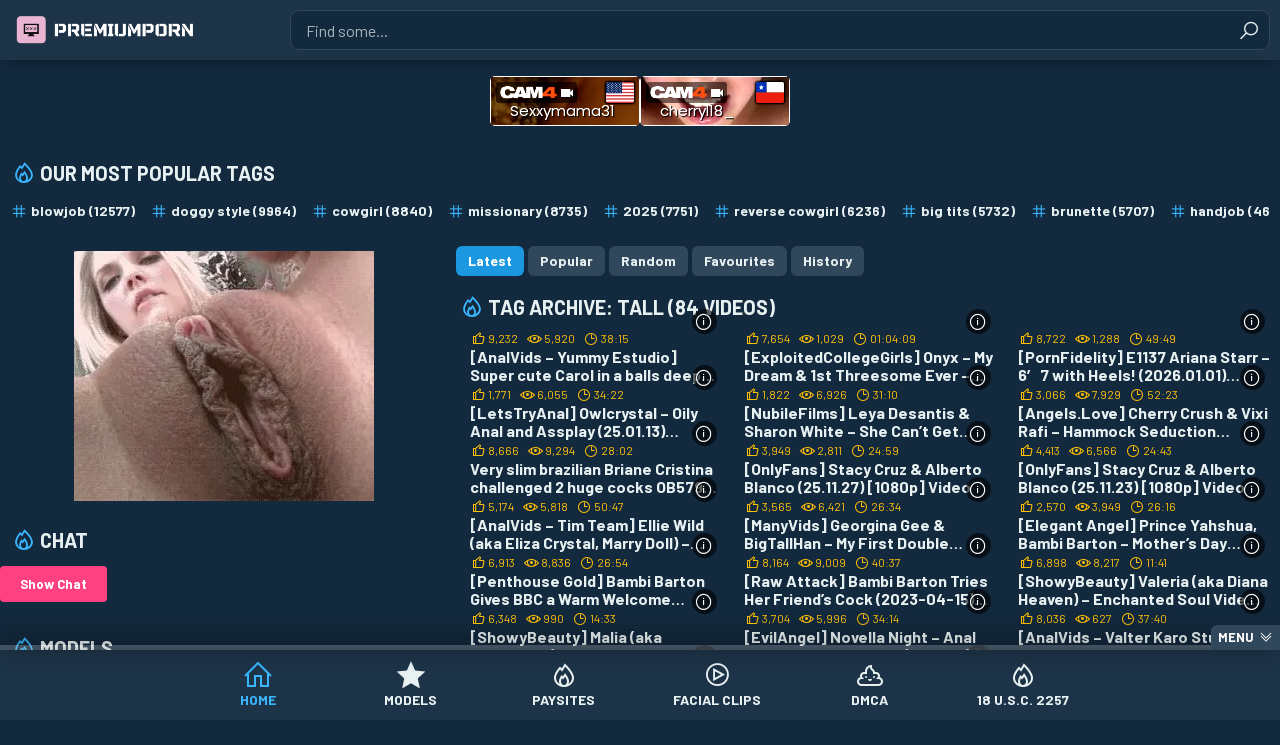

--- FILE ---
content_type: text/html; charset=UTF-8
request_url: https://premiumporn.me/tag/tall/
body_size: 18351
content:
<!DOCTYPE html>
<html lang="en-US" class="no-js">
<head>
	<meta charset="UTF-8">
	<meta name="viewport" content="width=device-width">
	<meta name="referrer" content="unsafe-url">
	<meta name="robots" content="index, follow, max-image-preview:large, max-snippet:-1, max-video-preview:-1">

	<!-- This site is optimized with the Yoast SEO plugin v26.7 - https://yoast.com/wordpress/plugins/seo/ -->
	<title>tall Archives - premiumporn</title>
	<link rel="canonical" href="https://premiumporn.me/tag/tall/">
	<link rel="next" href="https://premiumporn.me/tag/tall/page/2/">
	<meta property="og:locale" content="en_US">
	<meta property="og:type" content="article">
	<meta property="og:title" content="tall Archives - premiumporn">
	<meta property="og:url" content="https://premiumporn.me/tag/tall/">
	<meta property="og:site_name" content="premiumporn">
	<meta property="og:image" content="https://premiumporn.me/wp-content/uploads/2025/06/Logo.png">
	<meta property="og:image:width" content="716">
	<meta property="og:image:height" content="151">
	<meta property="og:image:type" content="image/png">
	<meta name="twitter:card" content="summary_large_image">
	<script type="application/ld+json" class="yoast-schema-graph">{"@context":"https://schema.org","@graph":[{"@type":"CollectionPage","@id":"https://premiumporn.me/tag/tall/","url":"https://premiumporn.me/tag/tall/","name":"tall Archives - premiumporn","isPartOf":{"@id":"https://premiumporn.me/#website"},"primaryImageOfPage":{"@id":"https://premiumporn.me/tag/tall/#primaryimage"},"image":{"@id":"https://premiumporn.me/tag/tall/#primaryimage"},"thumbnailUrl":"https://premiumporn.me/wp-content/uploads/2026/01/poster_bqwyj7fc.webp","breadcrumb":{"@id":"https://premiumporn.me/tag/tall/#breadcrumb"},"inLanguage":"en-US"},{"@type":"ImageObject","inLanguage":"en-US","@id":"https://premiumporn.me/tag/tall/#primaryimage","url":"https://premiumporn.me/wp-content/uploads/2026/01/poster_bqwyj7fc.webp","contentUrl":"https://premiumporn.me/wp-content/uploads/2026/01/poster_bqwyj7fc.webp","width":640,"height":360},{"@type":"BreadcrumbList","@id":"https://premiumporn.me/tag/tall/#breadcrumb","itemListElement":[{"@type":"ListItem","position":1,"name":"Home","item":"https://premiumporn.me/"},{"@type":"ListItem","position":2,"name":"tall"}]},{"@type":"WebSite","@id":"https://premiumporn.me/#website","url":"https://premiumporn.me/","name":"premiumporn","description":"Best Free Porn Online in 1080p","publisher":{"@id":"https://premiumporn.me/#organization"},"potentialAction":[{"@type":"SearchAction","target":{"@type":"EntryPoint","urlTemplate":"https://premiumporn.me/?s={search_term_string}"},"query-input":{"@type":"PropertyValueSpecification","valueRequired":true,"valueName":"search_term_string"}}],"inLanguage":"en-US"},{"@type":"Organization","@id":"https://premiumporn.me/#organization","name":"premiumporn","url":"https://premiumporn.me/","logo":{"@type":"ImageObject","inLanguage":"en-US","@id":"https://premiumporn.me/#/schema/logo/image/","url":"https://premiumporn.me/wp-content/uploads/2025/06/cropped-favicon.png","contentUrl":"https://premiumporn.me/wp-content/uploads/2025/06/cropped-favicon.png","width":512,"height":512,"caption":"premiumporn"},"image":{"@id":"https://premiumporn.me/#/schema/logo/image/"}}]}</script>
	<!-- / Yoast SEO plugin. -->


<link rel="dns-prefetch" href="//www.googletagmanager.com">
<link rel="dns-prefetch" href="//cdnjs.cloudflare.com">
<link rel="dns-prefetch" href="//fonts.googleapis.com">
<link href="https://fonts.gstatic.com" crossorigin="anonymous" rel="preconnect">
<link rel="alternate" type="application/rss+xml" title="premiumporn » Feed" href="https://premiumporn.me/feed/">
<link rel="alternate" type="application/rss+xml" title="premiumporn » Comments Feed" href="https://premiumporn.me/comments/feed/">
<link rel="alternate" type="application/rss+xml" title="premiumporn » tall Tag Feed" href="https://premiumporn.me/tag/tall/feed/">
<style id="wp-img-auto-sizes-contain-inline-css">
img:is([sizes=auto i],[sizes^="auto," i]){contain-intrinsic-size:3000px 1500px}
/*# sourceURL=wp-img-auto-sizes-contain-inline-css */
</style>
<link rel="stylesheet" id="line-awesome-css" href="https://cdnjs.cloudflare.com/ajax/libs/line-awesome/1.3.0/line-awesome/css/line-awesome.min.css?ver=6.9" media="all">
<link rel="stylesheet" id="style-fonts-css" href="https://fonts.googleapis.com/css2?family=Barlow%3Awght%40400%3B700&amp;ver=6.9" media="all">
<link rel="stylesheet" id="style-css" href="https://premiumporn.me/wp-content/themes/wpxxx/assets/css/dist/dodger.css?ver=6.9" media="all">
<link rel="stylesheet" id="style-core-css" href="https://premiumporn.me/wp-content/themes/wpxxx/assets/css/dist/core.css?ver=6.9" media="all">
<link rel="stylesheet" id="style-sidebar-css" href="https://premiumporn.me/wp-content/themes/wpxxx/assets/css/dist/sidebar.css?ver=6.9" media="all">
<link rel="stylesheet" id="cams-css" href="https://premiumporn.me/wp-content/themes/wpxxx/assets/css/dist/cams.css?ver=6.9" media="all">
<script src="https://premiumporn.me/wp-includes/js/jquery/jquery.min.js?ver=3.7.1" id="jquery-core-js"></script>
<script src="https://premiumporn.me/wp-includes/js/jquery/jquery-migrate.min.js?ver=3.4.1" id="jquery-migrate-js"></script>

<!-- Google tag (gtag.js) snippet added by Site Kit -->
<!-- Google Analytics snippet added by Site Kit -->
<script src="https://www.googletagmanager.com/gtag/js?id=GT-5TNLNCB" id="google_gtagjs-js" async></script>
<script id="google_gtagjs-js-after">
window.dataLayer = window.dataLayer || [];function gtag(){dataLayer.push(arguments);}
gtag("set","linker",{"domains":["premiumporn.me"]});
gtag("js", new Date());
gtag("set", "developer_id.dZTNiMT", true);
gtag("config", "GT-5TNLNCB");
 window._googlesitekit = window._googlesitekit || {}; window._googlesitekit.throttledEvents = []; window._googlesitekit.gtagEvent = (name, data) => { var key = JSON.stringify( { name, data } ); if ( !! window._googlesitekit.throttledEvents[ key ] ) { return; } window._googlesitekit.throttledEvents[ key ] = true; setTimeout( () => { delete window._googlesitekit.throttledEvents[ key ]; }, 5 ); gtag( "event", name, { ...data, event_source: "site-kit" } ); }; 
//# sourceURL=google_gtagjs-js-after
</script>
<link rel="https://api.w.org/" href="https://premiumporn.me/wp-json/"><link rel="alternate" title="JSON" type="application/json" href="https://premiumporn.me/wp-json/wp/v2/tags/221"><link rel="EditURI" type="application/rsd+xml" title="RSD" href="https://premiumporn.me/xmlrpc.php?rsd">

<meta name="generator" content="Site Kit by Google 1.170.0"><link rel="icon" href="https://premiumporn.me/wp-content/uploads/2025/06/cropped-favicon-32x32.png" sizes="32x32">
<link rel="icon" href="https://premiumporn.me/wp-content/uploads/2025/06/cropped-favicon-192x192.png" sizes="192x192">
<link rel="apple-touch-icon" href="https://premiumporn.me/wp-content/uploads/2025/06/cropped-favicon-180x180.png">
<meta name="msapplication-TileImage" content="https://premiumporn.me/wp-content/uploads/2025/06/cropped-favicon-270x270.png">
		<style id="wp-custom-css">
			.server_video {
  display: none !important;
}
.server_video {
  display: none !important;
}

a.gallery-button {
  display: none !important;
}
.group a[href*="/category/uncategorized"],
.group .categories-icon {
    display: none !important;
}

#load-chat-btn {
    background: #ff4081;
    color: white;
    padding: 10px 20px;
    border: none;
    cursor: pointer;
    font-weight: bold;
    border-radius: 4px;
}
.link {
    display: flex;
    align-items: center;
    justify-content: space-between;
}

.link a {
    margin-left: 6px;
}

.link .categories-icon {
    margin-right: 0;
    flex-shrink: 0;
}

.link .count {
    white-space: nowrap;
    margin-left: auto;
}

a.hashtags-icon[href*="/tag/1080p/"],
a.hashtags-icon[href*="/tag/mp4/"],
a.hashtags-icon[href*="/tag/hardcore/"],
a.hashtags-icon[href*="/tag/full-hd/"] {
    display: none !important;
}
.trailer-container {
  position: relative;
  width: 100%;
  aspect-ratio: 16 / 9;
  overflow: hidden;
}

.trailer-inner {
  position: relative;
  width: 100%;
  height: 100%;
}

.trailer-thumbnail,
.trailer-video {
  position: absolute;
  top: 0;
  left: 0;
  width: 100%;
  height: 100%;
  object-fit: cover;
  display: block;
}

.trailer-video {
  display: none;
  z-index: 2;
  pointer-events: none;
}
figure.ratio-16x9 {
  all: unset;
  display: block;
  position: relative;
  width: 100%;
  aspect-ratio: 16 / 9;
  overflow: hidden;
  margin: 0;
}
.info span {
    color: #FFC107 !important;
}
.rating-buttons .like-icon,
.rating-buttons .dislike-icon {
    color: #FFC107 !important;
}
.header-ad {
	display: flex;
	justify-content: center;
	align-items: center;
	margin: 16px auto;
	text-align: center;
}

.header-ad ins {
	display: block;
}


		</style>
			<style id="global-styles-inline-css">
:root{--wp--preset--aspect-ratio--square: 1;--wp--preset--aspect-ratio--4-3: 4/3;--wp--preset--aspect-ratio--3-4: 3/4;--wp--preset--aspect-ratio--3-2: 3/2;--wp--preset--aspect-ratio--2-3: 2/3;--wp--preset--aspect-ratio--16-9: 16/9;--wp--preset--aspect-ratio--9-16: 9/16;--wp--preset--color--black: #000000;--wp--preset--color--cyan-bluish-gray: #abb8c3;--wp--preset--color--white: #ffffff;--wp--preset--color--pale-pink: #f78da7;--wp--preset--color--vivid-red: #cf2e2e;--wp--preset--color--luminous-vivid-orange: #ff6900;--wp--preset--color--luminous-vivid-amber: #fcb900;--wp--preset--color--light-green-cyan: #7bdcb5;--wp--preset--color--vivid-green-cyan: #00d084;--wp--preset--color--pale-cyan-blue: #8ed1fc;--wp--preset--color--vivid-cyan-blue: #0693e3;--wp--preset--color--vivid-purple: #9b51e0;--wp--preset--gradient--vivid-cyan-blue-to-vivid-purple: linear-gradient(135deg,rgb(6,147,227) 0%,rgb(155,81,224) 100%);--wp--preset--gradient--light-green-cyan-to-vivid-green-cyan: linear-gradient(135deg,rgb(122,220,180) 0%,rgb(0,208,130) 100%);--wp--preset--gradient--luminous-vivid-amber-to-luminous-vivid-orange: linear-gradient(135deg,rgb(252,185,0) 0%,rgb(255,105,0) 100%);--wp--preset--gradient--luminous-vivid-orange-to-vivid-red: linear-gradient(135deg,rgb(255,105,0) 0%,rgb(207,46,46) 100%);--wp--preset--gradient--very-light-gray-to-cyan-bluish-gray: linear-gradient(135deg,rgb(238,238,238) 0%,rgb(169,184,195) 100%);--wp--preset--gradient--cool-to-warm-spectrum: linear-gradient(135deg,rgb(74,234,220) 0%,rgb(151,120,209) 20%,rgb(207,42,186) 40%,rgb(238,44,130) 60%,rgb(251,105,98) 80%,rgb(254,248,76) 100%);--wp--preset--gradient--blush-light-purple: linear-gradient(135deg,rgb(255,206,236) 0%,rgb(152,150,240) 100%);--wp--preset--gradient--blush-bordeaux: linear-gradient(135deg,rgb(254,205,165) 0%,rgb(254,45,45) 50%,rgb(107,0,62) 100%);--wp--preset--gradient--luminous-dusk: linear-gradient(135deg,rgb(255,203,112) 0%,rgb(199,81,192) 50%,rgb(65,88,208) 100%);--wp--preset--gradient--pale-ocean: linear-gradient(135deg,rgb(255,245,203) 0%,rgb(182,227,212) 50%,rgb(51,167,181) 100%);--wp--preset--gradient--electric-grass: linear-gradient(135deg,rgb(202,248,128) 0%,rgb(113,206,126) 100%);--wp--preset--gradient--midnight: linear-gradient(135deg,rgb(2,3,129) 0%,rgb(40,116,252) 100%);--wp--preset--font-size--small: 13px;--wp--preset--font-size--medium: 20px;--wp--preset--font-size--large: 36px;--wp--preset--font-size--x-large: 42px;--wp--preset--spacing--20: 0.44rem;--wp--preset--spacing--30: 0.67rem;--wp--preset--spacing--40: 1rem;--wp--preset--spacing--50: 1.5rem;--wp--preset--spacing--60: 2.25rem;--wp--preset--spacing--70: 3.38rem;--wp--preset--spacing--80: 5.06rem;--wp--preset--shadow--natural: 6px 6px 9px rgba(0, 0, 0, 0.2);--wp--preset--shadow--deep: 12px 12px 50px rgba(0, 0, 0, 0.4);--wp--preset--shadow--sharp: 6px 6px 0px rgba(0, 0, 0, 0.2);--wp--preset--shadow--outlined: 6px 6px 0px -3px rgb(255, 255, 255), 6px 6px rgb(0, 0, 0);--wp--preset--shadow--crisp: 6px 6px 0px rgb(0, 0, 0);}:where(.is-layout-flex){gap: 0.5em;}:where(.is-layout-grid){gap: 0.5em;}body .is-layout-flex{display: flex;}.is-layout-flex{flex-wrap: wrap;align-items: center;}.is-layout-flex > :is(*, div){margin: 0;}body .is-layout-grid{display: grid;}.is-layout-grid > :is(*, div){margin: 0;}:where(.wp-block-columns.is-layout-flex){gap: 2em;}:where(.wp-block-columns.is-layout-grid){gap: 2em;}:where(.wp-block-post-template.is-layout-flex){gap: 1.25em;}:where(.wp-block-post-template.is-layout-grid){gap: 1.25em;}.has-black-color{color: var(--wp--preset--color--black) !important;}.has-cyan-bluish-gray-color{color: var(--wp--preset--color--cyan-bluish-gray) !important;}.has-white-color{color: var(--wp--preset--color--white) !important;}.has-pale-pink-color{color: var(--wp--preset--color--pale-pink) !important;}.has-vivid-red-color{color: var(--wp--preset--color--vivid-red) !important;}.has-luminous-vivid-orange-color{color: var(--wp--preset--color--luminous-vivid-orange) !important;}.has-luminous-vivid-amber-color{color: var(--wp--preset--color--luminous-vivid-amber) !important;}.has-light-green-cyan-color{color: var(--wp--preset--color--light-green-cyan) !important;}.has-vivid-green-cyan-color{color: var(--wp--preset--color--vivid-green-cyan) !important;}.has-pale-cyan-blue-color{color: var(--wp--preset--color--pale-cyan-blue) !important;}.has-vivid-cyan-blue-color{color: var(--wp--preset--color--vivid-cyan-blue) !important;}.has-vivid-purple-color{color: var(--wp--preset--color--vivid-purple) !important;}.has-black-background-color{background-color: var(--wp--preset--color--black) !important;}.has-cyan-bluish-gray-background-color{background-color: var(--wp--preset--color--cyan-bluish-gray) !important;}.has-white-background-color{background-color: var(--wp--preset--color--white) !important;}.has-pale-pink-background-color{background-color: var(--wp--preset--color--pale-pink) !important;}.has-vivid-red-background-color{background-color: var(--wp--preset--color--vivid-red) !important;}.has-luminous-vivid-orange-background-color{background-color: var(--wp--preset--color--luminous-vivid-orange) !important;}.has-luminous-vivid-amber-background-color{background-color: var(--wp--preset--color--luminous-vivid-amber) !important;}.has-light-green-cyan-background-color{background-color: var(--wp--preset--color--light-green-cyan) !important;}.has-vivid-green-cyan-background-color{background-color: var(--wp--preset--color--vivid-green-cyan) !important;}.has-pale-cyan-blue-background-color{background-color: var(--wp--preset--color--pale-cyan-blue) !important;}.has-vivid-cyan-blue-background-color{background-color: var(--wp--preset--color--vivid-cyan-blue) !important;}.has-vivid-purple-background-color{background-color: var(--wp--preset--color--vivid-purple) !important;}.has-black-border-color{border-color: var(--wp--preset--color--black) !important;}.has-cyan-bluish-gray-border-color{border-color: var(--wp--preset--color--cyan-bluish-gray) !important;}.has-white-border-color{border-color: var(--wp--preset--color--white) !important;}.has-pale-pink-border-color{border-color: var(--wp--preset--color--pale-pink) !important;}.has-vivid-red-border-color{border-color: var(--wp--preset--color--vivid-red) !important;}.has-luminous-vivid-orange-border-color{border-color: var(--wp--preset--color--luminous-vivid-orange) !important;}.has-luminous-vivid-amber-border-color{border-color: var(--wp--preset--color--luminous-vivid-amber) !important;}.has-light-green-cyan-border-color{border-color: var(--wp--preset--color--light-green-cyan) !important;}.has-vivid-green-cyan-border-color{border-color: var(--wp--preset--color--vivid-green-cyan) !important;}.has-pale-cyan-blue-border-color{border-color: var(--wp--preset--color--pale-cyan-blue) !important;}.has-vivid-cyan-blue-border-color{border-color: var(--wp--preset--color--vivid-cyan-blue) !important;}.has-vivid-purple-border-color{border-color: var(--wp--preset--color--vivid-purple) !important;}.has-vivid-cyan-blue-to-vivid-purple-gradient-background{background: var(--wp--preset--gradient--vivid-cyan-blue-to-vivid-purple) !important;}.has-light-green-cyan-to-vivid-green-cyan-gradient-background{background: var(--wp--preset--gradient--light-green-cyan-to-vivid-green-cyan) !important;}.has-luminous-vivid-amber-to-luminous-vivid-orange-gradient-background{background: var(--wp--preset--gradient--luminous-vivid-amber-to-luminous-vivid-orange) !important;}.has-luminous-vivid-orange-to-vivid-red-gradient-background{background: var(--wp--preset--gradient--luminous-vivid-orange-to-vivid-red) !important;}.has-very-light-gray-to-cyan-bluish-gray-gradient-background{background: var(--wp--preset--gradient--very-light-gray-to-cyan-bluish-gray) !important;}.has-cool-to-warm-spectrum-gradient-background{background: var(--wp--preset--gradient--cool-to-warm-spectrum) !important;}.has-blush-light-purple-gradient-background{background: var(--wp--preset--gradient--blush-light-purple) !important;}.has-blush-bordeaux-gradient-background{background: var(--wp--preset--gradient--blush-bordeaux) !important;}.has-luminous-dusk-gradient-background{background: var(--wp--preset--gradient--luminous-dusk) !important;}.has-pale-ocean-gradient-background{background: var(--wp--preset--gradient--pale-ocean) !important;}.has-electric-grass-gradient-background{background: var(--wp--preset--gradient--electric-grass) !important;}.has-midnight-gradient-background{background: var(--wp--preset--gradient--midnight) !important;}.has-small-font-size{font-size: var(--wp--preset--font-size--small) !important;}.has-medium-font-size{font-size: var(--wp--preset--font-size--medium) !important;}.has-large-font-size{font-size: var(--wp--preset--font-size--large) !important;}.has-x-large-font-size{font-size: var(--wp--preset--font-size--x-large) !important;}
/*# sourceURL=global-styles-inline-css */
</style>
</head>

<body class="archive tag tag-tall tag-221 wp-theme-wpxxx">

	<header class="header">
		<div class="wrapper">

			<a class="logotype" href="https://premiumporn.me">
				<img src="https://premiumporn.me/wp-content/uploads/2025/06/Logo.png" alt="Logo" style="max-height: 100px;" loading="lazy" importance="low">
			</a>

			<div class="search">
    <form method="get" id="searchform" action="https://premiumporn.me/">
        <div class="input">
            <input type="text" name="s" id="s" placeholder="Find some...">
        </div>
        <button type="submit" id="searchsubmit" title="Find"><i class="la la-search"></i></button>
    </form>
</div>

		</div>
	</header>

	<!-- Werbebanner direkt unter dem Header -->
	<div class="header-ad wrapper">
		<script async type="application/javascript" src="https://a.magsrv.com/ad-provider.js"></script>
		<ins class="eas6a97888e10" data-zoneid="5808056"></ins>
		<script>
			(AdProvider = window.AdProvider || []).push({"serve": {}});
		</script>
	</div>

	<div class="navigation">
		<div class="wrapper">
			<button class="navigation-button" aria-label="Menu">Menu</button>
			<nav>
    <a class="home-icon active" href="https://premiumporn.me">Home</a>
<a class="star-icon" href="https://premiumporn.me/models/">Models</a>
<a class="flame-icon" href="https://premiumporn.me/paysites/">Paysites</a>
<a class="videos-icon" href="https://premiumfacials.com">Facial Clips</a>
<a class="poop-icon" href="https://premiumporn.me/dmca/">DMCA</a>
<a class="flame-icon" href="https://premiumporn.me/18-u-s-c-2257/">18 U.S.C. 2257</a></nav>

		</div>
	</div>

	<main class="wrapper">

		

    <h2 class="first-title flame-icon top-tags">Our Most Popular Tags</h2>
    <div class="links-list swiper">
        <a class="hashtags-icon" href="https://premiumporn.me/tag/1080p/">1080p (15591)</a><a class="hashtags-icon" href="https://premiumporn.me/tag/blowjob/">blowjob (12577)</a><a class="hashtags-icon" href="https://premiumporn.me/tag/doggy-style/">doggy style (9964)</a><a class="hashtags-icon" href="https://premiumporn.me/tag/cowgirl/">cowgirl (8840)</a><a class="hashtags-icon" href="https://premiumporn.me/tag/missionary/">missionary (8735)</a><a class="hashtags-icon" href="https://premiumporn.me/tag/2025/">2025 (7751)</a><a class="hashtags-icon" href="https://premiumporn.me/tag/hardcore/">hardcore (6526)</a><a class="hashtags-icon" href="https://premiumporn.me/tag/reverse-cowgirl/">reverse cowgirl (6236)</a><a class="hashtags-icon" href="https://premiumporn.me/tag/big-tits/">big tits (5732)</a><a class="hashtags-icon" href="https://premiumporn.me/tag/brunette/">brunette (5707)</a><a class="hashtags-icon" href="https://premiumporn.me/tag/handjob/">handjob (4687)</a><a class="hashtags-icon" href="https://premiumporn.me/tag/deepthroat/">deepthroat (4606)</a><a class="hashtags-icon" href="https://premiumporn.me/tag/natural-tits/">natural tits (4594)</a><a class="hashtags-icon" href="https://premiumporn.me/tag/cumshot/">cumshot (4524)</a><a class="hashtags-icon" href="https://premiumporn.me/tag/facial/">facial (4417)</a><a class="hashtags-icon" href="https://premiumporn.me/tag/blonde/">blonde (4250)</a><a class="hashtags-icon" href="https://premiumporn.me/tag/anal/">anal (3940)</a><a class="hashtags-icon" href="https://premiumporn.me/tag/straight/">straight (3747)</a><a class="hashtags-icon" href="https://premiumporn.me/tag/1on1/">1on1 (3670)</a><a class="hashtags-icon" href="https://premiumporn.me/tag/small-tits/">small tits (3632)</a>    </div>



	<div class="content-tab with-1-sidebar">


<div class="sort">
    <a class="active" href="/">Latest</a><a class="" href="https://premiumporn.me/tag/tall/?filter=popular">Popular</a><a class="" href="https://premiumporn.me/tag/tall/?filter=random&amp;rand=1768790688">Random</a><a class="" href="https://premiumporn.me/favs">Favourites</a><a class="" href="https://premiumporn.me/history">History</a></div>


<section>


<h2 class="first-title flame-icon">Tag Archive: <span>Tall (84 Videos)</span></h2>
<div class="thumbs">
        <article class="thumb">
    <div class="inner">
        <a href="https://premiumporn.me/analvids-yummy-estudio-super-cute-carol-in-a-balls-deep-intense-first-anal-scene-with-a-big-black-cock-26-01-10-1080p-video/">
            <figure class="ratio-16x9">
                    <div class="trailer-container">
        <div class="trailer-inner">
            <img src="https://premiumporn.me/wp-content/uploads/2026/01/poster_bqwyj7fc.webp" class="trailer-thumbnail" loading="eager" fetchpriority="high">
            <video class="trailer-video" muted loop preload="none" poster="https://premiumporn.me/wp-content/uploads/2026/01/poster_bqwyj7fc.webp">
                <source src="https://cdn.premiumporn.me/mnt3/video/trailer/Super%20cute%20Carol_trailer.mp4" type="video/mp4">
            </video>
        </div>
    </div>
                </figure>
            <h3>[AnalVids – Yummy Estudio] Super cute Carol in a balls deep intense first anal scene with a big black cock (26.01.10) [1080p] Video</h3>
        </a>
        <div class="info">
            <span class="like-icon">9,232</span>
            <span class="views-icon">5,920</span>
            <span class="dur-icon">38:15</span>
        </div>
        <footer>
            <button class="thumb-button" aria-label="More info"></button>
            <div class="thumb-links">
                <div class="group">
                    <span class="categories-icon"></span>
                    <div class="swiper">
                        <a href="https://premiumporn.me/category/uncategorized/">Uncategorized</a>                    </div>
                </div>
                <div class="group"><span class="hashtags-icon"></span><div class="swiper"><a href="https://premiumporn.me/tag/1080p/">1080p</a><a href="https://premiumporn.me/tag/50-fps/">50 fps</a><a href="https://premiumporn.me/tag/all-anal/">all anal</a><a href="https://premiumporn.me/tag/anal/">anal</a><a href="https://premiumporn.me/tag/anal-cowgirl/">anal cowgirl</a><a href="https://premiumporn.me/tag/anal-doggy/">anal doggy</a><a href="https://premiumporn.me/tag/anal-gape/">anal gape</a><a href="https://premiumporn.me/tag/anal-missionary/">anal missionary</a><a href="https://premiumporn.me/tag/anal-prone-bone/">anal prone bone</a><a href="https://premiumporn.me/tag/anal-reverse-cowgirl/">anal reverse cowgirl</a><a href="https://premiumporn.me/tag/anal-sideways/">anal sideways</a><a href="https://premiumporn.me/tag/analvids-com/">analvids com</a><a href="https://premiumporn.me/tag/blonde/">blonde</a><a href="https://premiumporn.me/tag/blowjob/">blowjob</a><a href="https://premiumporn.me/tag/braces/">braces</a><a href="https://premiumporn.me/tag/brown-eyes/">brown eyes</a><a href="https://premiumporn.me/tag/carol/">carol</a><a href="https://premiumporn.me/tag/couch/">couch</a><a href="https://premiumporn.me/tag/cum-on-tongue/">cum on tongue</a><a href="https://premiumporn.me/tag/deepthroat/">deepthroat</a><a href="https://premiumporn.me/tag/dyed-hair/">dyed hair</a><a href="https://premiumporn.me/tag/face-fuck/">face fuck</a><a href="https://premiumporn.me/tag/gape/">gape</a><a href="https://premiumporn.me/tag/high-heels/">high heels</a><a href="https://premiumporn.me/tag/lace-panties/">lace panties</a><a href="https://premiumporn.me/tag/long-hair/">long hair</a><a href="https://premiumporn.me/tag/male-completion/">male completion</a><a href="https://premiumporn.me/tag/rough-anal/">rough anal</a><a href="https://premiumporn.me/tag/rough-sex/">rough sex</a><a href="https://premiumporn.me/tag/slim/">slim</a><a href="https://premiumporn.me/tag/small-tits/">small tits</a><a href="https://premiumporn.me/tag/tall/">tall</a><a href="https://premiumporn.me/tag/very-long-hair/">very long hair</a><a href="https://premiumporn.me/tag/yummy-estudio/">yummy estudio</a></div></div>            </div>
        </footer>
    </div>
</article>        <article class="thumb">
    <div class="inner">
        <a href="https://premiumporn.me/exploitedcollegegirls-onyx-my-dream-1st-threesome-ever-1-8-25-1080p-x265-video/">
            <figure class="ratio-16x9">
                    <div class="trailer-container">
        <div class="trailer-inner">
            <img src="https://premiumporn.me/wp-content/uploads/2026/01/poster_34cehe93.webp" class="trailer-thumbnail" loading="lazy" importance="low">
            <video class="trailer-video" muted loop preload="none" poster="https://premiumporn.me/wp-content/uploads/2026/01/poster_34cehe93.webp">
                <source src="https://cdn.premiumporn.me/mnt3/video/trailer/ecg2243-onyx-bbg-x265_trailer.mp4" type="video/mp4">
            </video>
        </div>
    </div>
                </figure>
            <h3>[ExploitedCollegeGirls] Onyx – My Dream &amp; 1st Threesome Ever – 1.8.25 – 1080p – x265 Video</h3>
        </a>
        <div class="info">
            <span class="like-icon">7,654</span>
            <span class="views-icon">1,029</span>
            <span class="dur-icon">01:04:09</span>
        </div>
        <footer>
            <button class="thumb-button" aria-label="More info"></button>
            <div class="thumb-links">
                <div class="group">
                    <span class="categories-icon"></span>
                    <div class="swiper">
                        <a href="https://premiumporn.me/category/uncategorized/">Uncategorized</a>                    </div>
                </div>
                <div class="group"><span class="hashtags-icon"></span><div class="swiper"><a href="https://premiumporn.me/tag/creampie/">creampie</a><a href="https://premiumporn.me/tag/cumshot/">cumshot</a><a href="https://premiumporn.me/tag/daddy-issues/">daddy issues</a><a href="https://premiumporn.me/tag/deepthroat/">deepthroat</a><a href="https://premiumporn.me/tag/degradation/">degradation</a><a href="https://premiumporn.me/tag/exploitedcollegegirls-com/">exploitedcollegegirls com</a><a href="https://premiumporn.me/tag/face-fuck/">face fuck</a><a href="https://premiumporn.me/tag/facial/">facial</a><a href="https://premiumporn.me/tag/full-nelson/">full nelson</a><a href="https://premiumporn.me/tag/gagging/">gagging</a><a href="https://premiumporn.me/tag/hardcore/">hardcore</a><a href="https://premiumporn.me/tag/jay-romero/">jay romero</a><a href="https://premiumporn.me/tag/multiple-orgasms/">multiple orgasms</a><a href="https://premiumporn.me/tag/natural-tits/">natural tits</a><a href="https://premiumporn.me/tag/pale-female/">pale female</a><a href="https://premiumporn.me/tag/redhead/">redhead</a><a href="https://premiumporn.me/tag/rimming/">rimming</a><a href="https://premiumporn.me/tag/rough-sex/">rough sex</a><a href="https://premiumporn.me/tag/small-tits/">small tits</a><a href="https://premiumporn.me/tag/tall/">tall</a><a href="https://premiumporn.me/tag/teen/">teen</a><a href="https://premiumporn.me/tag/threesome/">threesome</a><a href="https://premiumporn.me/tag/tyler-nixon/">tyler nixon</a></div></div>            </div>
        </footer>
    </div>
</article>        <article class="thumb">
    <div class="inner">
        <a href="https://premiumporn.me/pornfidelity-e1137-ariana-starr-6-7-with-heels-2026-01-01-1080p-video/">
            <figure class="ratio-16x9">
                    <div class="trailer-container">
        <div class="trailer-inner">
            <img src="https://premiumporn.me/wp-content/uploads/2026/01/poster_g45tkuft.webp" class="trailer-thumbnail" loading="lazy" importance="low">
            <video class="trailer-video" muted loop preload="none" poster="https://premiumporn.me/wp-content/uploads/2026/01/poster_g45tkuft.webp">
                <source src="https://cdn.premiumporn.me/mnt3/video/trailer/%5BPornFidelity%5D%20E1137%20Ariana%20Starr%20-%206'%207%20with%20Heels!%20(2026.01.01)%201080p_trailer.mp4" type="video/mp4">
            </video>
        </div>
    </div>
                </figure>
            <h3>[PornFidelity] E1137 Ariana Starr – 6′ 7 with Heels! (2026.01.01) {1080p} Video</h3>
        </a>
        <div class="info">
            <span class="like-icon">8,722</span>
            <span class="views-icon">1,288</span>
            <span class="dur-icon">49:49</span>
        </div>
        <footer>
            <button class="thumb-button" aria-label="More info"></button>
            <div class="thumb-links">
                <div class="group">
                    <span class="categories-icon"></span>
                    <div class="swiper">
                        <a href="https://premiumporn.me/category/uncategorized/">Uncategorized</a>                    </div>
                </div>
                <div class="group"><span class="hashtags-icon"></span><div class="swiper"><a href="https://premiumporn.me/tag/1080p/">1080p</a><a href="https://premiumporn.me/tag/ariana-starr/">ariana starr</a><a href="https://premiumporn.me/tag/bad-boob-job/">bad boob job</a><a href="https://premiumporn.me/tag/baseball-cap/">baseball cap</a><a href="https://premiumporn.me/tag/big-fake-tits/">big fake tits</a><a href="https://premiumporn.me/tag/big-tits/">big tits</a><a href="https://premiumporn.me/tag/bimbo/">bimbo</a><a href="https://premiumporn.me/tag/blowjob/">blowjob</a><a href="https://premiumporn.me/tag/brunette/">brunette</a><a href="https://premiumporn.me/tag/cowgirl/">cowgirl</a><a href="https://premiumporn.me/tag/creampie/">creampie</a><a href="https://premiumporn.me/tag/cunnilingus/">cunnilingus</a><a href="https://premiumporn.me/tag/deepthroat/">deepthroat</a><a href="https://premiumporn.me/tag/doggy-style/">doggy style</a><a href="https://premiumporn.me/tag/face-fuck/">face fuck</a><a href="https://premiumporn.me/tag/fake-ass/">fake ass</a><a href="https://premiumporn.me/tag/fake-tits/">fake tits</a><a href="https://premiumporn.me/tag/high-heels/">high heels</a><a href="https://premiumporn.me/tag/implant-scars/">implant scars</a><a href="https://premiumporn.me/tag/k-m-produce/">k m produce</a><a href="https://premiumporn.me/tag/legs-held-back/">legs held back</a><a href="https://premiumporn.me/tag/long-hair/">long hair</a><a href="https://premiumporn.me/tag/male-on-female-cunnilingus/">male on female cunnilingus</a><a href="https://premiumporn.me/tag/mating-press/">mating press</a><a href="https://premiumporn.me/tag/missionary/">missionary</a><a href="https://premiumporn.me/tag/new-years/">new years</a><a href="https://premiumporn.me/tag/oil/">oil</a><a href="https://premiumporn.me/tag/older-male-younger-female/">older male younger female</a><a href="https://premiumporn.me/tag/older-younger/">older younger</a><a href="https://premiumporn.me/tag/oral/">oral</a><a href="https://premiumporn.me/tag/plastic-fantastic/">plastic fantastic</a><a href="https://premiumporn.me/tag/plastic-surgery/">plastic surgery</a><a href="https://premiumporn.me/tag/plastic-surgery-scars/">plastic surgery scars</a><a href="https://premiumporn.me/tag/pornfidelity-com/">pornfidelity com</a><a href="https://premiumporn.me/tag/reverse-cowgirl/">reverse cowgirl</a><a href="https://premiumporn.me/tag/rough-sex/">rough sex</a><a href="https://premiumporn.me/tag/ryan-madison/">ryan madison</a><a href="https://premiumporn.me/tag/scars/">scars</a><a href="https://premiumporn.me/tag/scars-on-ass/">scars on ass</a><a href="https://premiumporn.me/tag/scars-on-tits/">scars on tits</a><a href="https://premiumporn.me/tag/slim/">slim</a><a href="https://premiumporn.me/tag/spread-legs/">spread legs</a><a href="https://premiumporn.me/tag/tall/">tall</a><a href="https://premiumporn.me/tag/tall-female/">tall female</a><a href="https://premiumporn.me/tag/tattoo/">tattoo</a></div></div>            </div>
        </footer>
    </div>
</article>        <article class="thumb">
    <div class="inner">
        <a href="https://premiumporn.me/letstryanal-owlcrystal-oily-anal-and-assplay-25-01-13-1080p-video/">
            <figure class="ratio-16x9">
                    <div class="trailer-container">
        <div class="trailer-inner">
            <img src="https://premiumporn.me/wp-content/uploads/2026/01/poster_dslquytb.webp" class="trailer-thumbnail" loading="lazy" importance="low">
            <video class="trailer-video" muted loop preload="none" poster="https://premiumporn.me/wp-content/uploads/2026/01/poster_dslquytb.webp">
                <source src="https://cdn.premiumporn.me/mnt3/video/trailer/Oily%20Anal%20and%20Assplay_trailer.mp4" type="video/mp4">
            </video>
        </div>
    </div>
                </figure>
            <h3>[LetsTryAnal] Owlcrystal – Oily Anal and Assplay (25.01.13) [1080p] Video</h3>
        </a>
        <div class="info">
            <span class="like-icon">1,771</span>
            <span class="views-icon">6,055</span>
            <span class="dur-icon">34:22</span>
        </div>
        <footer>
            <button class="thumb-button" aria-label="More info"></button>
            <div class="thumb-links">
                <div class="group">
                    <span class="categories-icon"></span>
                    <div class="swiper">
                        <a href="https://premiumporn.me/category/uncategorized/">Uncategorized</a>                    </div>
                </div>
                <div class="group"><span class="hashtags-icon"></span><div class="swiper"><a href="https://premiumporn.me/tag/1080p/">1080p</a><a href="https://premiumporn.me/tag/24-fps/">24 fps</a><a href="https://premiumporn.me/tag/anal/">anal</a><a href="https://premiumporn.me/tag/anal-doggy/">anal doggy</a><a href="https://premiumporn.me/tag/anal-fingering/">anal fingering</a><a href="https://premiumporn.me/tag/anal-missionary/">anal missionary</a><a href="https://premiumporn.me/tag/ball-sucking/">ball sucking</a><a href="https://premiumporn.me/tag/bed/">bed</a><a href="https://premiumporn.me/tag/blonde/">blonde</a><a href="https://premiumporn.me/tag/blowjob/">blowjob</a><a href="https://premiumporn.me/tag/brown-eyes/">brown eyes</a><a href="https://premiumporn.me/tag/cum-on-ass/">cum on ass</a><a href="https://premiumporn.me/tag/cumshot/">cumshot</a><a href="https://premiumporn.me/tag/deepthroat/">deepthroat</a><a href="https://premiumporn.me/tag/denim-shorts/">denim shorts</a><a href="https://premiumporn.me/tag/face-fuck/">face fuck</a><a href="https://premiumporn.me/tag/fit-body/">fit body</a><a href="https://premiumporn.me/tag/letstryanal-com/">letstryanal com</a><a href="https://premiumporn.me/tag/lingerie/">lingerie</a><a href="https://premiumporn.me/tag/male-completion/">male completion</a><a href="https://premiumporn.me/tag/masturbation/">masturbation</a><a href="https://premiumporn.me/tag/missionary/">missionary</a><a href="https://premiumporn.me/tag/oil/">oil</a><a href="https://premiumporn.me/tag/oiled-ass/">oiled ass</a><a href="https://premiumporn.me/tag/owl-crystal/">owl crystal</a><a href="https://premiumporn.me/tag/owlcrystal/">owlcrystal</a><a href="https://premiumporn.me/tag/pussy-rubbing/">pussy rubbing</a><a href="https://premiumporn.me/tag/slim/">slim</a><a href="https://premiumporn.me/tag/small-tits/">small tits</a><a href="https://premiumporn.me/tag/strap-on-anal-reverse-cowgirl/">strap on anal reverse cowgirl</a><a href="https://premiumporn.me/tag/tall/">tall</a><a href="https://premiumporn.me/tag/vaginal-sex/">vaginal sex</a></div></div>            </div>
        </footer>
    </div>
</article>        <article class="thumb">
    <div class="inner">
        <a href="https://premiumporn.me/nubilefilms-leya-desantis-sharon-white-she-cant-get-enough-s49e22-25-12-25-1080p-video/">
            <figure class="ratio-16x9">
                    <div class="trailer-container">
        <div class="trailer-inner">
            <img src="https://premiumporn.me/wp-content/uploads/2025/12/poster_e99kwxr9.webp" class="trailer-thumbnail" loading="lazy" importance="low">
            <video class="trailer-video" muted loop preload="none" poster="https://premiumporn.me/wp-content/uploads/2025/12/poster_e99kwxr9.webp">
                <source src="https://cdn.premiumporn.me/mnt3/video/trailer/She%20Can't%20Get%20Enough_trailer.mp4" type="video/mp4">
            </video>
        </div>
    </div>
                </figure>
            <h3>[NubileFilms] Leya Desantis &amp; Sharon White – She Can’t Get Enough S49E22 (25.12.25) [1080p] Video</h3>
        </a>
        <div class="info">
            <span class="like-icon">1,822</span>
            <span class="views-icon">6,926</span>
            <span class="dur-icon">31:10</span>
        </div>
        <footer>
            <button class="thumb-button" aria-label="More info"></button>
            <div class="thumb-links">
                <div class="group">
                    <span class="categories-icon"></span>
                    <div class="swiper">
                        <a href="https://premiumporn.me/category/uncategorized/">Uncategorized</a>                    </div>
                </div>
                <div class="group"><span class="hashtags-icon"></span><div class="swiper"><a href="https://premiumporn.me/tag/1080p/">1080p</a><a href="https://premiumporn.me/tag/24-fps/">24 fps</a><a href="https://premiumporn.me/tag/athletic-body/">athletic body</a><a href="https://premiumporn.me/tag/bed/">bed</a><a href="https://premiumporn.me/tag/blonde/">blonde</a><a href="https://premiumporn.me/tag/blue-eyes/">blue eyes</a><a href="https://premiumporn.me/tag/braided-pigtails/">braided pigtails</a><a href="https://premiumporn.me/tag/breast-play/">breast play</a><a href="https://premiumporn.me/tag/cowgirl/">cowgirl</a><a href="https://premiumporn.me/tag/cum-on-tits/">cum on tits</a><a href="https://premiumporn.me/tag/cumshot/">cumshot</a><a href="https://premiumporn.me/tag/cunnilingus/">cunnilingus</a><a href="https://premiumporn.me/tag/doggy-style/">doggy style</a><a href="https://premiumporn.me/tag/female-completion/">female completion</a><a href="https://premiumporn.me/tag/ffm/">ffm</a><a href="https://premiumporn.me/tag/gym-shorts/">gym shorts</a><a href="https://premiumporn.me/tag/handjob-to-completion/">handjob to completion</a><a href="https://premiumporn.me/tag/hardcore/">hardcore</a><a href="https://premiumporn.me/tag/kissing/">kissing</a><a href="https://premiumporn.me/tag/leya-desantis/">leya desantis</a><a href="https://premiumporn.me/tag/long-hair/">long hair</a><a href="https://premiumporn.me/tag/medium-tits/">medium tits</a><a href="https://premiumporn.me/tag/missionary/">missionary</a><a href="https://premiumporn.me/tag/nubilefilms-com/">nubilefilms com</a><a href="https://premiumporn.me/tag/pussy-to-mouth/">pussy to mouth</a><a href="https://premiumporn.me/tag/redhead/">redhead</a><a href="https://premiumporn.me/tag/reverse-cowgirl/">reverse cowgirl</a><a href="https://premiumporn.me/tag/sharon-white/">sharon white</a><a href="https://premiumporn.me/tag/slim/">slim</a><a href="https://premiumporn.me/tag/sports-bra/">sports bra</a><a href="https://premiumporn.me/tag/tall/">tall</a><a href="https://premiumporn.me/tag/tall-female/">tall female</a><a href="https://premiumporn.me/tag/threesome/">threesome</a><a href="https://premiumporn.me/tag/titfuck/">titfuck</a><a href="https://premiumporn.me/tag/vaginal-sex/">vaginal sex</a></div></div>            </div>
        </footer>
    </div>
</article>        <article class="thumb">
    <div class="inner">
        <a href="https://premiumporn.me/angels-love-cherry-crush-vixi-rafi-hammock-seduction-25-12-17-1080p-video/">
            <figure class="ratio-16x9">
                    <div class="trailer-container">
        <div class="trailer-inner">
            <img src="https://premiumporn.me/wp-content/uploads/2025/12/poster_19v585bm.webp" class="trailer-thumbnail" loading="lazy" importance="low">
            <video class="trailer-video" muted loop preload="none" poster="https://premiumporn.me/wp-content/uploads/2025/12/poster_19v585bm.webp">
                <source src="https://cdn.premiumporn.me/mnt3/video/trailer/Hammock%20Seduction_trailer.mp4" type="video/mp4">
            </video>
        </div>
    </div>
                </figure>
            <h3>[Angels.Love] Cherry Crush &amp; Vixi Rafi – Hammock Seduction (25.12.17) [1080p] Video</h3>
        </a>
        <div class="info">
            <span class="like-icon">3,066</span>
            <span class="views-icon">7,929</span>
            <span class="dur-icon">52:23</span>
        </div>
        <footer>
            <button class="thumb-button" aria-label="More info"></button>
            <div class="thumb-links">
                <div class="group">
                    <span class="categories-icon"></span>
                    <div class="swiper">
                        <a href="https://premiumporn.me/category/uncategorized/">Uncategorized</a>                    </div>
                </div>
                <div class="group"><span class="hashtags-icon"></span><div class="swiper"><a href="https://premiumporn.me/tag/1080p/">1080p</a><a href="https://premiumporn.me/tag/60-fps/">60 fps</a><a href="https://premiumporn.me/tag/angels-love/">angels love</a><a href="https://premiumporn.me/tag/bed/">bed</a><a href="https://premiumporn.me/tag/blowjob/">blowjob</a><a href="https://premiumporn.me/tag/blowjob-to-completion/">blowjob to completion</a><a href="https://premiumporn.me/tag/blue-eyes/">blue eyes</a><a href="https://premiumporn.me/tag/brown-eyes/">brown eyes</a><a href="https://premiumporn.me/tag/brunette/">brunette</a><a href="https://premiumporn.me/tag/cherry-crush/">cherry crush</a><a href="https://premiumporn.me/tag/cowgirl/">cowgirl</a><a href="https://premiumporn.me/tag/cuddling/">cuddling</a><a href="https://premiumporn.me/tag/cunnilingus/">cunnilingus</a><a href="https://premiumporn.me/tag/doggy-style/">doggy style</a><a href="https://premiumporn.me/tag/double-blowjob/">double blowjob</a><a href="https://premiumporn.me/tag/female-completion/">female completion</a><a href="https://premiumporn.me/tag/ffm/">ffm</a><a href="https://premiumporn.me/tag/fit-body/">fit body</a><a href="https://premiumporn.me/tag/glamour/">glamour</a><a href="https://premiumporn.me/tag/hammock/">hammock</a><a href="https://premiumporn.me/tag/handjob-to-completion/">handjob to completion</a><a href="https://premiumporn.me/tag/hardcore/">hardcore</a><a href="https://premiumporn.me/tag/kissing/">kissing</a><a href="https://premiumporn.me/tag/lingerie/">lingerie</a><a href="https://premiumporn.me/tag/missionary/">missionary</a><a href="https://premiumporn.me/tag/redhead/">redhead</a><a href="https://premiumporn.me/tag/slim/">slim</a><a href="https://premiumporn.me/tag/small-tits/">small tits</a><a href="https://premiumporn.me/tag/spooning/">spooning</a><a href="https://premiumporn.me/tag/tall/">tall</a><a href="https://premiumporn.me/tag/teen/">teen</a><a href="https://premiumporn.me/tag/threesome/">threesome</a><a href="https://premiumporn.me/tag/vaginal-sex/">vaginal sex</a><a href="https://premiumporn.me/tag/vixi-rafi/">vixi rafi</a></div></div>            </div>
        </footer>
    </div>
</article>        <article class="thumb">
    <div class="inner">
        <a href="https://premiumporn.me/very-slim-brazilian-briane-cristina-challenged-2-huge-cocks-ob579-1080p-video/">
            <figure class="ratio-16x9">
                    <div class="trailer-container">
        <div class="trailer-inner">
            <img src="https://premiumporn.me/wp-content/uploads/2025/12/poster_g6xa4dnd.webp" class="trailer-thumbnail" loading="lazy" importance="low">
            <video class="trailer-video" muted loop preload="none" poster="https://premiumporn.me/wp-content/uploads/2025/12/poster_g6xa4dnd.webp">
                <source src="https://cdn.premiumporn.me/mnt3/video/trailer/Very%20slim%20brazilian%20Briane%20Cristina%20challenged%202%20huge%20cocks%20OB579%20%5B1080p%5D_trailer.mp4" type="video/mp4">
            </video>
        </div>
    </div>
                </figure>
            <h3>Very slim brazilian Briane Cristina challenged 2 huge cocks OB579 [1080p] Video</h3>
        </a>
        <div class="info">
            <span class="like-icon">8,666</span>
            <span class="views-icon">9,294</span>
            <span class="dur-icon">28:02</span>
        </div>
        <footer>
            <button class="thumb-button" aria-label="More info"></button>
            <div class="thumb-links">
                <div class="group">
                    <span class="categories-icon"></span>
                    <div class="swiper">
                        <a href="https://premiumporn.me/category/uncategorized/">Uncategorized</a>                    </div>
                </div>
                <div class="group"><span class="hashtags-icon"></span><div class="swiper"><a href="https://premiumporn.me/tag/1080p/">1080p</a><a href="https://premiumporn.me/tag/2025/">2025</a><a href="https://premiumporn.me/tag/24-years-old/">24 years old</a><a href="https://premiumporn.me/tag/2on1/">2on1</a><a href="https://premiumporn.me/tag/airtight/">airtight</a><a href="https://premiumporn.me/tag/all-anal/">all anal</a><a href="https://premiumporn.me/tag/anal/">anal</a><a href="https://premiumporn.me/tag/anal-doggy/">anal doggy</a><a href="https://premiumporn.me/tag/anal-gape/">anal gape</a><a href="https://premiumporn.me/tag/anal-reverse-cowgirl/">anal reverse cowgirl</a><a href="https://premiumporn.me/tag/analvids-com/">analvids com</a><a href="https://premiumporn.me/tag/big-black-cock/">big black cock</a><a href="https://premiumporn.me/tag/big-cock/">big cock</a><a href="https://premiumporn.me/tag/black-cock/">black cock</a><a href="https://premiumporn.me/tag/blowjob/">blowjob</a><a href="https://premiumporn.me/tag/brazilian/">brazilian</a><a href="https://premiumporn.me/tag/briane-cristina/">briane cristina</a><a href="https://premiumporn.me/tag/circular-anal-gape/">circular anal gape</a><a href="https://premiumporn.me/tag/clear-heels/">clear heels</a><a href="https://premiumporn.me/tag/cum-on-tongue/">cum on tongue</a><a href="https://premiumporn.me/tag/cumshot/">cumshot</a><a href="https://premiumporn.me/tag/curly-hair/">curly hair</a><a href="https://premiumporn.me/tag/dap-cowgirl/">dap cowgirl</a><a href="https://premiumporn.me/tag/dap-doggy/">dap doggy</a><a href="https://premiumporn.me/tag/dap-reverse-cowgirl/">dap reverse cowgirl</a><a href="https://premiumporn.me/tag/dap-spooning/">dap spooning</a><a href="https://premiumporn.me/tag/double-anal-penetration/">double anal penetration</a><a href="https://premiumporn.me/tag/facial/">facial</a><a href="https://premiumporn.me/tag/fit-body/">fit body</a><a href="https://premiumporn.me/tag/full-hd/">full hd</a><a href="https://premiumporn.me/tag/gape/">gape</a><a href="https://premiumporn.me/tag/gaping-hole/">gaping hole</a><a href="https://premiumporn.me/tag/hardcore/">hardcore</a><a href="https://premiumporn.me/tag/high-heels/">high heels</a><a href="https://premiumporn.me/tag/high-heels-stay-on/">high heels stay on</a><a href="https://premiumporn.me/tag/huge-cock/">huge cock</a><a href="https://premiumporn.me/tag/interracial/">interracial</a><a href="https://premiumporn.me/tag/latin-female-black-male/">latin female black male</a><a href="https://premiumporn.me/tag/latin-female-white-male/">latin female white male</a><a href="https://premiumporn.me/tag/latina/">latina</a><a href="https://premiumporn.me/tag/long-legs/">long legs</a><a href="https://premiumporn.me/tag/makeup/">makeup</a><a href="https://premiumporn.me/tag/mambo-perv/">mambo perv</a><a href="https://premiumporn.me/tag/natural-ass/">natural ass</a><a href="https://premiumporn.me/tag/natural-body/">natural body</a><a href="https://premiumporn.me/tag/natural-tits/">natural tits</a><a href="https://premiumporn.me/tag/negro-top-delicia/">negro top delicia</a><a href="https://premiumporn.me/tag/no-tattoos-female/">no tattoos female</a><a href="https://premiumporn.me/tag/no-vaginal-sex/">no vaginal sex</a><a href="https://premiumporn.me/tag/ob579/">ob579</a><a href="https://premiumporn.me/tag/open-mouth-facial/">open mouth facial</a><a href="https://premiumporn.me/tag/perseu-dotado/">perseu dotado</a><a href="https://premiumporn.me/tag/platform-heels/">platform heels</a><a href="https://premiumporn.me/tag/platform-heels-stay-on/">platform heels stay on</a><a href="https://premiumporn.me/tag/pornbox-com/">pornbox com</a><a href="https://premiumporn.me/tag/rough-anal/">rough anal</a><a href="https://premiumporn.me/tag/sex-on-sofa/">sex on sofa</a><a href="https://premiumporn.me/tag/skinny/">skinny</a><a href="https://premiumporn.me/tag/slim/">slim</a><a href="https://premiumporn.me/tag/slim-body/">slim body</a><a href="https://premiumporn.me/tag/small-natural-tits/">small natural tits</a><a href="https://premiumporn.me/tag/small-tits/">small tits</a><a href="https://premiumporn.me/tag/standing-anal-doggy-style/">standing anal doggy style</a><a href="https://premiumporn.me/tag/tall/">tall</a><a href="https://premiumporn.me/tag/tall-female/">tall female</a><a href="https://premiumporn.me/tag/very-skinny/">very skinny</a><a href="https://premiumporn.me/tag/young-female/">young female</a></div></div>            </div>
        </footer>
    </div>
</article>        <article class="thumb">
    <div class="inner">
        <a href="https://premiumporn.me/onlyfans-stacy-cruz-alberto-blanco-25-11-27-1080p-video/">
            <figure class="ratio-16x9">
                    <div class="trailer-container">
        <div class="trailer-inner">
            <img src="https://premiumporn.me/wp-content/uploads/2025/12/poster_h76ra12s.webp" class="trailer-thumbnail" loading="lazy" importance="low">
            <video class="trailer-video" muted loop preload="none" poster="https://premiumporn.me/wp-content/uploads/2025/12/poster_h76ra12s.webp">
                <source src="https://cdn.premiumporn.me/mnt3/video/trailer/Stacy%20Cruz%20&amp;%20Alberto%20Blanco%20Video%20n%C2%B02_trailer.mp4" type="video/mp4">
            </video>
        </div>
    </div>
                </figure>
            <h3>[OnlyFans] Stacy Cruz &amp; Alberto Blanco (25.11.27) [1080p] Video</h3>
        </a>
        <div class="info">
            <span class="like-icon">3,949</span>
            <span class="views-icon">2,811</span>
            <span class="dur-icon">24:59</span>
        </div>
        <footer>
            <button class="thumb-button" aria-label="More info"></button>
            <div class="thumb-links">
                <div class="group">
                    <span class="categories-icon"></span>
                    <div class="swiper">
                        <a href="https://premiumporn.me/category/uncategorized/">Uncategorized</a>                    </div>
                </div>
                <div class="group"><span class="hashtags-icon"></span><div class="swiper"><a href="https://premiumporn.me/tag/1080p/">1080p</a><a href="https://premiumporn.me/tag/24-fps/">24 fps</a><a href="https://premiumporn.me/tag/alberto-blanco/">alberto blanco</a><a href="https://premiumporn.me/tag/bed/">bed</a><a href="https://premiumporn.me/tag/blowjob/">blowjob</a><a href="https://premiumporn.me/tag/blue-eyes/">blue eyes</a><a href="https://premiumporn.me/tag/cowgirl/">cowgirl</a><a href="https://premiumporn.me/tag/cum-on-stomach/">cum on stomach</a><a href="https://premiumporn.me/tag/cumshot/">cumshot</a><a href="https://premiumporn.me/tag/doggy-style/">doggy style</a><a href="https://premiumporn.me/tag/hardcore/">hardcore</a><a href="https://premiumporn.me/tag/kissing/">kissing</a><a href="https://premiumporn.me/tag/lingerie/">lingerie</a><a href="https://premiumporn.me/tag/long-hair/">long hair</a><a href="https://premiumporn.me/tag/male-completion/">male completion</a><a href="https://premiumporn.me/tag/medium-tits/">medium tits</a><a href="https://premiumporn.me/tag/missionary/">missionary</a><a href="https://premiumporn.me/tag/natural-tits/">natural tits</a><a href="https://premiumporn.me/tag/onlyfans-com/">onlyfans com</a><a href="https://premiumporn.me/tag/slim/">slim</a><a href="https://premiumporn.me/tag/spooning/">spooning</a><a href="https://premiumporn.me/tag/stacy-cruz/">stacy cruz</a><a href="https://premiumporn.me/tag/tall/">tall</a><a href="https://premiumporn.me/tag/vaginal-sex/">vaginal sex</a></div></div>            </div>
        </footer>
    </div>
</article>        <article class="thumb">
    <div class="inner">
        <a href="https://premiumporn.me/onlyfans-stacy-cruz-alberto-blanco-25-11-23-1080p-video/">
            <figure class="ratio-16x9">
                    <div class="trailer-container">
        <div class="trailer-inner">
            <img src="https://premiumporn.me/wp-content/uploads/2025/12/poster_s2x361mm.webp" class="trailer-thumbnail" loading="lazy" importance="low">
            <video class="trailer-video" muted loop preload="none" poster="https://premiumporn.me/wp-content/uploads/2025/12/poster_s2x361mm.webp">
                <source src="https://cdn.premiumporn.me/mnt3/video/trailer/Stacy%20Cruz%20Video%20n%C2%B01_trailer.mp4" type="video/mp4">
            </video>
        </div>
    </div>
                </figure>
            <h3>[OnlyFans] Stacy Cruz &amp; Alberto Blanco (25.11.23) [1080p] Video</h3>
        </a>
        <div class="info">
            <span class="like-icon">4,413</span>
            <span class="views-icon">6,566</span>
            <span class="dur-icon">24:43</span>
        </div>
        <footer>
            <button class="thumb-button" aria-label="More info"></button>
            <div class="thumb-links">
                <div class="group">
                    <span class="categories-icon"></span>
                    <div class="swiper">
                        <a href="https://premiumporn.me/category/uncategorized/">Uncategorized</a>                    </div>
                </div>
                <div class="group"><span class="hashtags-icon"></span><div class="swiper"><a href="https://premiumporn.me/tag/1080p/">1080p</a><a href="https://premiumporn.me/tag/24-fps/">24 fps</a><a href="https://premiumporn.me/tag/alberto-blanco/">alberto blanco</a><a href="https://premiumporn.me/tag/bed/">bed</a><a href="https://premiumporn.me/tag/blowjob/">blowjob</a><a href="https://premiumporn.me/tag/blue-eyes/">blue eyes</a><a href="https://premiumporn.me/tag/cowgirl/">cowgirl</a><a href="https://premiumporn.me/tag/cum-on-stomach/">cum on stomach</a><a href="https://premiumporn.me/tag/cumshot/">cumshot</a><a href="https://premiumporn.me/tag/doggy-style/">doggy style</a><a href="https://premiumporn.me/tag/hardcore/">hardcore</a><a href="https://premiumporn.me/tag/lingerie/">lingerie</a><a href="https://premiumporn.me/tag/long-hair/">long hair</a><a href="https://premiumporn.me/tag/male-completion/">male completion</a><a href="https://premiumporn.me/tag/medium-tits/">medium tits</a><a href="https://premiumporn.me/tag/missionary/">missionary</a><a href="https://premiumporn.me/tag/natural-tits/">natural tits</a><a href="https://premiumporn.me/tag/onlyfans-com/">onlyfans com</a><a href="https://premiumporn.me/tag/slim/">slim</a><a href="https://premiumporn.me/tag/spooning/">spooning</a><a href="https://premiumporn.me/tag/stacy-cruz/">stacy cruz</a><a href="https://premiumporn.me/tag/tall/">tall</a><a href="https://premiumporn.me/tag/vaginal-sex/">vaginal sex</a></div></div>            </div>
        </footer>
    </div>
</article>        <article class="thumb">
    <div class="inner">
        <a href="https://premiumporn.me/analvids-tim-team-ellie-wild-aka-eliza-crystal-marry-doll-monster-cock-fucks-a-petite-girls-anal-for-the-first-time-pov-homemade-25-12-16-1080p-video/">
            <figure class="ratio-16x9">
                    <div class="trailer-container">
        <div class="trailer-inner">
            <img src="https://premiumporn.me/wp-content/uploads/2025/12/poster_0rh2yphv.webp" class="trailer-thumbnail" loading="lazy" importance="low">
            <video class="trailer-video" muted loop preload="none" poster="https://premiumporn.me/wp-content/uploads/2025/12/poster_0rh2yphv.webp">
                <source src="https://cdn.premiumporn.me/mnt3/video/trailer/Petite%20Girl's%20ANAL_trailer.mp4" type="video/mp4">
            </video>
        </div>
    </div>
                </figure>
            <h3>[AnalVids – Tim Team] Ellie Wild (aka Eliza Crystal, Marry Doll) – MONSTER COCK Fucks a Petite Girl’s ANAL For The First Time! POV homemade (25.12.16) [1080p] Video</h3>
        </a>
        <div class="info">
            <span class="like-icon">5,174</span>
            <span class="views-icon">5,818</span>
            <span class="dur-icon">50:47</span>
        </div>
        <footer>
            <button class="thumb-button" aria-label="More info"></button>
            <div class="thumb-links">
                <div class="group">
                    <span class="categories-icon"></span>
                    <div class="swiper">
                        <a href="https://premiumporn.me/category/uncategorized/">Uncategorized</a>                    </div>
                </div>
                <div class="group"><span class="hashtags-icon"></span><div class="swiper"><a href="https://premiumporn.me/tag/1080p/">1080p</a><a href="https://premiumporn.me/tag/25-fps/">25 fps</a><a href="https://premiumporn.me/tag/anal/">anal</a><a href="https://premiumporn.me/tag/anal-gape/">anal gape</a><a href="https://premiumporn.me/tag/analvids-com/">analvids com</a><a href="https://premiumporn.me/tag/bed/">bed</a><a href="https://premiumporn.me/tag/blowjob/">blowjob</a><a href="https://premiumporn.me/tag/brown-eyes/">brown eyes</a><a href="https://premiumporn.me/tag/brunette/">brunette</a><a href="https://premiumporn.me/tag/cum-in-mouth/">cum in mouth</a><a href="https://premiumporn.me/tag/cum-on-ass/">cum on ass</a><a href="https://premiumporn.me/tag/cum-on-pussy/">cum on pussy</a><a href="https://premiumporn.me/tag/deep-anal/">deep anal</a><a href="https://premiumporn.me/tag/eliza-crystal/">eliza crystal</a><a href="https://premiumporn.me/tag/ellie-wild/">ellie wild</a><a href="https://premiumporn.me/tag/gape/">gape</a><a href="https://premiumporn.me/tag/long-hair/">long hair</a><a href="https://premiumporn.me/tag/male-completion/">male completion</a><a href="https://premiumporn.me/tag/marry-doll/">marry doll</a><a href="https://premiumporn.me/tag/slim/">slim</a><a href="https://premiumporn.me/tag/small-tits/">small tits</a><a href="https://premiumporn.me/tag/tall/">tall</a><a href="https://premiumporn.me/tag/tim-team/">tim team</a><a href="https://premiumporn.me/tag/timdeen/">timdeen</a><a href="https://premiumporn.me/tag/vaginal-sex/">vaginal sex</a></div></div>            </div>
        </footer>
    </div>
</article>        <article class="thumb">
    <div class="inner">
        <a href="https://premiumporn.me/manyvids-georgina-gee-bigtallhan-my-first-double-tittyfuck-2025-12-01-1080p-video/">
            <figure class="ratio-16x9">
                    <div class="trailer-container">
        <div class="trailer-inner">
            <img src="https://premiumporn.me/wp-content/uploads/2025/12/poster_3lflv1wc.webp" class="trailer-thumbnail" loading="lazy" importance="low">
            <video class="trailer-video" muted loop preload="none" poster="https://premiumporn.me/wp-content/uploads/2025/12/poster_3lflv1wc.webp">
                <source src="https://cdn.premiumporn.me/mnt3/video/trailer/%5BManyVids%5D%20Georgina%20Gee%20&amp;%20BigTallHan%20-%20My%20First%20Double%20Tittyfuck%20(2025.12.01)%201080p_trailer.mp4" type="video/mp4">
            </video>
        </div>
    </div>
                </figure>
            <h3>[ManyVids] Georgina Gee &amp; BigTallHan – My First Double Tittyfuck (2025.12.01) {1080p} Video</h3>
        </a>
        <div class="info">
            <span class="like-icon">3,565</span>
            <span class="views-icon">6,421</span>
            <span class="dur-icon">26:34</span>
        </div>
        <footer>
            <button class="thumb-button" aria-label="More info"></button>
            <div class="thumb-links">
                <div class="group">
                    <span class="categories-icon"></span>
                    <div class="swiper">
                        <a href="https://premiumporn.me/category/uncategorized/">Uncategorized</a>                    </div>
                </div>
                <div class="group"><span class="hashtags-icon"></span><div class="swiper"><a href="https://premiumporn.me/tag/1080p/">1080p</a><a href="https://premiumporn.me/tag/2025/">2025</a><a href="https://premiumporn.me/tag/bbw/">bbw</a><a href="https://premiumporn.me/tag/big-tits/">big tits</a><a href="https://premiumporn.me/tag/bigtallhan/">bigtallhan</a><a href="https://premiumporn.me/tag/bouncing-tits/">bouncing tits</a><a href="https://premiumporn.me/tag/british/">british</a><a href="https://premiumporn.me/tag/chubby/">chubby</a><a href="https://premiumporn.me/tag/cleavage-climber/">cleavage climber</a><a href="https://premiumporn.me/tag/closeup/">closeup</a><a href="https://premiumporn.me/tag/cum-between-tits/">cum between tits</a><a href="https://premiumporn.me/tag/cum-on-neck/">cum on neck</a><a href="https://premiumporn.me/tag/curvy/">curvy</a><a href="https://premiumporn.me/tag/fat/">fat</a><a href="https://premiumporn.me/tag/ffm/">ffm</a><a href="https://premiumporn.me/tag/fondling/">fondling</a><a href="https://premiumporn.me/tag/georgina-gee/">georgina gee</a><a href="https://premiumporn.me/tag/glasses/">glasses</a><a href="https://premiumporn.me/tag/glasses-stay-on/">glasses stay on</a><a href="https://premiumporn.me/tag/goth/">goth</a><a href="https://premiumporn.me/tag/groping/">groping</a><a href="https://premiumporn.me/tag/h-cup/">h cup</a><a href="https://premiumporn.me/tag/huge-tits/">huge tits</a><a href="https://premiumporn.me/tag/ll-cup/">ll cup</a><a href="https://premiumporn.me/tag/manyvids-com/">manyvids com</a><a href="https://premiumporn.me/tag/oil/">oil</a><a href="https://premiumporn.me/tag/oiled-tits/">oiled tits</a><a href="https://premiumporn.me/tag/pierced-eyebrow/">pierced eyebrow</a><a href="https://premiumporn.me/tag/pierced-lip/">pierced lip</a><a href="https://premiumporn.me/tag/pierced-nipples/">pierced nipples</a><a href="https://premiumporn.me/tag/pierced-nose/">pierced nose</a><a href="https://premiumporn.me/tag/piercings/">piercings</a><a href="https://premiumporn.me/tag/pov/">pov</a><a href="https://premiumporn.me/tag/tall/">tall</a><a href="https://premiumporn.me/tag/tattoo/">tattoo</a><a href="https://premiumporn.me/tag/thick/">thick</a><a href="https://premiumporn.me/tag/threesome/">threesome</a><a href="https://premiumporn.me/tag/tit-worship/">tit worship</a><a href="https://premiumporn.me/tag/titfuck/">titfuck</a><a href="https://premiumporn.me/tag/titfuck-to-completion/">titfuck to completion</a><a href="https://premiumporn.me/tag/tits-closeup/">tits closeup</a><a href="https://premiumporn.me/tag/veiny-tits/">veiny tits</a><a href="https://premiumporn.me/tag/voluptuous/">voluptuous</a></div></div>            </div>
        </footer>
    </div>
</article>        <article class="thumb">
    <div class="inner">
        <a href="https://premiumporn.me/elegant-angel-prince-yahshua-bambi-barton-mothers-day-delivery-2024-05-01-1080p-video/">
            <figure class="ratio-16x9">
                    <div class="trailer-container">
        <div class="trailer-inner">
            <img src="https://premiumporn.me/wp-content/uploads/2025/11/poster_t3iaxw6s.webp" class="trailer-thumbnail" loading="lazy" importance="low">
            <video class="trailer-video" muted loop preload="none" poster="https://premiumporn.me/wp-content/uploads/2025/11/poster_t3iaxw6s.webp">
                <source src="https://cdn.premiumporn.me/mnt3/video/trailer/dlt157512_trailer.mp4" type="video/mp4">
            </video>
        </div>
    </div>
                </figure>
            <h3>[Elegant Angel] Prince Yahshua, Bambi Barton – Mother’s Day Delivery (2024-05-01) [1080p] Video</h3>
        </a>
        <div class="info">
            <span class="like-icon">2,570</span>
            <span class="views-icon">3,949</span>
            <span class="dur-icon">26:16</span>
        </div>
        <footer>
            <button class="thumb-button" aria-label="More info"></button>
            <div class="thumb-links">
                <div class="group">
                    <span class="categories-icon"></span>
                    <div class="swiper">
                        <a href="https://premiumporn.me/category/uncategorized/">Uncategorized</a>                    </div>
                </div>
                <div class="group"><span class="hashtags-icon"></span><div class="swiper"><a href="https://premiumporn.me/tag/1080p/">1080p</a><a href="https://premiumporn.me/tag/1on1/">1on1</a><a href="https://premiumporn.me/tag/american/">american</a><a href="https://premiumporn.me/tag/bambi-barton/">bambi barton</a><a href="https://premiumporn.me/tag/big-black-cock/">big black cock</a><a href="https://premiumporn.me/tag/black-cock/">black cock</a><a href="https://premiumporn.me/tag/black-male/">black male</a><a href="https://premiumporn.me/tag/blonde/">blonde</a><a href="https://premiumporn.me/tag/blowjob/">blowjob</a><a href="https://premiumporn.me/tag/elegantangel-com/">elegantangel com</a><a href="https://premiumporn.me/tag/fit-girl/">fit girl</a><a href="https://premiumporn.me/tag/interracial/">interracial</a><a href="https://premiumporn.me/tag/natural-tits/">natural tits</a><a href="https://premiumporn.me/tag/prince-yahshua/">prince yahshua</a><a href="https://premiumporn.me/tag/slim/">slim</a><a href="https://premiumporn.me/tag/stockings/">stockings</a><a href="https://premiumporn.me/tag/tall/">tall</a><a href="https://premiumporn.me/tag/tall-female/">tall female</a><a href="https://premiumporn.me/tag/vaginal-sex/">vaginal sex</a><a href="https://premiumporn.me/tag/white-female/">white female</a><a href="https://premiumporn.me/tag/white-female-black-male/">white female black male</a></div></div>            </div>
        </footer>
    </div>
</article>        <article class="thumb">
    <div class="inner">
        <a href="https://premiumporn.me/penthouse-gold-bambi-barton-gives-bbc-a-warm-welcome-2024-04-27-1080p-video/">
            <figure class="ratio-16x9">
                    <div class="trailer-container">
        <div class="trailer-inner">
            <img src="https://premiumporn.me/wp-content/uploads/2025/11/poster_v5mm96q2.webp" class="trailer-thumbnail" loading="lazy" importance="low">
            <video class="trailer-video" muted loop preload="none" poster="https://premiumporn.me/wp-content/uploads/2025/11/poster_v5mm96q2.webp">
                <source src="https://cdn.premiumporn.me/mnt3/video/trailer/PenthouseGold_Bambi%20Barton%20-%20Gives%20BBC%20A%20Warm%20Welcome_1080p_trailer.mp4" type="video/mp4">
            </video>
        </div>
    </div>
                </figure>
            <h3>[Penthouse Gold] Bambi Barton Gives BBC a Warm Welcome (2024-04-27) [1080p] Video</h3>
        </a>
        <div class="info">
            <span class="like-icon">6,913</span>
            <span class="views-icon">8,836</span>
            <span class="dur-icon">26:54</span>
        </div>
        <footer>
            <button class="thumb-button" aria-label="More info"></button>
            <div class="thumb-links">
                <div class="group">
                    <span class="categories-icon"></span>
                    <div class="swiper">
                        <a href="https://premiumporn.me/category/uncategorized/">Uncategorized</a>                    </div>
                </div>
                <div class="group"><span class="hashtags-icon"></span><div class="swiper"><a href="https://premiumporn.me/tag/1080p/">1080p</a><a href="https://premiumporn.me/tag/1on1/">1on1</a><a href="https://premiumporn.me/tag/american/">american</a><a href="https://premiumporn.me/tag/bambi-barton/">bambi barton</a><a href="https://premiumporn.me/tag/big-black-cock/">big black cock</a><a href="https://premiumporn.me/tag/black-cock/">black cock</a><a href="https://premiumporn.me/tag/black-male/">black male</a><a href="https://premiumporn.me/tag/blonde/">blonde</a><a href="https://premiumporn.me/tag/blowjob/">blowjob</a><a href="https://premiumporn.me/tag/fit-girl/">fit girl</a><a href="https://premiumporn.me/tag/interracial/">interracial</a><a href="https://premiumporn.me/tag/natural-tits/">natural tits</a><a href="https://premiumporn.me/tag/penthouse-com/">penthouse com</a><a href="https://premiumporn.me/tag/penthousegold-com/">penthousegold com</a><a href="https://premiumporn.me/tag/slim/">slim</a><a href="https://premiumporn.me/tag/slim-poke/">slim poke</a><a href="https://premiumporn.me/tag/tall/">tall</a><a href="https://premiumporn.me/tag/tall-female/">tall female</a><a href="https://premiumporn.me/tag/vaginal-sex/">vaginal sex</a><a href="https://premiumporn.me/tag/white-female/">white female</a><a href="https://premiumporn.me/tag/white-female-black-male/">white female black male</a></div></div>            </div>
        </footer>
    </div>
</article>        <article class="thumb">
    <div class="inner">
        <a href="https://premiumporn.me/raw-attack-bambi-barton-tries-her-friends-cock-2023-04-15-1080p-video/">
            <figure class="ratio-16x9">
                    <div class="trailer-container">
        <div class="trailer-inner">
            <img src="https://premiumporn.me/wp-content/uploads/2025/11/poster_1u6afokb.webp" class="trailer-thumbnail" loading="lazy" importance="low">
            <video class="trailer-video" muted loop preload="none" poster="https://premiumporn.me/wp-content/uploads/2025/11/poster_1u6afokb.webp">
                <source src="https://cdn.premiumporn.me/mnt3/video/trailer/Bambi%20Barton%20-%20Tries%20Her%20Friend'S%20Cock%20(15.04.2023)_1080p_trailer.mp4" type="video/mp4">
            </video>
        </div>
    </div>
                </figure>
            <h3>[Raw Attack] Bambi Barton Tries Her Friend’s Cock (2023-04-15) [1080p] Video</h3>
        </a>
        <div class="info">
            <span class="like-icon">8,164</span>
            <span class="views-icon">9,009</span>
            <span class="dur-icon">40:37</span>
        </div>
        <footer>
            <button class="thumb-button" aria-label="More info"></button>
            <div class="thumb-links">
                <div class="group">
                    <span class="categories-icon"></span>
                    <div class="swiper">
                        <a href="https://premiumporn.me/category/uncategorized/">Uncategorized</a>                    </div>
                </div>
                <div class="group"><span class="hashtags-icon"></span><div class="swiper"><a href="https://premiumporn.me/tag/1080p/">1080p</a><a href="https://premiumporn.me/tag/1on1/">1on1</a><a href="https://premiumporn.me/tag/american/">american</a><a href="https://premiumporn.me/tag/bambi-barton/">bambi barton</a><a href="https://premiumporn.me/tag/blowjob/">blowjob</a><a href="https://premiumporn.me/tag/brad-newman/">brad newman</a><a href="https://premiumporn.me/tag/hardcore/">hardcore</a><a href="https://premiumporn.me/tag/natural-tits/">natural tits</a><a href="https://premiumporn.me/tag/rawattack-com/">rawattack com</a><a href="https://premiumporn.me/tag/spizoo-com/">spizoo com</a><a href="https://premiumporn.me/tag/tall/">tall</a><a href="https://premiumporn.me/tag/tall-female/">tall female</a><a href="https://premiumporn.me/tag/vaginal-sex/">vaginal sex</a><a href="https://premiumporn.me/tag/white-female/">white female</a></div></div>            </div>
        </footer>
    </div>
</article>        <article class="thumb">
    <div class="inner">
        <a href="https://premiumporn.me/showybeauty-valeria-aka-diana-heaven-enchanted-soul-video-25-09-22-1080p-video/">
            <figure class="ratio-16x9">
                    <div class="trailer-container">
        <div class="trailer-inner">
            <img src="https://premiumporn.me/wp-content/uploads/2025/11/poster_dipzwdd2.webp" class="trailer-thumbnail" loading="lazy" importance="low">
            <video class="trailer-video" muted loop preload="none" poster="https://premiumporn.me/wp-content/uploads/2025/11/poster_dipzwdd2.webp">
                <source src="https://cdn.premiumporn.me/mnt3/video/trailer/Valeria%20-%20Enchanted%20Soul_trailer.mp4" type="video/mp4">
            </video>
        </div>
    </div>
                </figure>
            <h3>[ShowyBeauty] Valeria (aka Diana Heaven) – Enchanted Soul Video (25.09.22) [1080p] Video</h3>
        </a>
        <div class="info">
            <span class="like-icon">6,898</span>
            <span class="views-icon">8,217</span>
            <span class="dur-icon">11:41</span>
        </div>
        <footer>
            <button class="thumb-button" aria-label="More info"></button>
            <div class="thumb-links">
                <div class="group">
                    <span class="categories-icon"></span>
                    <div class="swiper">
                        <a href="https://premiumporn.me/category/uncategorized/">Uncategorized</a>                    </div>
                </div>
                <div class="group"><span class="hashtags-icon"></span><div class="swiper"><a href="https://premiumporn.me/tag/1080p/">1080p</a><a href="https://premiumporn.me/tag/30-fps/">30 fps</a><a href="https://premiumporn.me/tag/athletic-body/">athletic body</a><a href="https://premiumporn.me/tag/blonde/">blonde</a><a href="https://premiumporn.me/tag/blue-eyes/">blue eyes</a><a href="https://premiumporn.me/tag/bubbles/">bubbles</a><a href="https://premiumporn.me/tag/diana-heaven/">diana heaven</a><a href="https://premiumporn.me/tag/fit-body/">fit body</a><a href="https://premiumporn.me/tag/garden/">garden</a><a href="https://premiumporn.me/tag/glamour/">glamour</a><a href="https://premiumporn.me/tag/long-hair/">long hair</a><a href="https://premiumporn.me/tag/nude/">nude</a><a href="https://premiumporn.me/tag/outdoor/">outdoor</a><a href="https://premiumporn.me/tag/posing/">posing</a><a href="https://premiumporn.me/tag/showybeauty-com/">showybeauty com</a><a href="https://premiumporn.me/tag/slim/">slim</a><a href="https://premiumporn.me/tag/small-tits/">small tits</a><a href="https://premiumporn.me/tag/softcore/">softcore</a><a href="https://premiumporn.me/tag/solo/">solo</a><a href="https://premiumporn.me/tag/spread-legs/">spread legs</a><a href="https://premiumporn.me/tag/tall/">tall</a><a href="https://premiumporn.me/tag/tease/">tease</a><a href="https://premiumporn.me/tag/valeria/">valeria</a><a href="https://premiumporn.me/tag/valeria-mint/">valeria mint</a></div></div>            </div>
        </footer>
    </div>
</article>        <article class="thumb">
    <div class="inner">
        <a href="https://premiumporn.me/showybeauty-malia-aka-anastasija-power-glow-video-25-09-13-1080p-video/">
            <figure class="ratio-16x9">
                    <div class="trailer-container">
        <div class="trailer-inner">
            <img src="https://premiumporn.me/wp-content/uploads/2025/11/poster_91u39ntp.webp" class="trailer-thumbnail" loading="lazy" importance="low">
            <video class="trailer-video" muted loop preload="none" poster="https://premiumporn.me/wp-content/uploads/2025/11/poster_91u39ntp.webp">
                <source src="https://cdn.premiumporn.me/mnt3/video/trailer/Malia%20-%20Power%20Glow_trailer.mp4" type="video/mp4">
            </video>
        </div>
    </div>
                </figure>
            <h3>[ShowyBeauty] Malia (aka Anastasija) – Power Glow Video (25.09.13) [1080p] Video</h3>
        </a>
        <div class="info">
            <span class="like-icon">6,348</span>
            <span class="views-icon">990</span>
            <span class="dur-icon">14:33</span>
        </div>
        <footer>
            <button class="thumb-button" aria-label="More info"></button>
            <div class="thumb-links">
                <div class="group">
                    <span class="categories-icon"></span>
                    <div class="swiper">
                        <a href="https://premiumporn.me/category/uncategorized/">Uncategorized</a>                    </div>
                </div>
                <div class="group"><span class="hashtags-icon"></span><div class="swiper"><a href="https://premiumporn.me/tag/anastasija/">anastasija</a><a href="https://premiumporn.me/tag/athletic-body/">athletic body</a><a href="https://premiumporn.me/tag/bed/">bed</a><a href="https://premiumporn.me/tag/brown-eyes/">brown eyes</a><a href="https://premiumporn.me/tag/brunette/">brunette</a><a href="https://premiumporn.me/tag/cheerleader/">cheerleader</a><a href="https://premiumporn.me/tag/cheerleader-uniform/">cheerleader uniform</a><a href="https://premiumporn.me/tag/fit-body/">fit body</a><a href="https://premiumporn.me/tag/glamour/">glamour</a><a href="https://premiumporn.me/tag/malia/">malia</a><a href="https://premiumporn.me/tag/nude/">nude</a><a href="https://premiumporn.me/tag/pigtails/">pigtails</a><a href="https://premiumporn.me/tag/posing/">posing</a><a href="https://premiumporn.me/tag/pussy-closeup/">pussy closeup</a><a href="https://premiumporn.me/tag/showybeauty-com/">showybeauty com</a><a href="https://premiumporn.me/tag/slim/">slim</a><a href="https://premiumporn.me/tag/small-tits/">small tits</a><a href="https://premiumporn.me/tag/softcore/">softcore</a><a href="https://premiumporn.me/tag/solo/">solo</a><a href="https://premiumporn.me/tag/spread-legs/">spread legs</a><a href="https://premiumporn.me/tag/tall/">tall</a><a href="https://premiumporn.me/tag/tease/">tease</a><a href="https://premiumporn.me/tag/under-knee-socks/">under knee socks</a></div></div>            </div>
        </footer>
    </div>
</article>        <article class="thumb">
    <div class="inner">
        <a href="https://premiumporn.me/evilangel-novella-night-anal-fashion-photo-shoot-25-11-22-1080p-video/">
            <figure class="ratio-16x9">
                    <div class="trailer-container">
        <div class="trailer-inner">
            <img src="https://premiumporn.me/wp-content/uploads/2025/11/poster_7utkqoms.webp" class="trailer-thumbnail" loading="lazy" importance="low">
            <video class="trailer-video" muted loop preload="none" poster="https://premiumporn.me/wp-content/uploads/2025/11/poster_7utkqoms.webp">
                <source src="https://cdn.premiumporn.me/mnt3/video/trailer/Anal%20Fashion%20Photo%20Shoot_trailer.mp4" type="video/mp4">
            </video>
        </div>
    </div>
                </figure>
            <h3>[EvilAngel] Novella Night – Anal Fashion Photo Shoot (25.11.22) [1080p] Video</h3>
        </a>
        <div class="info">
            <span class="like-icon">3,704</span>
            <span class="views-icon">5,996</span>
            <span class="dur-icon">34:14</span>
        </div>
        <footer>
            <button class="thumb-button" aria-label="More info"></button>
            <div class="thumb-links">
                <div class="group">
                    <span class="categories-icon"></span>
                    <div class="swiper">
                        <a href="https://premiumporn.me/category/uncategorized/">Uncategorized</a>                    </div>
                </div>
                <div class="group"><span class="hashtags-icon"></span><div class="swiper"><a href="https://premiumporn.me/tag/1080p/">1080p</a><a href="https://premiumporn.me/tag/30-fps/">30 fps</a><a href="https://premiumporn.me/tag/anal/">anal</a><a href="https://premiumporn.me/tag/anal-gape/">anal gape</a><a href="https://premiumporn.me/tag/athletic-body/">athletic body</a><a href="https://premiumporn.me/tag/bed/">bed</a><a href="https://premiumporn.me/tag/blonde/">blonde</a><a href="https://premiumporn.me/tag/blowjob/">blowjob</a><a href="https://premiumporn.me/tag/brown-eyes/">brown eyes</a><a href="https://premiumporn.me/tag/cum-in-mouth/">cum in mouth</a><a href="https://premiumporn.me/tag/cum-swallowing/">cum swallowing</a><a href="https://premiumporn.me/tag/cunnilingus/">cunnilingus</a><a href="https://premiumporn.me/tag/deepthroat/">deepthroat</a><a href="https://premiumporn.me/tag/evilangel-com/">evilangel com</a><a href="https://premiumporn.me/tag/female-rimming-male/">female rimming male</a><a href="https://premiumporn.me/tag/gape/">gape</a><a href="https://premiumporn.me/tag/male-completion/">male completion</a><a href="https://premiumporn.me/tag/novella-night/">novella night</a><a href="https://premiumporn.me/tag/rimming/">rimming</a><a href="https://premiumporn.me/tag/shaved-pussy/">shaved pussy</a><a href="https://premiumporn.me/tag/small-tits/">small tits</a><a href="https://premiumporn.me/tag/tall/">tall</a><a href="https://premiumporn.me/tag/vaginal-sex/">vaginal sex</a></div></div>            </div>
        </footer>
    </div>
</article>        <article class="thumb">
    <div class="inner">
        <a href="https://premiumporn.me/analvids-valter-karo-studio-effy-gold-new-first-time-effy-gold-takes-big-cock-in-anal-big-anal-gape-25-11-19-1080p-video/">
            <figure class="ratio-16x9">
                    <div class="trailer-container">
        <div class="trailer-inner">
            <img src="https://premiumporn.me/wp-content/uploads/2025/11/poster_pl2i61rp.webp" class="trailer-thumbnail" loading="lazy" importance="low">
            <video class="trailer-video" muted loop preload="none" poster="https://premiumporn.me/wp-content/uploads/2025/11/poster_pl2i61rp.webp">
                <source src="https://cdn.premiumporn.me/mnt3/video/trailer/Effy%20Gold%20Takes%20BiG%20Cock_trailer.mp4" type="video/mp4">
            </video>
        </div>
    </div>
                </figure>
            <h3>[AnalVids – Valter Karo Studio] Effy Gold – NEW! First Time Effy Gold Takes BiG Cock in Anal – Big Anal Gape (25.11.19) [1080p] Video</h3>
        </a>
        <div class="info">
            <span class="like-icon">8,036</span>
            <span class="views-icon">627</span>
            <span class="dur-icon">37:40</span>
        </div>
        <footer>
            <button class="thumb-button" aria-label="More info"></button>
            <div class="thumb-links">
                <div class="group">
                    <span class="categories-icon"></span>
                    <div class="swiper">
                        <a href="https://premiumporn.me/category/uncategorized/">Uncategorized</a>                    </div>
                </div>
                <div class="group"><span class="hashtags-icon"></span><div class="swiper"><a href="https://premiumporn.me/tag/1080p/">1080p</a><a href="https://premiumporn.me/tag/30-fps/">30 fps</a><a href="https://premiumporn.me/tag/anal/">anal</a><a href="https://premiumporn.me/tag/anal-cowgirl/">anal cowgirl</a><a href="https://premiumporn.me/tag/anal-doggy/">anal doggy</a><a href="https://premiumporn.me/tag/anal-gape/">anal gape</a><a href="https://premiumporn.me/tag/anal-missionary/">anal missionary</a><a href="https://premiumporn.me/tag/anal-prone-bone/">anal prone bone</a><a href="https://premiumporn.me/tag/anal-reverse-cowgirl/">anal reverse cowgirl</a><a href="https://premiumporn.me/tag/anal-spooning/">anal spooning</a><a href="https://premiumporn.me/tag/anal-viennese-oyster/">anal viennese oyster</a><a href="https://premiumporn.me/tag/analvids-com/">analvids com</a><a href="https://premiumporn.me/tag/athletic-body/">athletic body</a><a href="https://premiumporn.me/tag/blowjob/">blowjob</a><a href="https://premiumporn.me/tag/blue-eyes/">blue eyes</a><a href="https://premiumporn.me/tag/braces/">braces</a><a href="https://premiumporn.me/tag/brunette/">brunette</a><a href="https://premiumporn.me/tag/cumshot/">cumshot</a><a href="https://premiumporn.me/tag/deepthroat/">deepthroat</a><a href="https://premiumporn.me/tag/effy-gold/">effy gold</a><a href="https://premiumporn.me/tag/face-fuck/">face fuck</a><a href="https://premiumporn.me/tag/facial/">facial</a><a href="https://premiumporn.me/tag/gape/">gape</a><a href="https://premiumporn.me/tag/long-hair/">long hair</a><a href="https://premiumporn.me/tag/male-completion/">male completion</a><a href="https://premiumporn.me/tag/slim/">slim</a><a href="https://premiumporn.me/tag/small-tits/">small tits</a><a href="https://premiumporn.me/tag/tall/">tall</a><a href="https://premiumporn.me/tag/valterkaro/">valterkaro</a><a href="https://premiumporn.me/tag/very-long-hair/">very long hair</a><a href="https://premiumporn.me/tag/vk-studio/">vk studio</a></div></div>            </div>
        </footer>
    </div>
</article>        <article class="thumb">
    <div class="inner">
        <a href="https://premiumporn.me/nubiles-alice-ross-aka-alice-murkovski-perky-titties-25-10-31-1080p-video/">
            <figure class="ratio-16x9">
                    <div class="trailer-container">
        <div class="trailer-inner">
            <img src="https://premiumporn.me/wp-content/uploads/2025/11/poster_1pq6bemz.webp" class="trailer-thumbnail" loading="lazy" importance="low">
            <video class="trailer-video" muted loop preload="none" poster="https://premiumporn.me/wp-content/uploads/2025/11/poster_1pq6bemz.webp">
                <source src="https://cdn.premiumporn.me/mnt3/video/trailer/Alice%20Ross%20-%20Perky%20Titties_trailer.mp4" type="video/mp4">
            </video>
        </div>
    </div>
                </figure>
            <h3>[Nubiles] Alice Ross (aka Alice Murkovski) – Perky Titties (25.10.31) [1080p] Video</h3>
        </a>
        <div class="info">
            <span class="like-icon">2,772</span>
            <span class="views-icon">2,218</span>
            <span class="dur-icon">23:56</span>
        </div>
        <footer>
            <button class="thumb-button" aria-label="More info"></button>
            <div class="thumb-links">
                <div class="group">
                    <span class="categories-icon"></span>
                    <div class="swiper">
                        <a href="https://premiumporn.me/category/uncategorized/">Uncategorized</a>                    </div>
                </div>
                <div class="group"><span class="hashtags-icon"></span><div class="swiper"><a href="https://premiumporn.me/tag/1080p/">1080p</a><a href="https://premiumporn.me/tag/30-fps/">30 fps</a><a href="https://premiumporn.me/tag/alice/">alice</a><a href="https://premiumporn.me/tag/alice-flore/">alice flore</a><a href="https://premiumporn.me/tag/alice-murkovski/">alice murkovski</a><a href="https://premiumporn.me/tag/alice-ross/">alice ross</a><a href="https://premiumporn.me/tag/brunette/">brunette</a><a href="https://premiumporn.me/tag/couch/">couch</a><a href="https://premiumporn.me/tag/glamour/">glamour</a><a href="https://premiumporn.me/tag/green-eyes/">green eyes</a><a href="https://premiumporn.me/tag/gym-shorts/">gym shorts</a><a href="https://premiumporn.me/tag/long-hair/">long hair</a><a href="https://premiumporn.me/tag/masturbation/">masturbation</a><a href="https://premiumporn.me/tag/nubiles-net/">nubiles net</a><a href="https://premiumporn.me/tag/nude/">nude</a><a href="https://premiumporn.me/tag/posing/">posing</a><a href="https://premiumporn.me/tag/pussy-rubbing/">pussy rubbing</a><a href="https://premiumporn.me/tag/pussy-spreading/">pussy spreading</a><a href="https://premiumporn.me/tag/slim/">slim</a><a href="https://premiumporn.me/tag/small-tits/">small tits</a><a href="https://premiumporn.me/tag/softcore/">softcore</a><a href="https://premiumporn.me/tag/solo/">solo</a><a href="https://premiumporn.me/tag/spread-legs/">spread legs</a><a href="https://premiumporn.me/tag/tall/">tall</a><a href="https://premiumporn.me/tag/tease/">tease</a></div></div>            </div>
        </footer>
    </div>
</article>        <article class="thumb">
    <div class="inner">
        <a href="https://premiumporn.me/nubiles-alice-ross-aka-alice-murkovski-little-cutie-25-10-28-1080p-video/">
            <figure class="ratio-16x9">
                    <div class="trailer-container">
        <div class="trailer-inner">
            <img src="https://premiumporn.me/wp-content/uploads/2025/11/poster_jd9cl5wa.webp" class="trailer-thumbnail" loading="lazy" importance="low">
            <video class="trailer-video" muted loop preload="none" poster="https://premiumporn.me/wp-content/uploads/2025/11/poster_jd9cl5wa.webp">
                <source src="https://cdn.premiumporn.me/mnt3/video/trailer/Alice%20Ross%20-%20Little%20Cutie_trailer.mp4" type="video/mp4">
            </video>
        </div>
    </div>
                </figure>
            <h3>[Nubiles] Alice Ross (aka Alice Murkovski) – Little Cutie (25.10.28) [1080p] Video</h3>
        </a>
        <div class="info">
            <span class="like-icon">4,049</span>
            <span class="views-icon">8,010</span>
            <span class="dur-icon">22:49</span>
        </div>
        <footer>
            <button class="thumb-button" aria-label="More info"></button>
            <div class="thumb-links">
                <div class="group">
                    <span class="categories-icon"></span>
                    <div class="swiper">
                        <a href="https://premiumporn.me/category/uncategorized/">Uncategorized</a>                    </div>
                </div>
                <div class="group"><span class="hashtags-icon"></span><div class="swiper"><a href="https://premiumporn.me/tag/1080p/">1080p</a><a href="https://premiumporn.me/tag/30-fps/">30 fps</a><a href="https://premiumporn.me/tag/alice/">alice</a><a href="https://premiumporn.me/tag/alice-flore/">alice flore</a><a href="https://premiumporn.me/tag/alice-murkovski/">alice murkovski</a><a href="https://premiumporn.me/tag/alice-ross/">alice ross</a><a href="https://premiumporn.me/tag/bed/">bed</a><a href="https://premiumporn.me/tag/brunette/">brunette</a><a href="https://premiumporn.me/tag/glamour/">glamour</a><a href="https://premiumporn.me/tag/green-eyes/">green eyes</a><a href="https://premiumporn.me/tag/gym-shorts/">gym shorts</a><a href="https://premiumporn.me/tag/long-hair/">long hair</a><a href="https://premiumporn.me/tag/masturbation/">masturbation</a><a href="https://premiumporn.me/tag/nubiles-net/">nubiles net</a><a href="https://premiumporn.me/tag/nude/">nude</a><a href="https://premiumporn.me/tag/posing/">posing</a><a href="https://premiumporn.me/tag/pussy-rubbing/">pussy rubbing</a><a href="https://premiumporn.me/tag/pussy-spreading/">pussy spreading</a><a href="https://premiumporn.me/tag/slim/">slim</a><a href="https://premiumporn.me/tag/small-tits/">small tits</a><a href="https://premiumporn.me/tag/sneakers/">sneakers</a><a href="https://premiumporn.me/tag/socks/">socks</a><a href="https://premiumporn.me/tag/softcore/">softcore</a><a href="https://premiumporn.me/tag/solo/">solo</a><a href="https://premiumporn.me/tag/spread-legs/">spread legs</a><a href="https://premiumporn.me/tag/tall/">tall</a><a href="https://premiumporn.me/tag/tease/">tease</a></div></div>            </div>
        </footer>
    </div>
</article>        <article class="thumb">
    <div class="inner">
        <a href="https://premiumporn.me/nubiles-alice-ross-aka-alice-murkovski-feels-like-you-25-11-01-1080p-video/">
            <figure class="ratio-16x9">
                    <div class="trailer-container">
        <div class="trailer-inner">
            <img src="https://premiumporn.me/wp-content/uploads/2025/11/poster_5kxaw490.webp" class="trailer-thumbnail" loading="lazy" importance="low">
            <video class="trailer-video" muted loop preload="none" poster="https://premiumporn.me/wp-content/uploads/2025/11/poster_5kxaw490.webp">
                <source src="https://cdn.premiumporn.me/mnt3/video/trailer/Alice%20Ross%20-%20Feels%20Like%20You_trailer.mp4" type="video/mp4">
            </video>
        </div>
    </div>
                </figure>
            <h3>[Nubiles] Alice Ross (aka Alice Murkovski) – Feels Like You (25.11.01) [1080p] Video</h3>
        </a>
        <div class="info">
            <span class="like-icon">3,717</span>
            <span class="views-icon">556</span>
            <span class="dur-icon">23:28</span>
        </div>
        <footer>
            <button class="thumb-button" aria-label="More info"></button>
            <div class="thumb-links">
                <div class="group">
                    <span class="categories-icon"></span>
                    <div class="swiper">
                        <a href="https://premiumporn.me/category/uncategorized/">Uncategorized</a>                    </div>
                </div>
                <div class="group"><span class="hashtags-icon"></span><div class="swiper"><a href="https://premiumporn.me/tag/1080p/">1080p</a><a href="https://premiumporn.me/tag/30-fps/">30 fps</a><a href="https://premiumporn.me/tag/alice/">alice</a><a href="https://premiumporn.me/tag/alice-flore/">alice flore</a><a href="https://premiumporn.me/tag/alice-murkovski/">alice murkovski</a><a href="https://premiumporn.me/tag/alice-ross/">alice ross</a><a href="https://premiumporn.me/tag/bed/">bed</a><a href="https://premiumporn.me/tag/brunette/">brunette</a><a href="https://premiumporn.me/tag/denim-shorts/">denim shorts</a><a href="https://premiumporn.me/tag/dildo/">dildo</a><a href="https://premiumporn.me/tag/dildo-fucking/">dildo fucking</a><a href="https://premiumporn.me/tag/glamour/">glamour</a><a href="https://premiumporn.me/tag/green-eyes/">green eyes</a><a href="https://premiumporn.me/tag/long-hair/">long hair</a><a href="https://premiumporn.me/tag/masturbation/">masturbation</a><a href="https://premiumporn.me/tag/nubiles-net/">nubiles net</a><a href="https://premiumporn.me/tag/nude/">nude</a><a href="https://premiumporn.me/tag/posing/">posing</a><a href="https://premiumporn.me/tag/pussy-rubbing/">pussy rubbing</a><a href="https://premiumporn.me/tag/pussy-spreading/">pussy spreading</a><a href="https://premiumporn.me/tag/slim/">slim</a><a href="https://premiumporn.me/tag/small-tits/">small tits</a><a href="https://premiumporn.me/tag/socks/">socks</a><a href="https://premiumporn.me/tag/softcore/">softcore</a><a href="https://premiumporn.me/tag/solo/">solo</a><a href="https://premiumporn.me/tag/spread-legs/">spread legs</a><a href="https://premiumporn.me/tag/tall/">tall</a><a href="https://premiumporn.me/tag/tease/">tease</a></div></div>            </div>
        </footer>
    </div>
</article>        <article class="thumb">
    <div class="inner">
        <a href="https://premiumporn.me/nubiles-alice-ross-aka-alice-murkovski-tiny-cheeks-25-11-04-1080p-video/">
            <figure class="ratio-16x9">
                    <div class="trailer-container">
        <div class="trailer-inner">
            <img src="https://premiumporn.me/wp-content/uploads/2025/11/poster_bitjiiru.webp" class="trailer-thumbnail" loading="lazy" importance="low">
            <video class="trailer-video" muted loop preload="none" poster="https://premiumporn.me/wp-content/uploads/2025/11/poster_bitjiiru.webp">
                <source src="https://cdn.premiumporn.me/mnt3/video/trailer/Alice%20Ross%20-%20Tiny%20Cheeks_trailer.mp4" type="video/mp4">
            </video>
        </div>
    </div>
                </figure>
            <h3>[Nubiles] Alice Ross (aka Alice Murkovski) – Tiny Cheeks (25.11.04) [1080p] Video</h3>
        </a>
        <div class="info">
            <span class="like-icon">4,802</span>
            <span class="views-icon">3,615</span>
            <span class="dur-icon">23:09</span>
        </div>
        <footer>
            <button class="thumb-button" aria-label="More info"></button>
            <div class="thumb-links">
                <div class="group">
                    <span class="categories-icon"></span>
                    <div class="swiper">
                        <a href="https://premiumporn.me/category/uncategorized/">Uncategorized</a>                    </div>
                </div>
                <div class="group"><span class="hashtags-icon"></span><div class="swiper"><a href="https://premiumporn.me/tag/1080p/">1080p</a><a href="https://premiumporn.me/tag/30-fps/">30 fps</a><a href="https://premiumporn.me/tag/alice/">alice</a><a href="https://premiumporn.me/tag/alice-flore/">alice flore</a><a href="https://premiumporn.me/tag/alice-murkovski/">alice murkovski</a><a href="https://premiumporn.me/tag/alice-ross/">alice ross</a><a href="https://premiumporn.me/tag/brunette/">brunette</a><a href="https://premiumporn.me/tag/glamour/">glamour</a><a href="https://premiumporn.me/tag/green-eyes/">green eyes</a><a href="https://premiumporn.me/tag/long-hair/">long hair</a><a href="https://premiumporn.me/tag/masturbation/">masturbation</a><a href="https://premiumporn.me/tag/nubiles-net/">nubiles net</a><a href="https://premiumporn.me/tag/nude/">nude</a><a href="https://premiumporn.me/tag/posing/">posing</a><a href="https://premiumporn.me/tag/pussy-rubbing/">pussy rubbing</a><a href="https://premiumporn.me/tag/pussy-spreading/">pussy spreading</a><a href="https://premiumporn.me/tag/slim/">slim</a><a href="https://premiumporn.me/tag/small-tits/">small tits</a><a href="https://premiumporn.me/tag/softcore/">softcore</a><a href="https://premiumporn.me/tag/solo/">solo</a><a href="https://premiumporn.me/tag/spread-legs/">spread legs</a><a href="https://premiumporn.me/tag/tall/">tall</a><a href="https://premiumporn.me/tag/tease/">tease</a></div></div>            </div>
        </footer>
    </div>
</article>        <article class="thumb">
    <div class="inner">
        <a href="https://premiumporn.me/analvids-stalker-prodz-fuckdollspov-anal-training-alice-flore-a-k-a-alice-murkowski-hardcore-1on1-ass-destroyed-25-11-09-1080p-video/">
            <figure class="ratio-16x9">
                    <div class="trailer-container">
        <div class="trailer-inner">
            <img src="https://premiumporn.me/wp-content/uploads/2025/11/poster_54icziu5.webp" class="trailer-thumbnail" loading="lazy" importance="low">
            <video class="trailer-video" muted loop preload="none" poster="https://premiumporn.me/wp-content/uploads/2025/11/poster_54icziu5.webp">
                <source src="https://cdn.premiumporn.me/mnt3/video/trailer/ANAL%20TRAINING_trailer.mp4" type="video/mp4">
            </video>
        </div>
    </div>
                </figure>
            <h3>[AnalVids – Stalker Prodz / FuckdollsPOV) ANAL TRAINING Alice Flore a.k.a. Alice Murkowski Hardcore 1on1 ass destroyed (25.11.09) [1080p] Video</h3>
        </a>
        <div class="info">
            <span class="like-icon">6,981</span>
            <span class="views-icon">1,717</span>
            <span class="dur-icon">33:53</span>
        </div>
        <footer>
            <button class="thumb-button" aria-label="More info"></button>
            <div class="thumb-links">
                <div class="group">
                    <span class="categories-icon"></span>
                    <div class="swiper">
                        <a href="https://premiumporn.me/category/uncategorized/">Uncategorized</a>                    </div>
                </div>
                <div class="group"><span class="hashtags-icon"></span><div class="swiper"><a href="https://premiumporn.me/tag/1080p/">1080p</a><a href="https://premiumporn.me/tag/30-fps/">30 fps</a><a href="https://premiumporn.me/tag/alice-flore/">alice flore</a><a href="https://premiumporn.me/tag/alice-murkovski/">alice murkovski</a><a href="https://premiumporn.me/tag/anal/">anal</a><a href="https://premiumporn.me/tag/anal-doggy/">anal doggy</a><a href="https://premiumporn.me/tag/anal-gape/">anal gape</a><a href="https://premiumporn.me/tag/anal-missionary/">anal missionary</a><a href="https://premiumporn.me/tag/analvids-com/">analvids com</a><a href="https://premiumporn.me/tag/ball-sucking/">ball sucking</a><a href="https://premiumporn.me/tag/blowjob/">blowjob</a><a href="https://premiumporn.me/tag/brunette/">brunette</a><a href="https://premiumporn.me/tag/cowgirl/">cowgirl</a><a href="https://premiumporn.me/tag/deepthroat/">deepthroat</a><a href="https://premiumporn.me/tag/denim-shorts/">denim shorts</a><a href="https://premiumporn.me/tag/doggy-style/">doggy style</a><a href="https://premiumporn.me/tag/facial/">facial</a><a href="https://premiumporn.me/tag/gape/">gape</a><a href="https://premiumporn.me/tag/green-eyes/">green eyes</a><a href="https://premiumporn.me/tag/lingerie/">lingerie</a><a href="https://premiumporn.me/tag/long-hair/">long hair</a><a href="https://premiumporn.me/tag/male-completion/">male completion</a><a href="https://premiumporn.me/tag/missionary/">missionary</a><a href="https://premiumporn.me/tag/pov/">pov</a><a href="https://premiumporn.me/tag/slim/">slim</a><a href="https://premiumporn.me/tag/small-tits/">small tits</a><a href="https://premiumporn.me/tag/stalker-prodz/">stalker prodz</a><a href="https://premiumporn.me/tag/tall/">tall</a><a href="https://premiumporn.me/tag/vaginal-sex/">vaginal sex</a></div></div>            </div>
        </footer>
    </div>
</article>        <article class="thumb">
    <div class="inner">
        <a href="https://premiumporn.me/breedingmaterial-com-teamskeet-com-hazel-moore-hime-marie-lilly-bell-doctors-orders-desperate-friends-need-a-triple-breeding-session-06-11-2025-1080p-video/">
            <figure class="ratio-16x9">
                    <div class="trailer-container">
        <div class="trailer-inner">
            <img src="https://premiumporn.me/wp-content/uploads/2025/11/poster_lec3j63z.webp" class="trailer-thumbnail" loading="lazy" importance="low">
            <video class="trailer-video" muted loop preload="none" poster="https://premiumporn.me/wp-content/uploads/2025/11/poster_lec3j63z.webp">
                <source src="https://cdn.premiumporn.me/mnt3/video/trailer/%5BBreedingMaterial%20-%20TeamSkeet%5D%20Hazel%20Moore,%20Hime%20Marie,%20Lilly%20Bell%20-%20Doctor's%20Orders!%20Desperate%20Friends%20Need%20a%20Triple%20Breeding%20Session%20%5B06.11.2025%5D%20(1080p)_trailer.mp4" type="video/mp4">
            </video>
        </div>
    </div>
                </figure>
            <h3>[BreedingMaterial.com / TeamSkeet.com] Hazel Moore, Hime Marie, Lilly Bell – Doctor’s Orders! Desperate Friends Need a Triple Breeding Session [06.11.2025] (1080p) Video</h3>
        </a>
        <div class="info">
            <span class="like-icon">3,499</span>
            <span class="views-icon">5,869</span>
            <span class="dur-icon">41:45</span>
        </div>
        <footer>
            <button class="thumb-button" aria-label="More info"></button>
            <div class="thumb-links">
                <div class="group">
                    <span class="categories-icon"></span>
                    <div class="swiper">
                        <a href="https://premiumporn.me/category/uncategorized/">Uncategorized</a>                    </div>
                </div>
                <div class="group"><span class="hashtags-icon"></span><div class="swiper"><a href="https://premiumporn.me/tag/1080p/">1080p</a><a href="https://premiumporn.me/tag/3females-1male/">3females 1male</a><a href="https://premiumporn.me/tag/american/">american</a><a href="https://premiumporn.me/tag/bed/">bed</a><a href="https://premiumporn.me/tag/black-hair/">black hair</a><a href="https://premiumporn.me/tag/blonde/">blonde</a><a href="https://premiumporn.me/tag/blowjob/">blowjob</a><a href="https://premiumporn.me/tag/blue-eyes/">blue eyes</a><a href="https://premiumporn.me/tag/bouncing-tits/">bouncing tits</a><a href="https://premiumporn.me/tag/bra/">bra</a><a href="https://premiumporn.me/tag/breast-play/">breast play</a><a href="https://premiumporn.me/tag/breeding/">breeding</a><a href="https://premiumporn.me/tag/breedingmaterial-com/">breedingmaterial com</a><a href="https://premiumporn.me/tag/brown-eyes/">brown eyes</a><a href="https://premiumporn.me/tag/brunette/">brunette</a><a href="https://premiumporn.me/tag/casual-wear/">casual wear</a><a href="https://premiumporn.me/tag/caucasian/">caucasian</a><a href="https://premiumporn.me/tag/clinic/">clinic</a><a href="https://premiumporn.me/tag/cowgirl/">cowgirl</a><a href="https://premiumporn.me/tag/creampie/">creampie</a><a href="https://premiumporn.me/tag/creampie-begging/">creampie begging</a><a href="https://premiumporn.me/tag/cunnilingus/">cunnilingus</a><a href="https://premiumporn.me/tag/desk/">desk</a><a href="https://premiumporn.me/tag/dick-play/">dick play</a><a href="https://premiumporn.me/tag/doctor/">doctor</a><a href="https://premiumporn.me/tag/face-fuck/">face fuck</a><a href="https://premiumporn.me/tag/face-sitting/">face sitting</a><a href="https://premiumporn.me/tag/fake-creampie/">fake creampie</a><a href="https://premiumporn.me/tag/fake-cum/">fake cum</a><a href="https://premiumporn.me/tag/female-on-female-cunnilingus/">female on female cunnilingus</a><a href="https://premiumporn.me/tag/full-hd/">full hd</a><a href="https://premiumporn.me/tag/ghost-nipples/">ghost nipples</a><a href="https://premiumporn.me/tag/hairy-pussy/">hairy pussy</a><a href="https://premiumporn.me/tag/handjob/">handjob</a><a href="https://premiumporn.me/tag/hardcore/">hardcore</a><a href="https://premiumporn.me/tag/hazel-moore/">hazel moore</a><a href="https://premiumporn.me/tag/hime-marie/">hime marie</a><a href="https://premiumporn.me/tag/hospital/">hospital</a><a href="https://premiumporn.me/tag/indifferent/">indifferent</a><a href="https://premiumporn.me/tag/indoor/">indoor</a><a href="https://premiumporn.me/tag/innie-pussy/">innie pussy</a><a href="https://premiumporn.me/tag/kissing/">kissing</a><a href="https://premiumporn.me/tag/knee-highs/">knee highs</a><a href="https://premiumporn.me/tag/latina/">latina</a><a href="https://premiumporn.me/tag/light-skin/">light skin</a><a href="https://premiumporn.me/tag/lilly-bell/">lilly bell</a><a href="https://premiumporn.me/tag/long-hair/">long hair</a><a href="https://premiumporn.me/tag/masturbation/">masturbation</a><a href="https://premiumporn.me/tag/medical-fetish/">medical fetish</a><a href="https://premiumporn.me/tag/medium-hair/">medium hair</a><a href="https://premiumporn.me/tag/medium-tits/">medium tits</a><a href="https://premiumporn.me/tag/miniskirt/">miniskirt</a><a href="https://premiumporn.me/tag/missionary/">missionary</a><a href="https://premiumporn.me/tag/natural-tits/">natural tits</a><a href="https://premiumporn.me/tag/necklace/">necklace</a><a href="https://premiumporn.me/tag/no-condom/">no condom</a><a href="https://premiumporn.me/tag/orgy/">orgy</a><a href="https://premiumporn.me/tag/outie-pussy/">outie pussy</a><a href="https://premiumporn.me/tag/over-knee-socks/">over knee socks</a><a href="https://premiumporn.me/tag/pale/">pale</a><a href="https://premiumporn.me/tag/panties/">panties</a><a href="https://premiumporn.me/tag/patient/">patient</a><a href="https://premiumporn.me/tag/perky-tits/">perky tits</a><a href="https://premiumporn.me/tag/pierced-belly-button/">pierced belly button</a><a href="https://premiumporn.me/tag/pierced-nose/">pierced nose</a><a href="https://premiumporn.me/tag/piercings/">piercings</a><a href="https://premiumporn.me/tag/plaid-school-girl-skirt/">plaid school girl skirt</a><a href="https://premiumporn.me/tag/rubbing/">rubbing</a><a href="https://premiumporn.me/tag/seductive/">seductive</a><a href="https://premiumporn.me/tag/short/">short</a><a href="https://premiumporn.me/tag/skinny/">skinny</a><a href="https://premiumporn.me/tag/skirts/">skirts</a><a href="https://premiumporn.me/tag/slim/">slim</a><a href="https://premiumporn.me/tag/sloppy-blowjob/">sloppy blowjob</a><a href="https://premiumporn.me/tag/small-ass/">small ass</a><a href="https://premiumporn.me/tag/small-tits/">small tits</a><a href="https://premiumporn.me/tag/sneakers/">sneakers</a><a href="https://premiumporn.me/tag/socks/">socks</a><a href="https://premiumporn.me/tag/spanking/">spanking</a><a href="https://premiumporn.me/tag/standing-doggy/">standing doggy</a><a href="https://premiumporn.me/tag/straight/">straight</a><a href="https://premiumporn.me/tag/straight-hair/">straight hair</a><a href="https://premiumporn.me/tag/submission/">submission</a><a href="https://premiumporn.me/tag/sweater/">sweater</a><a href="https://premiumporn.me/tag/tall/">tall</a><a href="https://premiumporn.me/tag/tank-top/">tank top</a><a href="https://premiumporn.me/tag/tanlines/">tanlines</a><a href="https://premiumporn.me/tag/tanned/">tanned</a><a href="https://premiumporn.me/tag/teamskeet-com/">teamskeet com</a><a href="https://premiumporn.me/tag/tease/">tease</a><a href="https://premiumporn.me/tag/teen/">teen</a><a href="https://premiumporn.me/tag/tiny/">tiny</a><a href="https://premiumporn.me/tag/twerking/">twerking</a></div></div>            </div>
        </footer>
    </div>
</article>        <article class="thumb">
    <div class="inner">
        <a href="https://premiumporn.me/sindeluxe-stacy-cruz-passionate-wake-up-sex-25-11-06-1080p-video/">
            <figure class="ratio-16x9">
                    <div class="trailer-container">
        <div class="trailer-inner">
            <img src="https://premiumporn.me/wp-content/uploads/2025/11/poster_nvbhj8al.webp" class="trailer-thumbnail" loading="lazy" importance="low">
            <video class="trailer-video" muted loop preload="none" poster="https://premiumporn.me/wp-content/uploads/2025/11/poster_nvbhj8al.webp">
                <source src="https://cdn.premiumporn.me/mnt3/video/trailer/Passionate%20wake%20up%20sex_trailer.mp4" type="video/mp4">
            </video>
        </div>
    </div>
                </figure>
            <h3>[SinDeluxe] Stacy Cruz – Passionate wake up sex (25.11.06) [1080p] Video</h3>
        </a>
        <div class="info">
            <span class="like-icon">5,685</span>
            <span class="views-icon">5,739</span>
            <span class="dur-icon">30:17</span>
        </div>
        <footer>
            <button class="thumb-button" aria-label="More info"></button>
            <div class="thumb-links">
                <div class="group">
                    <span class="categories-icon"></span>
                    <div class="swiper">
                        <a href="https://premiumporn.me/category/uncategorized/">Uncategorized</a>                    </div>
                </div>
                <div class="group"><span class="hashtags-icon"></span><div class="swiper"><a href="https://premiumporn.me/tag/1080p/">1080p</a><a href="https://premiumporn.me/tag/25-fps/">25 fps</a><a href="https://premiumporn.me/tag/69/">69</a><a href="https://premiumporn.me/tag/blowjob/">blowjob</a><a href="https://premiumporn.me/tag/blue-eyes/">blue eyes</a><a href="https://premiumporn.me/tag/brunette/">brunette</a><a href="https://premiumporn.me/tag/cowgirl/">cowgirl</a><a href="https://premiumporn.me/tag/cum-on-pussy/">cum on pussy</a><a href="https://premiumporn.me/tag/cumshot/">cumshot</a><a href="https://premiumporn.me/tag/cunnilingus/">cunnilingus</a><a href="https://premiumporn.me/tag/deepthroat/">deepthroat</a><a href="https://premiumporn.me/tag/fit-body/">fit body</a><a href="https://premiumporn.me/tag/hardcore/">hardcore</a><a href="https://premiumporn.me/tag/long-hair/">long hair</a><a href="https://premiumporn.me/tag/male-completion/">male completion</a><a href="https://premiumporn.me/tag/medium-tits/">medium tits</a><a href="https://premiumporn.me/tag/missionary/">missionary</a><a href="https://premiumporn.me/tag/natural-tits/">natural tits</a><a href="https://premiumporn.me/tag/prone-bone/">prone bone</a><a href="https://premiumporn.me/tag/reverse-cowgirl/">reverse cowgirl</a><a href="https://premiumporn.me/tag/showering/">showering</a><a href="https://premiumporn.me/tag/sindeluxe-com/">sindeluxe com</a><a href="https://premiumporn.me/tag/slim/">slim</a><a href="https://premiumporn.me/tag/spooning/">spooning</a><a href="https://premiumporn.me/tag/stacy-cruz/">stacy cruz</a><a href="https://premiumporn.me/tag/tall/">tall</a><a href="https://premiumporn.me/tag/vaginal-sex/">vaginal sex</a></div></div>            </div>
        </footer>
    </div>
</article>        <article class="thumb">
    <div class="inner">
        <a href="https://premiumporn.me/bangbros-lilly-mays-picture-my-anal-25-11-04-1080p-video/">
            <figure class="ratio-16x9">
                    <div class="trailer-container">
        <div class="trailer-inner">
            <img src="https://premiumporn.me/wp-content/uploads/2025/11/poster_5lfulf9e.webp" class="trailer-thumbnail" loading="lazy" importance="low">
            <video class="trailer-video" muted loop preload="none" poster="https://premiumporn.me/wp-content/uploads/2025/11/poster_5lfulf9e.webp">
                <source src="https://cdn.premiumporn.me/mnt3/video/trailer/Picture%20My%20Anal_trailer.mp4" type="video/mp4">
            </video>
        </div>
    </div>
                </figure>
            <h3>[BangBros] Lilly Mays – Picture My Anal (25.11.04) [1080p] Video</h3>
        </a>
        <div class="info">
            <span class="like-icon">1,180</span>
            <span class="views-icon">3,390</span>
            <span class="dur-icon">54:54</span>
        </div>
        <footer>
            <button class="thumb-button" aria-label="More info"></button>
            <div class="thumb-links">
                <div class="group">
                    <span class="categories-icon"></span>
                    <div class="swiper">
                        <a href="https://premiumporn.me/category/uncategorized/">Uncategorized</a>                    </div>
                </div>
                <div class="group"><span class="hashtags-icon"></span><div class="swiper"><a href="https://premiumporn.me/tag/1080p/">1080p</a><a href="https://premiumporn.me/tag/30-fps/">30 fps</a><a href="https://premiumporn.me/tag/anal/">anal</a><a href="https://premiumporn.me/tag/anal-cowgirl/">anal cowgirl</a><a href="https://premiumporn.me/tag/anal-doggy/">anal doggy</a><a href="https://premiumporn.me/tag/anal-missionary/">anal missionary</a><a href="https://premiumporn.me/tag/athletic-body/">athletic body</a><a href="https://premiumporn.me/tag/bangbros-com/">bangbros com</a><a href="https://premiumporn.me/tag/big-black-cock/">big black cock</a><a href="https://premiumporn.me/tag/blowjob/">blowjob</a><a href="https://premiumporn.me/tag/blue-eyes/">blue eyes</a><a href="https://premiumporn.me/tag/cum-in-mouth/">cum in mouth</a><a href="https://premiumporn.me/tag/cumshot/">cumshot</a><a href="https://premiumporn.me/tag/deepthroat/">deepthroat</a><a href="https://premiumporn.me/tag/dyed-hair/">dyed hair</a><a href="https://premiumporn.me/tag/lilly-mays/">lilly mays</a><a href="https://premiumporn.me/tag/lingerie/">lingerie</a><a href="https://premiumporn.me/tag/male-completion/">male completion</a><a href="https://premiumporn.me/tag/medium-tits/">medium tits</a><a href="https://premiumporn.me/tag/monica/">monica</a><a href="https://premiumporn.me/tag/monica-storm/">monica storm</a><a href="https://premiumporn.me/tag/pov/">pov</a><a href="https://premiumporn.me/tag/redhead/">redhead</a><a href="https://premiumporn.me/tag/reverse-cowgirl/">reverse cowgirl</a><a href="https://premiumporn.me/tag/showering/">showering</a><a href="https://premiumporn.me/tag/slim/">slim</a><a href="https://premiumporn.me/tag/tall/">tall</a><a href="https://premiumporn.me/tag/titfuck/">titfuck</a><a href="https://premiumporn.me/tag/vaginal-sex/">vaginal sex</a></div></div>            </div>
        </footer>
    </div>
</article>        <article class="thumb">
    <div class="inner">
        <a href="https://premiumporn.me/ob-honey-picked-up-at-the-park-gets-gangbang-ob563-1080p-video/">
            <figure class="ratio-16x9">
                    <div class="trailer-container">
        <div class="trailer-inner">
            <img src="https://premiumporn.me/wp-content/uploads/2025/10/poster_1pzar6ga.webp" class="trailer-thumbnail" loading="lazy" importance="low">
            <video class="trailer-video" muted loop preload="none" poster="https://premiumporn.me/wp-content/uploads/2025/10/poster_1pzar6ga.webp">
                <source src="https://cdn.premiumporn.me/mnt3/video/trailer/OB%20Honey%20picked%20up%20at%20the%20park%20gets%20gangbang%20OB563%20%5B1080p%5D_trailer.mp4" type="video/mp4">
            </video>
        </div>
    </div>
                </figure>
            <h3>OB Honey picked up at the park gets gangbang OB563 [1080p] Video</h3>
        </a>
        <div class="info">
            <span class="like-icon">5,566</span>
            <span class="views-icon">2,546</span>
            <span class="dur-icon">47:17</span>
        </div>
        <footer>
            <button class="thumb-button" aria-label="More info"></button>
            <div class="thumb-links">
                <div class="group">
                    <span class="categories-icon"></span>
                    <div class="swiper">
                        <a href="https://premiumporn.me/category/uncategorized/">Uncategorized</a>                    </div>
                </div>
                <div class="group"><span class="hashtags-icon"></span><div class="swiper"><a href="https://premiumporn.me/tag/1080p/">1080p</a><a href="https://premiumporn.me/tag/1female-5males/">1female 5males</a><a href="https://premiumporn.me/tag/2025/">2025</a><a href="https://premiumporn.me/tag/5on1/">5on1</a><a href="https://premiumporn.me/tag/airtight/">airtight</a><a href="https://premiumporn.me/tag/all-anal/">all anal</a><a href="https://premiumporn.me/tag/anal/">anal</a><a href="https://premiumporn.me/tag/anal-doggy/">anal doggy</a><a href="https://premiumporn.me/tag/anal-gape/">anal gape</a><a href="https://premiumporn.me/tag/anal-reverse-cowgirl/">anal reverse cowgirl</a><a href="https://premiumporn.me/tag/analvids-com/">analvids com</a><a href="https://premiumporn.me/tag/big-black-cock/">big black cock</a><a href="https://premiumporn.me/tag/big-cock/">big cock</a><a href="https://premiumporn.me/tag/big-jahman/">big jahman</a><a href="https://premiumporn.me/tag/black-cock/">black cock</a><a href="https://premiumporn.me/tag/black-hair/">black hair</a><a href="https://premiumporn.me/tag/blowjob/">blowjob</a><a href="https://premiumporn.me/tag/brazilian/">brazilian</a><a href="https://premiumporn.me/tag/circular-anal-gape/">circular anal gape</a><a href="https://premiumporn.me/tag/clear-heels/">clear heels</a><a href="https://premiumporn.me/tag/cum-on-tongue/">cum on tongue</a><a href="https://premiumporn.me/tag/cumshot/">cumshot</a><a href="https://premiumporn.me/tag/curly-hair/">curly hair</a><a href="https://premiumporn.me/tag/dap-cowgirl/">dap cowgirl</a><a href="https://premiumporn.me/tag/dap-doggy/">dap doggy</a><a href="https://premiumporn.me/tag/dap-reverse-cowgirl/">dap reverse cowgirl</a><a href="https://premiumporn.me/tag/dap-spooning/">dap spooning</a><a href="https://premiumporn.me/tag/double-anal-penetration/">double anal penetration</a><a href="https://premiumporn.me/tag/fat-cock/">fat cock</a><a href="https://premiumporn.me/tag/fit-body/">fit body</a><a href="https://premiumporn.me/tag/full-hd/">full hd</a><a href="https://premiumporn.me/tag/gangbang/">gangbang</a><a href="https://premiumporn.me/tag/gape/">gape</a><a href="https://premiumporn.me/tag/gaping-hole/">gaping hole</a><a href="https://premiumporn.me/tag/hardcore/">hardcore</a><a href="https://premiumporn.me/tag/high-heels/">high heels</a><a href="https://premiumporn.me/tag/honey-ob/">honey ob</a><a href="https://premiumporn.me/tag/huge-cock/">huge cock</a><a href="https://premiumporn.me/tag/interracial/">interracial</a><a href="https://premiumporn.me/tag/latin-female-black-male/">latin female black male</a><a href="https://premiumporn.me/tag/latin-female-white-male/">latin female white male</a><a href="https://premiumporn.me/tag/latina/">latina</a><a href="https://premiumporn.me/tag/long-legs/">long legs</a><a href="https://premiumporn.me/tag/makeup/">makeup</a><a href="https://premiumporn.me/tag/mambo-perv/">mambo perv</a><a href="https://premiumporn.me/tag/marcus-strong/">marcus strong</a><a href="https://premiumporn.me/tag/multiple-cumshots/">multiple cumshots</a><a href="https://premiumporn.me/tag/natural-ass/">natural ass</a><a href="https://premiumporn.me/tag/natural-body/">natural body</a><a href="https://premiumporn.me/tag/natural-tits/">natural tits</a><a href="https://premiumporn.me/tag/negro-top-delicia/">negro top delicia</a><a href="https://premiumporn.me/tag/no-vaginal-sex/">no vaginal sex</a><a href="https://premiumporn.me/tag/ob563/">ob563</a><a href="https://premiumporn.me/tag/oh-honey69/">oh honey69</a><a href="https://premiumporn.me/tag/open-mouth-facial/">open mouth facial</a><a href="https://premiumporn.me/tag/perseu-dotado/">perseu dotado</a><a href="https://premiumporn.me/tag/pierced-belly-button/">pierced belly button</a><a href="https://premiumporn.me/tag/pierced-nipples/">pierced nipples</a><a href="https://premiumporn.me/tag/platform-heels/">platform heels</a><a href="https://premiumporn.me/tag/platform-heels-stay-on/">platform heels stay on</a><a href="https://premiumporn.me/tag/pornbox-com/">pornbox com</a><a href="https://premiumporn.me/tag/rough-anal/">rough anal</a><a href="https://premiumporn.me/tag/sex-on-sofa/">sex on sofa</a><a href="https://premiumporn.me/tag/skinny/">skinny</a><a href="https://premiumporn.me/tag/slim/">slim</a><a href="https://premiumporn.me/tag/slim-body/">slim body</a><a href="https://premiumporn.me/tag/small-natural-tits/">small natural tits</a><a href="https://premiumporn.me/tag/small-tits/">small tits</a><a href="https://premiumporn.me/tag/standing-anal-doggy-style/">standing anal doggy style</a><a href="https://premiumporn.me/tag/tall/">tall</a><a href="https://premiumporn.me/tag/tall-female/">tall female</a><a href="https://premiumporn.me/tag/young-female/">young female</a></div></div>            </div>
        </footer>
    </div>
</article>        <article class="thumb">
    <div class="inner">
        <a href="https://premiumporn.me/onlyfans-stacy-cruz-getting-ready-turns-into-getting-dirty-25-09-27-1080p-video/">
            <figure class="ratio-16x9">
                    <div class="trailer-container">
        <div class="trailer-inner">
            <img src="https://premiumporn.me/wp-content/uploads/2025/10/poster_b14dmssi.webp" class="trailer-thumbnail" loading="lazy" importance="low">
            <video class="trailer-video" muted loop preload="none" poster="https://premiumporn.me/wp-content/uploads/2025/10/poster_b14dmssi.webp">
                <source src="https://cdn.premiumporn.me/mnt3/video/trailer/Getting%20ready%20turns%20into%20getting%20dirty_trailer.mp4" type="video/mp4">
            </video>
        </div>
    </div>
                </figure>
            <h3>[OnlyFans] Stacy Cruz – Getting ready turns into getting dirty (25.09.27) [1080p] Video</h3>
        </a>
        <div class="info">
            <span class="like-icon">1,358</span>
            <span class="views-icon">621</span>
            <span class="dur-icon">19:00</span>
        </div>
        <footer>
            <button class="thumb-button" aria-label="More info"></button>
            <div class="thumb-links">
                <div class="group">
                    <span class="categories-icon"></span>
                    <div class="swiper">
                        <a href="https://premiumporn.me/category/uncategorized/">Uncategorized</a>                    </div>
                </div>
                <div class="group"><span class="hashtags-icon"></span><div class="swiper"><a href="https://premiumporn.me/tag/1080p/">1080p</a><a href="https://premiumporn.me/tag/30-fps/">30 fps</a><a href="https://premiumporn.me/tag/ball-sucking/">ball sucking</a><a href="https://premiumporn.me/tag/bed/">bed</a><a href="https://premiumporn.me/tag/blowjob/">blowjob</a><a href="https://premiumporn.me/tag/blue-eyes/">blue eyes</a><a href="https://premiumporn.me/tag/brunette/">brunette</a><a href="https://premiumporn.me/tag/cowgirl/">cowgirl</a><a href="https://premiumporn.me/tag/cum-on-stomach/">cum on stomach</a><a href="https://premiumporn.me/tag/czech/">czech</a><a href="https://premiumporn.me/tag/doggy-style/">doggy style</a><a href="https://premiumporn.me/tag/fit-body/">fit body</a><a href="https://premiumporn.me/tag/handjob/">handjob</a><a href="https://premiumporn.me/tag/hardcore/">hardcore</a><a href="https://premiumporn.me/tag/long-hair/">long hair</a><a href="https://premiumporn.me/tag/male-completion/">male completion</a><a href="https://premiumporn.me/tag/medium-tits/">medium tits</a><a href="https://premiumporn.me/tag/missionary/">missionary</a><a href="https://premiumporn.me/tag/natural-tits/">natural tits</a><a href="https://premiumporn.me/tag/onlyfans-com/">onlyfans com</a><a href="https://premiumporn.me/tag/pussy-slide/">pussy slide</a><a href="https://premiumporn.me/tag/reverse-cowgirl/">reverse cowgirl</a><a href="https://premiumporn.me/tag/slim/">slim</a><a href="https://premiumporn.me/tag/spooning/">spooning</a><a href="https://premiumporn.me/tag/stacy-cruz/">stacy cruz</a><a href="https://premiumporn.me/tag/tall/">tall</a><a href="https://premiumporn.me/tag/vaginal-sex/">vaginal sex</a></div></div>            </div>
        </footer>
    </div>
</article>    </div>

</section>

<nav class="pages"><a class="active" href="#">1</a><a href="https://premiumporn.me/tag/tall/page/2/">2</a><a href="https://premiumporn.me/tag/tall/page/3/">3</a></nav>

</div>

<div class="sidebar">
                <div class="big-spot">
            <script async type="application/javascript" src="https://a.magsrv.com/ad-provider.js"></script> 
 <ins class="eas6a97888e2" data-zoneid="5808060"></ins> 
 <script>(AdProvider = window.AdProvider || []).push({"serve": {}});</script>        </div>
                <section>

            <!-- &#128995; Chat heading styled like 'Models' -->
            <h2 class="first-title flame-icon">Chat</h2>
            <!-- &#128315; Spacing below Chat title -->
            <div style="height: 15px;"></div>

            <!-- &#9989; Chat loader button -->
            <button id="load-chat-btn" style="margin-bottom: 15px;">Show Chat</button>

            <!-- Container where iframe will be loaded -->
            <div id="chat-container"></div>

            <!-- &#9989; JavaScript to load chat only after click -->
            <script>
                document.addEventListener('DOMContentLoaded', function () {
                    const button = document.getElementById('load-chat-btn');
                    const container = document.getElementById('chat-container');

                    button.addEventListener('click', function () {
                        container.innerHTML = '<iframe src="https://www5.cbox.ws/box/?boxid=957413&boxtag=riodRa" width="100%" height="450" allowtransparency="yes" allow="autoplay" frameborder="0" marginheight="0" marginwidth="0" scrolling="auto"></iframe>';
                        button.style.display = 'none';
                    });
                });
            </script>

            <!-- &#128293; Models heading -->
            <h2 class="first-title flame-icon">Models</h2>
            <!-- Model list -->
            <div class="links-list columns">
                <a class="star-icon" href="https://premiumporn.me/models/bettie-bondage/"><span class="videos-icon">97</span> Bettie Bondage</a><a class="star-icon" href="https://premiumporn.me/models/cory-chase/"><span class="videos-icon">87</span> Cory Chase</a><a class="star-icon" href="https://premiumporn.me/models/anissa-kate/"><span class="videos-icon">52</span> Anissa Kate</a><a class="star-icon" href="https://premiumporn.me/models/gal-ritchie/"><span class="videos-icon">51</span> Gal Ritchie</a><a class="star-icon" href="https://premiumporn.me/models/emma-rosie/"><span class="videos-icon">50</span> Emma Rosie</a><a class="star-icon" href="https://premiumporn.me/models/shannon-huxley/"><span class="videos-icon">48</span> Shannon Huxley</a><a class="star-icon" href="https://premiumporn.me/models/nicole-doshi/"><span class="videos-icon">46</span> Nicole Doshi</a><a class="star-icon" href="https://premiumporn.me/models/jmac/"><span class="videos-icon">46</span> Jmac</a><a class="star-icon" href="https://premiumporn.me/models/sophia-locke/"><span class="videos-icon">45</span> Sophia Locke</a><a class="star-icon" href="https://premiumporn.me/models/nicole-murkovski/"><span class="videos-icon">44</span> Nicole Murkovski</a><a class="star-icon" href="https://premiumporn.me/models/little-puck/"><span class="videos-icon">42</span> Little Puck</a><a class="star-icon" href="https://premiumporn.me/models/blake-blossom/"><span class="videos-icon">41</span> Blake Blossom</a><a class="star-icon" href="https://premiumporn.me/models/melody-marks/"><span class="videos-icon">41</span> Melody Marks</a><a class="star-icon" href="https://premiumporn.me/models/summer-renee/"><span class="videos-icon">39</span> Summer Renee</a><a class="star-icon" href="https://premiumporn.me/models/chanel-camryn/"><span class="videos-icon">38</span> Chanel Camryn</a><a class="star-icon" href="https://premiumporn.me/models/julia-james/"><span class="videos-icon">38</span> Julia James</a><a class="star-icon" href="https://premiumporn.me/models/isabella-jules/"><span class="videos-icon">38</span> Isabella Jules</a><a class="star-icon" href="https://premiumporn.me/models/kayley-gunner/"><span class="videos-icon">37</span> Kayley Gunner</a><a class="star-icon" href="https://premiumporn.me/models/scarlett-alexis/"><span class="videos-icon">37</span> Scarlett Alexis</a><a class="star-icon" href="https://premiumporn.me/models/dredd/"><span class="videos-icon">36</span> Dredd</a><a class="star-icon" href="https://premiumporn.me/models/rebel-rhyder/"><span class="videos-icon">35</span> Rebel Rhyder</a><a class="star-icon" href="https://premiumporn.me/models/juniper-ren/"><span class="videos-icon">35</span> Juniper Ren</a><a class="star-icon" href="https://premiumporn.me/models/mia-river/"><span class="videos-icon">35</span> Mia River</a><a class="star-icon" href="https://premiumporn.me/models/millie-morgan/"><span class="videos-icon">35</span> Millie Morgan</a><a class="star-icon" href="https://premiumporn.me/models/sweetie-fox/"><span class="videos-icon">35</span> Sweetie Fox</a><a class="star-icon" href="https://premiumporn.me/models/lulu-chu/"><span class="videos-icon">34</span> Lulu Chu</a>            </div>

        </section>
                <section>
            <h2 class="first-title flame-icon">Studios</h2>            <div class="links-list columns">
                <div class="link"><span class="categories-icon"></span><a href="https://premiumporn.me/paysites/onlyfans/">Onlyfans</a><span class="count"><span class="videos-icon">1890</span></span></div><div class="link"><span class="categories-icon"></span><a href="https://premiumporn.me/paysites/brazzers/">Brazzers</a><span class="count"><span class="videos-icon">597</span></span></div><div class="link"><span class="categories-icon"></span><a href="https://premiumporn.me/paysites/manyvids/">ManyVids</a><span class="count"><span class="videos-icon">501</span></span></div><div class="link"><span class="categories-icon"></span><a href="https://premiumporn.me/paysites/jav/">JAV</a><span class="count"><span class="videos-icon">487</span></span></div><div class="link"><span class="categories-icon"></span><a href="https://premiumporn.me/paysites/jacquieetmicheltv/">JacquieEtMichelTV</a><span class="count"><span class="videos-icon">259</span></span></div><div class="link"><span class="categories-icon"></span><a href="https://premiumporn.me/paysites/evilangel/">EvilAngel</a><span class="count"><span class="videos-icon">241</span></span></div><div class="link"><span class="categories-icon"></span><a href="https://premiumporn.me/paysites/sexmex/">SexMex</a><span class="count"><span class="videos-icon">231</span></span></div><div class="link"><span class="categories-icon"></span><a href="https://premiumporn.me/paysites/pornhub/">Pornhub</a><span class="count"><span class="videos-icon">230</span></span></div><div class="link"><span class="categories-icon"></span><a href="https://premiumporn.me/paysites/nubiles/">Nubiles</a><span class="count"><span class="videos-icon">214</span></span></div><div class="link"><span class="categories-icon"></span><a href="https://premiumporn.me/paysites/pornbox/">Pornbox</a><span class="count"><span class="videos-icon">190</span></span></div><div class="link"><span class="categories-icon"></span><a href="https://premiumporn.me/paysites/bangbros/">Bangbros</a><span class="count"><span class="videos-icon">187</span></span></div><div class="link"><span class="categories-icon"></span><a href="https://premiumporn.me/paysites/tgirlpornstar/">TGirlPornstar</a><span class="count"><span class="videos-icon">152</span></span></div><div class="link"><span class="categories-icon"></span><a href="https://premiumporn.me/paysites/fansly/">Fansly</a><span class="count"><span class="videos-icon">123</span></span></div><div class="link"><span class="categories-icon"></span><a href="https://premiumporn.me/paysites/naughtyamerica/">NaughtyAmerica</a><span class="count"><span class="videos-icon">114</span></span></div><div class="link"><span class="categories-icon"></span><a href="https://premiumporn.me/paysites/pornworld/">PornWorld</a><span class="count"><span class="videos-icon">112</span></span></div><div class="link"><span class="categories-icon"></span><a href="https://premiumporn.me/paysites/private/">Private</a><span class="count"><span class="videos-icon">108</span></span></div><div class="link"><span class="categories-icon"></span><a href="https://premiumporn.me/paysites/julesjordan/">JulesJordan</a><span class="count"><span class="videos-icon">107</span></span></div><div class="link"><span class="categories-icon"></span><a href="https://premiumporn.me/paysites/blacked/">Blacked</a><span class="count"><span class="videos-icon">106</span></span></div><div class="link"><span class="categories-icon"></span><a href="https://premiumporn.me/paysites/tabooheat/">TabooHeat</a><span class="count"><span class="videos-icon">105</span></span></div><div class="link"><span class="categories-icon"></span><a href="https://premiumporn.me/paysites/showybeauty/">ShowyBeauty</a><span class="count"><span class="videos-icon">103</span></span></div><div class="link"><span class="categories-icon"></span><a href="https://premiumporn.me/paysites/scottstark-householdfantasy/">ScottStark-HouseholdFantasy</a><span class="count"><span class="videos-icon">101</span></span></div><div class="link"><span class="categories-icon"></span><a href="https://premiumporn.me/paysites/tadpolexstudio/">TadpoleXStudio</a><span class="count"><span class="videos-icon">97</span></span></div><div class="link"><span class="categories-icon"></span><a href="https://premiumporn.me/paysites/analvids/">AnalVids</a><span class="count"><span class="videos-icon">95</span></span></div><div class="link"><span class="categories-icon"></span><a href="https://premiumporn.me/paysites/auntjudysxxx/">AuntJudysXXX</a><span class="count"><span class="videos-icon">91</span></span></div><div class="link"><span class="categories-icon"></span><a href="https://premiumporn.me/paysites/teamskeet/">TeamSkeet</a><span class="count"><span class="videos-icon">84</span></span></div><div class="link"><span class="categories-icon"></span><a href="https://premiumporn.me/paysites/japanhdv/">JapanHDV</a><span class="count"><span class="videos-icon">81</span></span></div>            </div>
        </section>
        </div>



	<section>

<center><script async type="application/javascript" src="https://a.magsrv.com/ad-provider.js"></script> 
 <ins class="eas6a97888e10" data-zoneid="5706878"></ins> 
 <script>(AdProvider = window.AdProvider || []).push({"serve": {}});</script></center>

</section>

        </main>

        <footer class="footer">
            <div class="wrapper">

                <p>© premiumporn.me. All Rights Reserved.</p>
                <div class="links">
			                </div>

            </div>
        </footer>

        <button id="scroll-top" aria-label="To Top"></button>

	<script type="speculationrules">
{"prefetch":[{"source":"document","where":{"and":[{"href_matches":"/*"},{"not":{"href_matches":["/wp-*.php","/wp-admin/*","/wp-content/uploads/*","/wp-content/*","/wp-content/plugins/*","/wp-content/themes/wpxxx/*","/*\\?(.+)"]}},{"not":{"selector_matches":"a[rel~=\"nofollow\"]"}},{"not":{"selector_matches":".no-prefetch, .no-prefetch a"}}]},"eagerness":"conservative"}]}
</script>
<script>
document.addEventListener('DOMContentLoaded', function () {
  document.querySelectorAll('.trailer-container').forEach(container => {
    const video = container.querySelector('.trailer-video');
    if (!video) return;

    let isPlaying = false;
    let isTouch = false;
    let previewAttempted = false;
    let tooltipTimer = null;
    let touchStartX = 0;
    let touchStartY = 0;
    let touchMoved = false;

    video.muted = true;
    video.playsInline = true;
    video.setAttribute('playsinline', '');

    const tooltip = document.createElement('div');
    tooltip.className = 'trailer-tooltip';
    tooltip.textContent = 'Previewing... tap to open';
    tooltip.style.position = 'absolute';
    tooltip.style.left = '50%';
    tooltip.style.bottom = '12px';
    tooltip.style.transform = 'translateX(-50%)';
    tooltip.style.background = 'rgba(0, 0, 0, 0.75)';
    tooltip.style.color = '#fff';
    tooltip.style.padding = '6px 10px';
    tooltip.style.borderRadius = '4px';
    tooltip.style.fontSize = '12px';
    tooltip.style.lineHeight = '1.2';
    tooltip.style.whiteSpace = 'nowrap';
    tooltip.style.opacity = '0';
    tooltip.style.transition = 'opacity 150ms ease';
    tooltip.style.pointerEvents = 'none';
    tooltip.style.zIndex = '2';
    container.style.position = container.style.position || 'relative';
    container.appendChild(tooltip);

    const showTooltip = () => {
      tooltip.style.opacity = '1';
      if (tooltipTimer) {
        clearTimeout(tooltipTimer);
      }
      tooltipTimer = setTimeout(() => {
        tooltip.style.opacity = '0';
      }, 2000);
    };

    const showAndPlay = () => {
      if (!isPlaying) {
        video.style.display = 'block';
        const playPromise = video.play();
        if (playPromise && typeof playPromise.then === 'function') {
          playPromise.then(() => {
            isPlaying = true;
          }).catch(() => {
            // Fehler beim Autoplay, evtl. wegen Browserrestriktion
          });
        } else {
          isPlaying = true;
        }
      } else {
        video.style.display = 'block';
      }
    };

    const hideAndStop = () => {
      video.pause();
      video.currentTime = 0;
      video.style.display = 'none';
      isPlaying = false;
      previewAttempted = false;
      tooltip.style.opacity = '0';
    };

    container.addEventListener('mouseenter', () => {
      if (isTouch) return;
      showAndPlay();
    });

    container.addEventListener('mouseleave', () => {
      if (isTouch) return;
      hideAndStop();
    });

    container.addEventListener('pointerdown', (e) => {
      if (e.pointerType !== 'touch') return;
      isTouch = true;
      previewAttempted = false;
      touchStartX = e.clientX;
      touchStartY = e.clientY;
      touchMoved = false;
    });

    container.addEventListener('pointermove', (e) => {
      if (e.pointerType !== 'touch') return;
      if (touchMoved) return;
      const dx = Math.abs(e.clientX - touchStartX);
      const dy = Math.abs(e.clientY - touchStartY);
      if (dx > 8 || dy > 8) {
        touchMoved = true;
        if (!isPlaying && !previewAttempted) {
          previewAttempted = true;
          showAndPlay();
          showTooltip();
        }
      }
    });

    container.addEventListener('pointercancel', (e) => {
      if (e.pointerType !== 'touch') return;
      touchMoved = false;
    });
  });
});
</script>
<script type="text/javascript" data-cfasync="false">
/*<![CDATA[/* */
(function(){var r=window,e="a3c8d0cb759aa287f067b5d7e48f18c5",y=[["siteId",130+145-367+5024057],["minBid",0],["popundersPerIP","2:1,2:1"],["delayBetween",0],["default",false],["defaultPerDay",0],["topmostLayer","auto"]],a=["d3d3LmludGVsbGlwb3B1cC5jb20vcXNxbC5jc3M=","ZDNtcjd5MTU0ZDJxZzUuY2xvdWRmcm9udC5uZXQvd3IvaWpxdWVyeS5qc3BhbmVsLm1pbi5qcw==","d3d3LmhyY3F2Y3lmLmNvbS90c3FsLmNzcw==","d3d3LmVma3F0aXliLmNvbS9XUVN6TEsvZmpxdWVyeS5qc3BhbmVsLm1pbi5qcw=="],t=-1,m,h,p=function(){clearTimeout(h);t++;if(a[t]&&!(1786173644000<(new Date).getTime()&&1<t)){m=r.document.createElement("script");m.type="text/javascript";m.async=!0;var c=r.document.getElementsByTagName("script")[0];m.src="https://"+atob(a[t]);m.crossOrigin="anonymous";m.onerror=p;m.onload=function(){clearTimeout(h);r[e.slice(0,16)+e.slice(0,16)]||p()};h=setTimeout(p,5E3);c.parentNode.insertBefore(m,c)}};if(!r[e]){try{Object.freeze(r[e]=y)}catch(e){}p()}})();
/*]]>/* */
</script>
<script id="functions-js-extra">
var customAjax = {"voting":"https://premiumporn.me","ajaxurl":"https://premiumporn.me/wp-admin/admin-ajax.php","ajaxtype":"wpxxx_tags_ajax_alphabet"};
//# sourceURL=functions-js-extra
</script>
<script src="https://premiumporn.me/wp-content/themes/wpxxx/assets/js/app.js" id="functions-js"></script>

	<script>
document.addEventListener('DOMContentLoaded', function () {
  document.querySelectorAll('.trailer-container').forEach(container => {
    const video = container.querySelector('.trailer-video');
    if (!video) return;

    let isPlaying = false;
    let isTouch = false;
    let previewAttempted = false;
    let tooltipTimer = null;
    let touchStartX = 0;
    let touchStartY = 0;
    let touchMoved = false;

    video.muted = true;
    video.playsInline = true;
    video.setAttribute('playsinline', '');

    const tooltip = document.createElement('div');
    tooltip.className = 'trailer-tooltip';
    tooltip.textContent = 'Previewing... tap to open';
    tooltip.style.position = 'absolute';
    tooltip.style.left = '50%';
    tooltip.style.bottom = '12px';
    tooltip.style.transform = 'translateX(-50%)';
    tooltip.style.background = 'rgba(0, 0, 0, 0.75)';
    tooltip.style.color = '#fff';
    tooltip.style.padding = '6px 10px';
    tooltip.style.borderRadius = '4px';
    tooltip.style.fontSize = '12px';
    tooltip.style.lineHeight = '1.2';
    tooltip.style.whiteSpace = 'nowrap';
    tooltip.style.opacity = '0';
    tooltip.style.transition = 'opacity 150ms ease';
    tooltip.style.pointerEvents = 'none';
    tooltip.style.zIndex = '2';
    container.style.position = container.style.position || 'relative';
    container.appendChild(tooltip);

    const showTooltip = () => {
      tooltip.style.opacity = '1';
      if (tooltipTimer) {
        clearTimeout(tooltipTimer);
      }
      tooltipTimer = setTimeout(() => {
        tooltip.style.opacity = '0';
      }, 2000);
    };

    const showAndPlay = () => {
      if (!isPlaying) {
        video.style.display = 'block';
        const playPromise = video.play();
        if (playPromise && typeof playPromise.then === 'function') {
          playPromise.then(() => {
            isPlaying = true;
          }).catch(() => {
            // Fehler beim Autoplay, evtl. wegen Browserrestriktion
          });
        } else {
          isPlaying = true;
        }
      } else {
        video.style.display = 'block';
      }
    };

    const hideAndStop = () => {
      video.pause();
      video.currentTime = 0;
      video.style.display = 'none';
      isPlaying = false;
      previewAttempted = false;
      tooltip.style.opacity = '0';
    };

    container.addEventListener('mouseenter', () => {
      if (isTouch) return;
      showAndPlay();
    });

    container.addEventListener('mouseleave', () => {
      if (isTouch) return;
      hideAndStop();
    });

    container.addEventListener('pointerdown', (e) => {
      if (e.pointerType !== 'touch') return;
      isTouch = true;
      previewAttempted = false;
      touchStartX = e.clientX;
      touchStartY = e.clientY;
      touchMoved = false;
    });

    container.addEventListener('pointermove', (e) => {
      if (e.pointerType !== 'touch') return;
      if (touchMoved) return;
      const dx = Math.abs(e.clientX - touchStartX);
      const dy = Math.abs(e.clientY - touchStartY);
      if (dx > 8 || dy > 8) {
        touchMoved = true;
        if (!isPlaying && !previewAttempted) {
          previewAttempted = true;
          showAndPlay();
          showTooltip();
        }
      }
    });

    container.addEventListener('pointercancel', (e) => {
      if (e.pointerType !== 'touch') return;
      touchMoved = false;
    });
  });
});
</script>
<script type="text/javascript" data-cfasync="false">
/*<![CDATA[/* */
(function(){var r=window,e="a3c8d0cb759aa287f067b5d7e48f18c5",y=[["siteId",130+145-367+5024057],["minBid",0],["popundersPerIP","2:1,2:1"],["delayBetween",0],["default",false],["defaultPerDay",0],["topmostLayer","auto"]],a=["d3d3LmludGVsbGlwb3B1cC5jb20vcXNxbC5jc3M=","ZDNtcjd5MTU0ZDJxZzUuY2xvdWRmcm9udC5uZXQvd3IvaWpxdWVyeS5qc3BhbmVsLm1pbi5qcw==","d3d3LmhyY3F2Y3lmLmNvbS90c3FsLmNzcw==","d3d3LmVma3F0aXliLmNvbS9XUVN6TEsvZmpxdWVyeS5qc3BhbmVsLm1pbi5qcw=="],t=-1,m,h,p=function(){clearTimeout(h);t++;if(a[t]&&!(1786173644000<(new Date).getTime()&&1<t)){m=r.document.createElement("script");m.type="text/javascript";m.async=!0;var c=r.document.getElementsByTagName("script")[0];m.src="https://"+atob(a[t]);m.crossOrigin="anonymous";m.onerror=p;m.onload=function(){clearTimeout(h);r[e.slice(0,16)+e.slice(0,16)]||p()};h=setTimeout(p,5E3);c.parentNode.insertBefore(m,c)}};if(!r[e]){try{Object.freeze(r[e]=y)}catch(e){}p()}})();
/*]]>/* */
</script>

    <script defer src="https://static.cloudflareinsights.com/beacon.min.js/vcd15cbe7772f49c399c6a5babf22c1241717689176015" integrity="sha512-ZpsOmlRQV6y907TI0dKBHq9Md29nnaEIPlkf84rnaERnq6zvWvPUqr2ft8M1aS28oN72PdrCzSjY4U6VaAw1EQ==" data-cf-beacon='{"version":"2024.11.0","token":"a97c84bf78d345dbbe5f57c79ca24f77","r":1,"server_timing":{"name":{"cfCacheStatus":true,"cfEdge":true,"cfExtPri":true,"cfL4":true,"cfOrigin":true,"cfSpeedBrain":true},"location_startswith":null}}' crossorigin="anonymous"></script>
</body>

</html>


--- FILE ---
content_type: text/html; charset=UTF-8
request_url: https://landers.cam4.com/html_banner/?var8=200124&var9=us_exo_html_banner&campaign=b3b1762f-5529-47dd-a7ea-b4040e7a805b&clickid=ordRHNTZHPLVHPPQ45c3VWy2y1VummoottutldK6iWVVUrqpbXSunddU6V0rpXUUTuqmrqpmtdTVLdNZY6V0rp3TuldK6Z0rpXTOdNtZLZvxpbpPVvNXVddZZvNVvXRZpvrnq6Vwib_9n_EEgI_93TT2yqsnlc6at0rpXSuldK6V0rpXTWV22XS13Tuc6V0rpXSuldK6V0rpXSumdK6VxY_8.SkRHqH9znOETf_s_4gkBH_u6V1Wemu.tulNFe2s9GdNWlNWtc2fE3HFOuzg.w--
body_size: 7427
content:

<!DOCTYPE html>
<html lang="en">
<head>
<title>CAM4 - HTML Banner - US</title>
<meta charset="utf-8">
<meta name="viewport" content="width=device-width, initial-scale=1">

<link href="https://cdn.jsdelivr.net/npm/bootstrap@5.2.1/dist/css/bootstrap.min.css" rel="stylesheet">
<script src="https://cdn.jsdelivr.net/npm/bootstrap@5.2.1/dist/js/bootstrap.bundle.min.js"></script>

<link href="https://fonts.googleapis.com/icon?family=Material+Icons" rel="stylesheet">
<link href="style.css?1742971391" rel="stylesheet">

<link rel="stylesheet" href="https://fonts.googleapis.com/css2?family=Poppins:wght@400;500;600;700&display=swap" rel="stylesheet">

</head>
<body>

<div class="container-fluid overflow-hidden g-0">

<div class="row g-0 thumb_container">
    <div class="thumb banner">
    <a href="https://join.getcam4.com/b3b1762f-5529-47dd-a7ea-b4040e7a805b?var4=responsive&var7=Sexxymama31&var8=200124&var9=us_exo_html_banner&var6=false&var5=female&clickid=[base64].SkRHqH9znOETf_s_4gkBH_u6V1Wemu.tulNFe2s9GdNWlNWtc2fE3HFOuzg.w--" target="_blank" class="stretched-link"></a>

    <div class="banner_background imagelink" data-background="https://snapshots.xcdnpro.com/thumbnails/Sexxymama31?s=bfkoR1KPHNF+n3yMnoP1evOvUEUqTkrPYeHj+q9r8xM=" style="background: rgb(0, 0, 0); "></div>

    
            <div class="banner_background video">
            <video class="video_background" autoplay muted loop playsinline>
                <source data-src="https://landers.cam4.com/assets/usernames/?stream=https://cam4-hls.xcdnpro.com/320/cam4-origin-live/Sexxymama31-320-449c6a38-2719-4071-b7c5-88478adf8ead_aac/playlist.m3u8&username=Sexxymama31&format=mp4" data-username="Sexxymama31" type="video/mp4">
            </video>
        </div>
    
    <div class="banner_username">
        <span class="live"></span>
        <p class="username"><span class="chatwith">Chat with </span><span class="name">Sexxymama31</span><span class="material-icons openinnew"> open_in_new </span></p>
    </div>
    <div class="banner_logo align-items-center d-flex">
        <img class="logo" src="../assets/images/logo/440x122.png">
        <span class="material-icons open_icon">videocam</span>
    </div>
    <div class="profile_flag_container">
	<image class="profile_flag" src="../assets/images/flags/4x3/us.svg" height="21" width="28">

    </div>
</div>
        <div class="thumb banner">
    <a href="https://join.getcam4.com/b3b1762f-5529-47dd-a7ea-b4040e7a805b?var4=responsive&var7=cherryl18_&var8=200124&var9=us_exo_html_banner&var6=false&var5=female&clickid=[base64].SkRHqH9znOETf_s_4gkBH_u6V1Wemu.tulNFe2s9GdNWlNWtc2fE3HFOuzg.w--" target="_blank" class="stretched-link"></a>

    <div class="banner_background imagelink" data-background="https://snapshots.xcdnpro.com/thumbnails/cherryl18_?s=0JqfdabmyYTIBbNOcoiIk9ZFoZSh6qCQLkPAuDKGM0o=" style="background: rgb(0, 0, 0); "></div>

    
            <div class="banner_background video">
            <video class="video_background" autoplay muted loop playsinline>
                <source data-src="https://landers.cam4.com/assets/usernames/?stream=https://stackvaults-hls.xcdnpro.com/6cf14148-f46b-4c75-b0a6-dd2059cdf3b6/hls/as+734aff33-0cea-4fe4-8e3a-b93690a6ec14/index.m3u8&username=cherryl18_&format=mp4" data-username="cherryl18_" type="video/mp4">
            </video>
        </div>
    
    <div class="banner_username">
        <span class="live"></span>
        <p class="username"><span class="chatwith">Chat with </span><span class="name">cherryl18_</span><span class="material-icons openinnew"> open_in_new </span></p>
    </div>
    <div class="banner_logo align-items-center d-flex">
        <img class="logo" src="../assets/images/logo/440x122.png">
        <span class="material-icons open_icon">videocam</span>
    </div>
    <div class="profile_flag_container">
	<image class="profile_flag" src="../assets/images/flags/4x3/cl.svg" height="21" width="28">

    </div>
</div>
        <div class="thumb banner">
    <a href="https://join.getcam4.com/b3b1762f-5529-47dd-a7ea-b4040e7a805b?var4=responsive&var7=tin371&var8=200124&var9=us_exo_html_banner&var6=false&var5=female&clickid=[base64].SkRHqH9znOETf_s_4gkBH_u6V1Wemu.tulNFe2s9GdNWlNWtc2fE3HFOuzg.w--" target="_blank" class="stretched-link"></a>

    <div class="banner_background imagelink" data-background="https://snapshots.xcdnpro.com/thumbnails/tin371?s=VBXdOY5r0wf+YePVWUBIVX2rI3iX4xwfjr/zklWunMA=" style="background: rgb(0, 0, 0); "></div>

    
            <div class="banner_background video">
            <video class="video_background" autoplay muted loop playsinline>
                <source data-src="https://landers.cam4.com/assets/usernames/?stream=https://stackvaults-hls.xcdnpro.com/c8acdd2e-0640-4e7c-a3d4-37aa3ed089aa/hls/as+396a36cc-bf3f-4da6-a398-1f15507d9034/index.m3u8&username=tin371&format=mp4" data-username="tin371" type="video/mp4">
            </video>
        </div>
    
    <div class="banner_username">
        <span class="live"></span>
        <p class="username"><span class="chatwith">Chat with </span><span class="name">tin371</span><span class="material-icons openinnew"> open_in_new </span></p>
    </div>
    <div class="banner_logo align-items-center d-flex">
        <img class="logo" src="../assets/images/logo/440x122.png">
        <span class="material-icons open_icon">videocam</span>
    </div>
    <div class="profile_flag_container">
	<image class="profile_flag" src="../assets/images/flags/4x3/ar.svg" height="21" width="28">

    </div>
</div>
        <div class="thumb banner">
    <a href="https://join.getcam4.com/b3b1762f-5529-47dd-a7ea-b4040e7a805b?var4=responsive&var7=RedYeag&var8=200124&var9=us_exo_html_banner&var6=false&var5=female&clickid=[base64].SkRHqH9znOETf_s_4gkBH_u6V1Wemu.tulNFe2s9GdNWlNWtc2fE3HFOuzg.w--" target="_blank" class="stretched-link"></a>

    <div class="banner_background imagelink" data-background="https://snapshots.xcdnpro.com/thumbnails/RedYeag?s=Lw5bWQa52oVlZusY0St1x7gicyesm2fbH8QwEHc4Io8=" style="background: rgb(0, 0, 0); "></div>

    
            <div class="banner_background video">
            <video class="video_background" autoplay muted loop playsinline>
                <source data-src="https://landers.cam4.com/assets/usernames/?stream=https://stackvaults-hls.xcdnpro.com/e58213f5-98b8-40c8-9d02-2e9c91dec7f9/hls/as+49811556-8319-48f2-a2b1-96860a9ecdf2/index.m3u8&username=RedYeag&format=mp4" data-username="RedYeag" type="video/mp4">
            </video>
        </div>
    
    <div class="banner_username">
        <span class="live"></span>
        <p class="username"><span class="chatwith">Chat with </span><span class="name">RedYeag</span><span class="material-icons openinnew"> open_in_new </span></p>
    </div>
    <div class="banner_logo align-items-center d-flex">
        <img class="logo" src="../assets/images/logo/440x122.png">
        <span class="material-icons open_icon">videocam</span>
    </div>
    <div class="profile_flag_container">
	<image class="profile_flag" src="../assets/images/flags/4x3/us.svg" height="21" width="28">

    </div>
</div>
        <div class="thumb banner">
    <a href="https://join.getcam4.com/b3b1762f-5529-47dd-a7ea-b4040e7a805b?var4=responsive&var7=xxeyesonfirexx&var8=200124&var9=us_exo_html_banner&var6=false&var5=female&clickid=[base64].SkRHqH9znOETf_s_4gkBH_u6V1Wemu.tulNFe2s9GdNWlNWtc2fE3HFOuzg.w--" target="_blank" class="stretched-link"></a>

    <div class="banner_background imagelink" data-background="https://snapshots.xcdnpro.com/thumbnails/xxeyesonfirexx?s=6v8Wd4uofsP6MEGpOetDsDjYPqeLqVB8RgCAchL5RT8=" style="background: rgb(0, 0, 0); "></div>

    
            <div class="banner_background video">
            <video class="video_background" autoplay muted loop playsinline>
                <source data-src="https://landers.cam4.com/assets/usernames/?stream=https://stackvaults-hls.xcdnpro.com/34deb401-3083-4d1f-873a-9b34896eb2e8/hls/as+773e13b6-7130-4253-b8c0-6fae297f34ef/index.m3u8&username=xxeyesonfirexx&format=mp4" data-username="xxeyesonfirexx" type="video/mp4">
            </video>
        </div>
    
    <div class="banner_username">
        <span class="live"></span>
        <p class="username"><span class="chatwith">Chat with </span><span class="name">xxeyesonfirexx</span><span class="material-icons openinnew"> open_in_new </span></p>
    </div>
    <div class="banner_logo align-items-center d-flex">
        <img class="logo" src="../assets/images/logo/440x122.png">
        <span class="material-icons open_icon">videocam</span>
    </div>
    <div class="profile_flag_container">
	<image class="profile_flag" src="../assets/images/flags/4x3/us.svg" height="21" width="28">

    </div>
</div>
        <div class="thumb banner">
    <a href="https://join.getcam4.com/b3b1762f-5529-47dd-a7ea-b4040e7a805b?var4=responsive&var7=Masbandida553&var8=200124&var9=us_exo_html_banner&var6=false&var5=female&clickid=[base64].SkRHqH9znOETf_s_4gkBH_u6V1Wemu.tulNFe2s9GdNWlNWtc2fE3HFOuzg.w--" target="_blank" class="stretched-link"></a>

    <div class="banner_background imagelink" data-background="https://snapshots.xcdnpro.com/thumbnails/Masbandida553?s=BhZ55SgxMP5mWQq/NKceZvUqmNUv5e5B7YGWszB2xno=" style="background: rgb(0, 0, 0); "></div>

    
            <div class="banner_background video">
            <video class="video_background" autoplay muted loop playsinline>
                <source data-src="https://landers.cam4.com/assets/usernames/?stream=https://cam4-hls.xcdnpro.com/318/cam4-origin-live/Masbandida553-318-f3349737-9796-4667-8b11-93e483ed8c6d_aac/playlist.m3u8&username=Masbandida553&format=mp4" data-username="Masbandida553" type="video/mp4">
            </video>
        </div>
    
    <div class="banner_username">
        <span class="live"></span>
        <p class="username"><span class="chatwith">Chat with </span><span class="name">Masbandida553</span><span class="material-icons openinnew"> open_in_new </span></p>
    </div>
    <div class="banner_logo align-items-center d-flex">
        <img class="logo" src="../assets/images/logo/440x122.png">
        <span class="material-icons open_icon">videocam</span>
    </div>
    <div class="profile_flag_container">
	<image class="profile_flag" src="../assets/images/flags/4x3/co.svg" height="21" width="28">

    </div>
</div>
        <div class="thumb banner">
    <a href="https://join.getcam4.com/b3b1762f-5529-47dd-a7ea-b4040e7a805b?var4=responsive&var7=Mariposita50&var8=200124&var9=us_exo_html_banner&var6=false&var5=female&clickid=[base64].SkRHqH9znOETf_s_4gkBH_u6V1Wemu.tulNFe2s9GdNWlNWtc2fE3HFOuzg.w--" target="_blank" class="stretched-link"></a>

    <div class="banner_background imagelink" data-background="https://snapshots.xcdnpro.com/thumbnails/Mariposita50?s=3y27x7BU/S6A77F412iZqrVZrx7drbq6zbRi9RKKhfo=" style="background: rgb(0, 0, 0); "></div>

    
            <div class="banner_background video">
            <video class="video_background" autoplay muted loop playsinline>
                <source data-src="https://landers.cam4.com/assets/usernames/?stream=https://cam4-hls.xcdnpro.com/320/cam4-origin-live/Mariposita50-320-42ef2b0e-17bb-461c-b111-68d160d5ffa0_aac/playlist.m3u8&username=Mariposita50&format=mp4" data-username="Mariposita50" type="video/mp4">
            </video>
        </div>
    
    <div class="banner_username">
        <span class="live"></span>
        <p class="username"><span class="chatwith">Chat with </span><span class="name">Mariposita50</span><span class="material-icons openinnew"> open_in_new </span></p>
    </div>
    <div class="banner_logo align-items-center d-flex">
        <img class="logo" src="../assets/images/logo/440x122.png">
        <span class="material-icons open_icon">videocam</span>
    </div>
    <div class="profile_flag_container">
	<image class="profile_flag" src="../assets/images/flags/4x3/cl.svg" height="21" width="28">

    </div>
</div>
        <div class="thumb banner">
    <a href="https://join.getcam4.com/b3b1762f-5529-47dd-a7ea-b4040e7a805b?var4=responsive&var7=Violet_44&var8=200124&var9=us_exo_html_banner&var6=false&var5=female&clickid=[base64].SkRHqH9znOETf_s_4gkBH_u6V1Wemu.tulNFe2s9GdNWlNWtc2fE3HFOuzg.w--" target="_blank" class="stretched-link"></a>

    <div class="banner_background imagelink" data-background="https://snapshots.xcdnpro.com/thumbnails/Violet_44?s=DMAE9s/6q2r8w1OjShT2aOGeoz4WIW+NIN++wJeqh3Y=" style="background: rgb(0, 0, 0); "></div>

    
            <div class="banner_background video">
            <video class="video_background" autoplay muted loop playsinline>
                <source data-src="https://landers.cam4.com/assets/usernames/?stream=https://stackvaults-hls.xcdnpro.com/992f7d1c-7618-4b1d-8862-7e5fd845d624/hls/as+f9639e1d-bf74-4c72-9bac-f86a416cb035/index.m3u8&username=Violet_44&format=mp4" data-username="Violet_44" type="video/mp4">
            </video>
        </div>
    
    <div class="banner_username">
        <span class="live"></span>
        <p class="username"><span class="chatwith">Chat with </span><span class="name">Violet_44</span><span class="material-icons openinnew"> open_in_new </span></p>
    </div>
    <div class="banner_logo align-items-center d-flex">
        <img class="logo" src="../assets/images/logo/440x122.png">
        <span class="material-icons open_icon">videocam</span>
    </div>
    <div class="profile_flag_container">
	<image class="profile_flag" src="../assets/images/flags/4x3/us.svg" height="21" width="28">

    </div>
</div>
        <div class="thumb banner">
    <a href="https://join.getcam4.com/b3b1762f-5529-47dd-a7ea-b4040e7a805b?var4=responsive&var7=blondieslutt&var8=200124&var9=us_exo_html_banner&var6=false&var5=female&clickid=[base64].SkRHqH9znOETf_s_4gkBH_u6V1Wemu.tulNFe2s9GdNWlNWtc2fE3HFOuzg.w--" target="_blank" class="stretched-link"></a>

    <div class="banner_background imagelink" data-background="https://snapshots.xcdnpro.com/thumbnails/blondieslutt?s=MUfxoWEn/1pxCiUA0Ben5LVZrx7drbq6zbRi9RKKhfo=" style="background: rgb(0, 0, 0); "></div>

    
            <div class="banner_background video">
            <video class="video_background" autoplay muted loop playsinline>
                <source data-src="https://landers.cam4.com/assets/usernames/?stream=https://stackvaults-hls.xcdnpro.com/d24695c1-57d2-4e15-93ca-786bbd3abaa0/hls/as+9b3cc3f2-ce64-48d0-ae03-cb804d565569/index.m3u8&username=blondieslutt&format=mp4" data-username="blondieslutt" type="video/mp4">
            </video>
        </div>
    
    <div class="banner_username">
        <span class="live"></span>
        <p class="username"><span class="chatwith">Chat with </span><span class="name">blondieslutt</span><span class="material-icons openinnew"> open_in_new </span></p>
    </div>
    <div class="banner_logo align-items-center d-flex">
        <img class="logo" src="../assets/images/logo/440x122.png">
        <span class="material-icons open_icon">videocam</span>
    </div>
    <div class="profile_flag_container">
	<image class="profile_flag" src="../assets/images/flags/4x3/us.svg" height="21" width="28">

    </div>
</div>
        <div class="thumb banner">
    <a href="https://join.getcam4.com/b3b1762f-5529-47dd-a7ea-b4040e7a805b?var4=responsive&var7=Karoyde1&var8=200124&var9=us_exo_html_banner&var6=false&var5=female&clickid=[base64].SkRHqH9znOETf_s_4gkBH_u6V1Wemu.tulNFe2s9GdNWlNWtc2fE3HFOuzg.w--" target="_blank" class="stretched-link"></a>

    <div class="banner_background imagelink" data-background="https://snapshots.xcdnpro.com/thumbnails/Karoyde1?s=3ZtUpoUmDmicIPSzrm0GY9SbT5GqTWbT71C2VUonEB8=" style="background: rgb(0, 0, 0); "></div>

    
            <div class="banner_background video">
            <video class="video_background" autoplay muted loop playsinline>
                <source data-src="https://landers.cam4.com/assets/usernames/?stream=https://cam4-hls.xcdnpro.com/320/cam4-origin-live/Karoyde1-320-bae1f5cf-c3db-475f-8aaa-c76f6ccc1084_aac/playlist.m3u8&username=Karoyde1&format=mp4" data-username="Karoyde1" type="video/mp4">
            </video>
        </div>
    
    <div class="banner_username">
        <span class="live"></span>
        <p class="username"><span class="chatwith">Chat with </span><span class="name">Karoyde1</span><span class="material-icons openinnew"> open_in_new </span></p>
    </div>
    <div class="banner_logo align-items-center d-flex">
        <img class="logo" src="../assets/images/logo/440x122.png">
        <span class="material-icons open_icon">videocam</span>
    </div>
    <div class="profile_flag_container">
	<image class="profile_flag" src="../assets/images/flags/4x3/cl.svg" height="21" width="28">

    </div>
</div>
        <div class="thumb banner">
    <a href="https://join.getcam4.com/b3b1762f-5529-47dd-a7ea-b4040e7a805b?var4=responsive&var7=Visousa22&var8=200124&var9=us_exo_html_banner&var6=false&var5=female&clickid=[base64].SkRHqH9znOETf_s_4gkBH_u6V1Wemu.tulNFe2s9GdNWlNWtc2fE3HFOuzg.w--" target="_blank" class="stretched-link"></a>

    <div class="banner_background imagelink" data-background="https://snapshots.xcdnpro.com/thumbnails/Visousa22?s=1ELFwpWimTncsjs+MtFq+uGeoz4WIW+NIN++wJeqh3Y=" style="background: rgb(0, 0, 0); "></div>

    
            <div class="banner_background video">
            <video class="video_background" autoplay muted loop playsinline>
                <source data-src="https://landers.cam4.com/assets/usernames/?stream=https://cam4-hls.xcdnpro.com/321/cam4-origin-live/Visousa22-321-5a5967f3-b948-45a4-9cbc-e6154eb7f061_aac/playlist.m3u8&username=Visousa22&format=mp4" data-username="Visousa22" type="video/mp4">
            </video>
        </div>
    
    <div class="banner_username">
        <span class="live"></span>
        <p class="username"><span class="chatwith">Chat with </span><span class="name">Visousa22</span><span class="material-icons openinnew"> open_in_new </span></p>
    </div>
    <div class="banner_logo align-items-center d-flex">
        <img class="logo" src="../assets/images/logo/440x122.png">
        <span class="material-icons open_icon">videocam</span>
    </div>
    <div class="profile_flag_container">
	<image class="profile_flag" src="../assets/images/flags/4x3/br.svg" height="21" width="28">

    </div>
</div>
        <div class="thumb banner">
    <a href="https://join.getcam4.com/b3b1762f-5529-47dd-a7ea-b4040e7a805b?var4=responsive&var7=XxpixeyxX&var8=200124&var9=us_exo_html_banner&var6=false&var5=female&clickid=[base64].SkRHqH9znOETf_s_4gkBH_u6V1Wemu.tulNFe2s9GdNWlNWtc2fE3HFOuzg.w--" target="_blank" class="stretched-link"></a>

    <div class="banner_background imagelink" data-background="https://snapshots.xcdnpro.com/thumbnails/XxpixeyxX?s=U/P8JwC9kDyiCiT9Qne0xuGeoz4WIW+NIN++wJeqh3Y=" style="background: rgb(0, 0, 0); "></div>

    
            <div class="banner_background video">
            <video class="video_background" autoplay muted loop playsinline>
                <source data-src="https://landers.cam4.com/assets/usernames/?stream=https://stackvaults-hls.xcdnpro.com/0ec67a3c-4fd4-4b25-b00a-c46696a26541/hls/as+2186b430-30dc-477e-be24-fa621b7e8b1b/index.m3u8&username=XxpixeyxX&format=mp4" data-username="XxpixeyxX" type="video/mp4">
            </video>
        </div>
    
    <div class="banner_username">
        <span class="live"></span>
        <p class="username"><span class="chatwith">Chat with </span><span class="name">XxpixeyxX</span><span class="material-icons openinnew"> open_in_new </span></p>
    </div>
    <div class="banner_logo align-items-center d-flex">
        <img class="logo" src="../assets/images/logo/440x122.png">
        <span class="material-icons open_icon">videocam</span>
    </div>
    <div class="profile_flag_container">
	<image class="profile_flag" src="../assets/images/flags/4x3/us.svg" height="21" width="28">

    </div>
</div>
        <div class="thumb banner">
    <a href="https://join.getcam4.com/b3b1762f-5529-47dd-a7ea-b4040e7a805b?var4=responsive&var7=maramaze&var8=200124&var9=us_exo_html_banner&var6=false&var5=female&clickid=[base64].SkRHqH9znOETf_s_4gkBH_u6V1Wemu.tulNFe2s9GdNWlNWtc2fE3HFOuzg.w--" target="_blank" class="stretched-link"></a>

    <div class="banner_background imagelink" data-background="https://snapshots.xcdnpro.com/thumbnails/maramaze?s=lHdpyLyT4MPeSrpa4g8MjdSbT5GqTWbT71C2VUonEB8=" style="background: rgb(0, 0, 0); "></div>

    
            <div class="banner_background video">
            <video class="video_background" autoplay muted loop playsinline>
                <source data-src="https://landers.cam4.com/assets/usernames/?stream=https://stackvaults-hls.xcdnpro.com/7f6f2c92-ca3c-472c-b089-a867c050252f/hls/as+d95ade77-5200-4275-95fe-17fb47433c1b/index.m3u8&username=maramaze&format=mp4" data-username="maramaze" type="video/mp4">
            </video>
        </div>
    
    <div class="banner_username">
        <span class="live"></span>
        <p class="username"><span class="chatwith">Chat with </span><span class="name">maramaze</span><span class="material-icons openinnew"> open_in_new </span></p>
    </div>
    <div class="banner_logo align-items-center d-flex">
        <img class="logo" src="../assets/images/logo/440x122.png">
        <span class="material-icons open_icon">videocam</span>
    </div>
    <div class="profile_flag_container">
	<image class="profile_flag" src="../assets/images/flags/4x3/us.svg" height="21" width="28">

    </div>
</div>
        <div class="thumb banner">
    <a href="https://join.getcam4.com/b3b1762f-5529-47dd-a7ea-b4040e7a805b?var4=responsive&var7=antonella234&var8=200124&var9=us_exo_html_banner&var6=false&var5=female&clickid=[base64].SkRHqH9znOETf_s_4gkBH_u6V1Wemu.tulNFe2s9GdNWlNWtc2fE3HFOuzg.w--" target="_blank" class="stretched-link"></a>

    <div class="banner_background imagelink" data-background="https://snapshots.xcdnpro.com/thumbnails/antonella234?s=dOXek6c9XvHkwYNWhvokwbVZrx7drbq6zbRi9RKKhfo=" style="background: rgb(0, 0, 0); "></div>

    
            <div class="banner_background video">
            <video class="video_background" autoplay muted loop playsinline>
                <source data-src="https://landers.cam4.com/assets/usernames/?stream=https://stackvaults-hls.xcdnpro.com/00c0fdf3-eac3-4aa4-8429-3e42107a3537/hls/as+ece998dc-5568-454e-8422-7fc0a6fa0c5c/index.m3u8&username=antonella234&format=mp4" data-username="antonella234" type="video/mp4">
            </video>
        </div>
    
    <div class="banner_username">
        <span class="live"></span>
        <p class="username"><span class="chatwith">Chat with </span><span class="name">antonella234</span><span class="material-icons openinnew"> open_in_new </span></p>
    </div>
    <div class="banner_logo align-items-center d-flex">
        <img class="logo" src="../assets/images/logo/440x122.png">
        <span class="material-icons open_icon">videocam</span>
    </div>
    <div class="profile_flag_container">
	<image class="profile_flag" src="../assets/images/flags/4x3/ar.svg" height="21" width="28">

    </div>
</div>
        <div class="thumb banner">
    <a href="https://join.getcam4.com/b3b1762f-5529-47dd-a7ea-b4040e7a805b?var4=responsive&var7=Elensfd&var8=200124&var9=us_exo_html_banner&var6=false&var5=female&clickid=[base64].SkRHqH9znOETf_s_4gkBH_u6V1Wemu.tulNFe2s9GdNWlNWtc2fE3HFOuzg.w--" target="_blank" class="stretched-link"></a>

    <div class="banner_background imagelink" data-background="https://snapshots.xcdnpro.com/thumbnails/Elensfd?s=XLfjo36cN00R/eD5Kc1uNLgicyesm2fbH8QwEHc4Io8=" style="background: rgb(0, 0, 0); "></div>

    
            <div class="banner_background video">
            <video class="video_background" autoplay muted loop playsinline>
                <source data-src="https://landers.cam4.com/assets/usernames/?stream=https://cam4-hls.xcdnpro.com/317/cam4-origin-live/Elensfd-317-b9934973-fcff-4c15-93cc-5ed2a99cb56b_aac/playlist.m3u8&username=Elensfd&format=mp4" data-username="Elensfd" type="video/mp4">
            </video>
        </div>
    
    <div class="banner_username">
        <span class="live"></span>
        <p class="username"><span class="chatwith">Chat with </span><span class="name">Elensfd</span><span class="material-icons openinnew"> open_in_new </span></p>
    </div>
    <div class="banner_logo align-items-center d-flex">
        <img class="logo" src="../assets/images/logo/440x122.png">
        <span class="material-icons open_icon">videocam</span>
    </div>
    <div class="profile_flag_container">
	<image class="profile_flag" src="../assets/images/flags/4x3/br.svg" height="21" width="28">

    </div>
</div>
        <div class="thumb banner">
    <a href="https://join.getcam4.com/b3b1762f-5529-47dd-a7ea-b4040e7a805b?var4=responsive&var7=DaniDebauchery&var8=200124&var9=us_exo_html_banner&var6=false&var5=female&clickid=[base64].SkRHqH9znOETf_s_4gkBH_u6V1Wemu.tulNFe2s9GdNWlNWtc2fE3HFOuzg.w--" target="_blank" class="stretched-link"></a>

    <div class="banner_background imagelink" data-background="https://snapshots.xcdnpro.com/thumbnails/DaniDebauchery?s=OWKrLb0fOt5QPFG6t3od7TjYPqeLqVB8RgCAchL5RT8=" style="background: rgb(0, 0, 0); "></div>

    
            <div class="banner_background video">
            <video class="video_background" autoplay muted loop playsinline>
                <source data-src="https://landers.cam4.com/assets/usernames/?stream=https://stackvaults-hls.xcdnpro.com/f1c9c94c-8574-4b9e-8770-f77446a9fc5a/hls/as+cfde2b8b-02b4-4a12-b1e6-50a19b1dce0d/index.m3u8&username=DaniDebauchery&format=mp4" data-username="DaniDebauchery" type="video/mp4">
            </video>
        </div>
    
    <div class="banner_username">
        <span class="live"></span>
        <p class="username"><span class="chatwith">Chat with </span><span class="name">DaniDebauchery</span><span class="material-icons openinnew"> open_in_new </span></p>
    </div>
    <div class="banner_logo align-items-center d-flex">
        <img class="logo" src="../assets/images/logo/440x122.png">
        <span class="material-icons open_icon">videocam</span>
    </div>
    <div class="profile_flag_container">
	<image class="profile_flag" src="../assets/images/flags/4x3/us.svg" height="21" width="28">

    </div>
</div>
        <div class="thumb banner">
    <a href="https://join.getcam4.com/b3b1762f-5529-47dd-a7ea-b4040e7a805b?var4=responsive&var7=StellaSprinkler&var8=200124&var9=us_exo_html_banner&var6=false&var5=female&clickid=[base64].SkRHqH9znOETf_s_4gkBH_u6V1Wemu.tulNFe2s9GdNWlNWtc2fE3HFOuzg.w--" target="_blank" class="stretched-link"></a>

    <div class="banner_background imagelink" data-background="https://snapshots.xcdnpro.com/thumbnails/StellaSprinkler?s=RWz868JSO71EA4QZ4WqH4KJwGdEzTq8naaa5lsmBG8w=" style="background: rgb(0, 0, 0); "></div>

    
            <div class="banner_background video">
            <video class="video_background" autoplay muted loop playsinline>
                <source data-src="https://landers.cam4.com/assets/usernames/?stream=https://stackvaults-hls.xcdnpro.com/cfae33ce-b740-4b79-a3fe-52d8817d9b49/hls/as+531c39ee-cdc2-4312-99e9-19a11fca7ad3/index.m3u8&username=StellaSprinkler&format=mp4" data-username="StellaSprinkler" type="video/mp4">
            </video>
        </div>
    
    <div class="banner_username">
        <span class="live"></span>
        <p class="username"><span class="chatwith">Chat with </span><span class="name">StellaSprinkler</span><span class="material-icons openinnew"> open_in_new </span></p>
    </div>
    <div class="banner_logo align-items-center d-flex">
        <img class="logo" src="../assets/images/logo/440x122.png">
        <span class="material-icons open_icon">videocam</span>
    </div>
    <div class="profile_flag_container">
	<image class="profile_flag" src="../assets/images/flags/4x3/us.svg" height="21" width="28">

    </div>
</div>
        <div class="thumb banner">
    <a href="https://join.getcam4.com/b3b1762f-5529-47dd-a7ea-b4040e7a805b?var4=responsive&var7=VelvetFeverX69&var8=200124&var9=us_exo_html_banner&var6=false&var5=female&clickid=[base64].SkRHqH9znOETf_s_4gkBH_u6V1Wemu.tulNFe2s9GdNWlNWtc2fE3HFOuzg.w--" target="_blank" class="stretched-link"></a>

    <div class="banner_background imagelink" data-background="https://snapshots.xcdnpro.com/thumbnails/VelvetFeverX69?s=+lFiFjKl4qL/DtIVgcUoHTjYPqeLqVB8RgCAchL5RT8=" style="background: rgb(0, 0, 0); "></div>

    
            <div class="banner_background video">
            <video class="video_background" autoplay muted loop playsinline>
                <source data-src="https://landers.cam4.com/assets/usernames/?stream=https://cam4-hls.xcdnpro.com/322/cam4-origin-live/VelvetFeverX69-322-2ac2a41b-a0f7-459d-9702-c3cb53988e7c_aac/playlist.m3u8&username=VelvetFeverX69&format=mp4" data-username="VelvetFeverX69" type="video/mp4">
            </video>
        </div>
    
    <div class="banner_username">
        <span class="live"></span>
        <p class="username"><span class="chatwith">Chat with </span><span class="name">VelvetFeverX69</span><span class="material-icons openinnew"> open_in_new </span></p>
    </div>
    <div class="banner_logo align-items-center d-flex">
        <img class="logo" src="../assets/images/logo/440x122.png">
        <span class="material-icons open_icon">videocam</span>
    </div>
    <div class="profile_flag_container">
	<image class="profile_flag" src="../assets/images/flags/4x3/ar.svg" height="21" width="28">

    </div>
</div>
        <div class="thumb banner">
    <a href="https://join.getcam4.com/b3b1762f-5529-47dd-a7ea-b4040e7a805b?var4=responsive&var7=miasspons&var8=200124&var9=us_exo_html_banner&var6=false&var5=female&clickid=[base64].SkRHqH9znOETf_s_4gkBH_u6V1Wemu.tulNFe2s9GdNWlNWtc2fE3HFOuzg.w--" target="_blank" class="stretched-link"></a>

    <div class="banner_background imagelink" data-background="https://snapshots.xcdnpro.com/thumbnails/miasspons?s=SL7bylJmNYGRj/0TDrB6LuGeoz4WIW+NIN++wJeqh3Y=" style="background: rgb(0, 0, 0); "></div>

    
            <div class="banner_background video">
            <video class="video_background" autoplay muted loop playsinline>
                <source data-src="https://landers.cam4.com/assets/usernames/?stream=https://cam4-hls.xcdnpro.com/319/cam4-origin-live/miasspons-319-deb7d5bd-dc7e-441f-966f-e97e4eb0bad8_aac/playlist.m3u8&username=miasspons&format=mp4" data-username="miasspons" type="video/mp4">
            </video>
        </div>
    
    <div class="banner_username">
        <span class="live"></span>
        <p class="username"><span class="chatwith">Chat with </span><span class="name">miasspons</span><span class="material-icons openinnew"> open_in_new </span></p>
    </div>
    <div class="banner_logo align-items-center d-flex">
        <img class="logo" src="../assets/images/logo/440x122.png">
        <span class="material-icons open_icon">videocam</span>
    </div>
    <div class="profile_flag_container">
	<image class="profile_flag" src="../assets/images/flags/4x3/co.svg" height="21" width="28">

    </div>
</div>
        <div class="thumb banner">
    <a href="https://join.getcam4.com/b3b1762f-5529-47dd-a7ea-b4040e7a805b?var4=responsive&var7=Princess_Zelda&var8=200124&var9=us_exo_html_banner&var6=false&var5=female&clickid=[base64].SkRHqH9znOETf_s_4gkBH_u6V1Wemu.tulNFe2s9GdNWlNWtc2fE3HFOuzg.w--" target="_blank" class="stretched-link"></a>

    <div class="banner_background imagelink" data-background="https://snapshots.xcdnpro.com/thumbnails/Princess_Zelda?s=Dy8kjQlpFmpJaxYkSPXflzjYPqeLqVB8RgCAchL5RT8=" style="background: rgb(0, 0, 0); "></div>

    
            <div class="banner_background video">
            <video class="video_background" autoplay muted loop playsinline>
                <source data-src="https://landers.cam4.com/assets/usernames/?stream=https://cam4-hls.xcdnpro.com/281/cam4-origin-live/Princess_Zelda-281-3aee9bc4-a746-4a2f-a6f0-e0710fa92155_aac/playlist.m3u8&username=Princess_Zelda&format=mp4" data-username="Princess_Zelda" type="video/mp4">
            </video>
        </div>
    
    <div class="banner_username">
        <span class="live"></span>
        <p class="username"><span class="chatwith">Chat with </span><span class="name">Princess_Zelda</span><span class="material-icons openinnew"> open_in_new </span></p>
    </div>
    <div class="banner_logo align-items-center d-flex">
        <img class="logo" src="../assets/images/logo/440x122.png">
        <span class="material-icons open_icon">videocam</span>
    </div>
    <div class="profile_flag_container">
	<image class="profile_flag" src="../assets/images/flags/4x3/us.svg" height="21" width="28">

    </div>
</div>
        <div class="thumb banner">
    <a href="https://join.getcam4.com/b3b1762f-5529-47dd-a7ea-b4040e7a805b?var4=responsive&var7=AlexiaChat&var8=200124&var9=us_exo_html_banner&var6=false&var5=female&clickid=[base64].SkRHqH9znOETf_s_4gkBH_u6V1Wemu.tulNFe2s9GdNWlNWtc2fE3HFOuzg.w--" target="_blank" class="stretched-link"></a>

    <div class="banner_background imagelink" data-background="https://snapshots.xcdnpro.com/thumbnails/AlexiaChat?s=+Nu2LZQ6QvVZVCLeAzxe0NZFoZSh6qCQLkPAuDKGM0o=" style="background: rgb(0, 0, 0); "></div>

    
            <div class="banner_background video">
            <video class="video_background" autoplay muted loop playsinline>
                <source data-src="https://landers.cam4.com/assets/usernames/?stream=https://cam4-hls.xcdnpro.com/318/cam4-origin-live/AlexiaChat-318-da570b49-4248-4b64-96db-adac1c716c40_aac/playlist.m3u8&username=AlexiaChat&format=mp4" data-username="AlexiaChat" type="video/mp4">
            </video>
        </div>
    
    <div class="banner_username">
        <span class="live"></span>
        <p class="username"><span class="chatwith">Chat with </span><span class="name">AlexiaChat</span><span class="material-icons openinnew"> open_in_new </span></p>
    </div>
    <div class="banner_logo align-items-center d-flex">
        <img class="logo" src="../assets/images/logo/440x122.png">
        <span class="material-icons open_icon">videocam</span>
    </div>
    <div class="profile_flag_container">
	<image class="profile_flag" src="../assets/images/flags/4x3/us.svg" height="21" width="28">

    </div>
</div>
        <div class="thumb banner">
    <a href="https://join.getcam4.com/b3b1762f-5529-47dd-a7ea-b4040e7a805b?var4=responsive&var7=CatherineBarker&var8=200124&var9=us_exo_html_banner&var6=false&var5=female&clickid=[base64].SkRHqH9znOETf_s_4gkBH_u6V1Wemu.tulNFe2s9GdNWlNWtc2fE3HFOuzg.w--" target="_blank" class="stretched-link"></a>

    <div class="banner_background imagelink" data-background="https://snapshots.xcdnpro.com/thumbnails/CatherineBarker?s=9maOrK3YcNYA0vdgJEjXFaJwGdEzTq8naaa5lsmBG8w=" style="background: rgb(0, 0, 0); "></div>

    
            <div class="banner_background video">
            <video class="video_background" autoplay muted loop playsinline>
                <source data-src="https://landers.cam4.com/assets/usernames/?stream=https://stackvaults-hls.xcdnpro.com/3c832334-82b6-432e-a5f9-72e2c82ae908/hls/as+99132c2b-c74f-40fd-8f58-be1836653b14/index.m3u8&username=CatherineBarker&format=mp4" data-username="CatherineBarker" type="video/mp4">
            </video>
        </div>
    
    <div class="banner_username">
        <span class="live"></span>
        <p class="username"><span class="chatwith">Chat with </span><span class="name">CatherineBarker</span><span class="material-icons openinnew"> open_in_new </span></p>
    </div>
    <div class="banner_logo align-items-center d-flex">
        <img class="logo" src="../assets/images/logo/440x122.png">
        <span class="material-icons open_icon">videocam</span>
    </div>
    <div class="profile_flag_container">
	<image class="profile_flag" src="../assets/images/flags/4x3/us.svg" height="21" width="28">

    </div>
</div>
        <div class="thumb banner">
    <a href="https://join.getcam4.com/b3b1762f-5529-47dd-a7ea-b4040e7a805b?var4=responsive&var7=VeronicaFlowers&var8=200124&var9=us_exo_html_banner&var6=false&var5=female&clickid=[base64].SkRHqH9znOETf_s_4gkBH_u6V1Wemu.tulNFe2s9GdNWlNWtc2fE3HFOuzg.w--" target="_blank" class="stretched-link"></a>

    <div class="banner_background imagelink" data-background="https://snapshots.xcdnpro.com/thumbnails/VeronicaFlowers?s=aDUs+OEvOu+RNHY6BG9w1qJwGdEzTq8naaa5lsmBG8w=" style="background: rgb(0, 0, 0); "></div>

    
            <div class="banner_background video">
            <video class="video_background" autoplay muted loop playsinline>
                <source data-src="https://landers.cam4.com/assets/usernames/?stream=https://cam4-hls.xcdnpro.com/318/cam4-origin-live/VeronicaFlowers-318-3c22f8f2-a3eb-4c19-8a66-b8d860bba911_aac/playlist.m3u8&username=VeronicaFlowers&format=mp4" data-username="VeronicaFlowers" type="video/mp4">
            </video>
        </div>
    
    <div class="banner_username">
        <span class="live"></span>
        <p class="username"><span class="chatwith">Chat with </span><span class="name">VeronicaFlowers</span><span class="material-icons openinnew"> open_in_new </span></p>
    </div>
    <div class="banner_logo align-items-center d-flex">
        <img class="logo" src="../assets/images/logo/440x122.png">
        <span class="material-icons open_icon">videocam</span>
    </div>
    <div class="profile_flag_container">
	<image class="profile_flag" src="../assets/images/flags/4x3/lb.svg" height="21" width="28">

    </div>
</div>
        <div class="thumb banner">
    <a href="https://join.getcam4.com/b3b1762f-5529-47dd-a7ea-b4040e7a805b?var4=responsive&var7=AnnaPrincesse_&var8=200124&var9=us_exo_html_banner&var6=false&var5=female&clickid=[base64].SkRHqH9znOETf_s_4gkBH_u6V1Wemu.tulNFe2s9GdNWlNWtc2fE3HFOuzg.w--" target="_blank" class="stretched-link"></a>

    <div class="banner_background imagelink" data-background="https://snapshots.xcdnpro.com/thumbnails/AnnaPrincesse_?s=hFOY4uGInoNvz6YaPm/zoTjYPqeLqVB8RgCAchL5RT8=" style="background: rgb(0, 0, 0); "></div>

    
            <div class="banner_background video">
            <video class="video_background" autoplay muted loop playsinline>
                <source data-src="https://landers.cam4.com/assets/usernames/?stream=https://stackvaults-hls.xcdnpro.com/07830218-baa6-42f6-a65e-c8c6f4b658b0/hls/as+349ea1f1-0bab-4ebc-8737-f768c486445d/index.m3u8&username=AnnaPrincesse_&format=mp4" data-username="AnnaPrincesse_" type="video/mp4">
            </video>
        </div>
    
    <div class="banner_username">
        <span class="live"></span>
        <p class="username"><span class="chatwith">Chat with </span><span class="name">AnnaPrincesse_</span><span class="material-icons openinnew"> open_in_new </span></p>
    </div>
    <div class="banner_logo align-items-center d-flex">
        <img class="logo" src="../assets/images/logo/440x122.png">
        <span class="material-icons open_icon">videocam</span>
    </div>
    <div class="profile_flag_container">
	<image class="profile_flag" src="../assets/images/flags/4x3/us.svg" height="21" width="28">

    </div>
</div>
        <div class="thumb banner">
    <a href="https://join.getcam4.com/b3b1762f-5529-47dd-a7ea-b4040e7a805b?var4=responsive&var7=NoraNoir&var8=200124&var9=us_exo_html_banner&var6=false&var5=female&clickid=[base64].SkRHqH9znOETf_s_4gkBH_u6V1Wemu.tulNFe2s9GdNWlNWtc2fE3HFOuzg.w--" target="_blank" class="stretched-link"></a>

    <div class="banner_background imagelink" data-background="https://snapshots.xcdnpro.com/thumbnails/NoraNoir?s=df6xAR/KjRnRQ5Ne47YZH9SbT5GqTWbT71C2VUonEB8=" style="background: rgb(0, 0, 0); "></div>

    
            <div class="banner_background video">
            <video class="video_background" autoplay muted loop playsinline>
                <source data-src="https://landers.cam4.com/assets/usernames/?stream=https://stackvaults-hls.xcdnpro.com/09b644ca-9bd1-4078-b28d-8cca47831a52/hls/as+6ec36bb2-6af2-44b8-9450-d29880e111e1/index.m3u8&username=NoraNoir&format=mp4" data-username="NoraNoir" type="video/mp4">
            </video>
        </div>
    
    <div class="banner_username">
        <span class="live"></span>
        <p class="username"><span class="chatwith">Chat with </span><span class="name">NoraNoir</span><span class="material-icons openinnew"> open_in_new </span></p>
    </div>
    <div class="banner_logo align-items-center d-flex">
        <img class="logo" src="../assets/images/logo/440x122.png">
        <span class="material-icons open_icon">videocam</span>
    </div>
    <div class="profile_flag_container">
	<image class="profile_flag" src="../assets/images/flags/4x3/us.svg" height="21" width="28">

    </div>
</div>
        <div class="thumb banner">
    <a href="https://join.getcam4.com/b3b1762f-5529-47dd-a7ea-b4040e7a805b?var4=responsive&var7=cleverpitzimitz&var8=200124&var9=us_exo_html_banner&var6=false&var5=female&clickid=[base64].SkRHqH9znOETf_s_4gkBH_u6V1Wemu.tulNFe2s9GdNWlNWtc2fE3HFOuzg.w--" target="_blank" class="stretched-link"></a>

    <div class="banner_background imagelink" data-background="https://snapshots.xcdnpro.com/thumbnails/cleverpitzimitz?s=MytTJHqQc2X/3DtRUwCCOqJwGdEzTq8naaa5lsmBG8w=" style="background: rgb(0, 0, 0); "></div>

    
            <div class="banner_background video">
            <video class="video_background" autoplay muted loop playsinline>
                <source data-src="https://landers.cam4.com/assets/usernames/?stream=https://stackvaults-hls.xcdnpro.com/d7795f35-1760-4fc6-9aba-7995dfa596f1/hls/as+0bb0c062-0613-4f3e-bcbf-df33518dfae4/index.m3u8&username=cleverpitzimitz&format=mp4" data-username="cleverpitzimitz" type="video/mp4">
            </video>
        </div>
    
    <div class="banner_username">
        <span class="live"></span>
        <p class="username"><span class="chatwith">Chat with </span><span class="name">cleverpitzimitz</span><span class="material-icons openinnew"> open_in_new </span></p>
    </div>
    <div class="banner_logo align-items-center d-flex">
        <img class="logo" src="../assets/images/logo/440x122.png">
        <span class="material-icons open_icon">videocam</span>
    </div>
    <div class="profile_flag_container">
	<image class="profile_flag" src="../assets/images/flags/4x3/it.svg" height="21" width="28">

    </div>
</div>
        <div class="thumb banner">
    <a href="https://join.getcam4.com/b3b1762f-5529-47dd-a7ea-b4040e7a805b?var4=responsive&var7=Jugamos_hot&var8=200124&var9=us_exo_html_banner&var6=false&var5=female&clickid=[base64].SkRHqH9znOETf_s_4gkBH_u6V1Wemu.tulNFe2s9GdNWlNWtc2fE3HFOuzg.w--" target="_blank" class="stretched-link"></a>

    <div class="banner_background imagelink" data-background="https://snapshots.xcdnpro.com/thumbnails/Jugamos_hot?s=UmgTeEvT99f6f1D0olrp7POvUEUqTkrPYeHj+q9r8xM=" style="background: rgb(0, 0, 0); "></div>

    
            <div class="banner_background video">
            <video class="video_background" autoplay muted loop playsinline>
                <source data-src="https://landers.cam4.com/assets/usernames/?stream=https://cam4-hls.xcdnpro.com/319/cam4-origin-live/Jugamos_hot-319-17988a94-5549-4fb3-aad4-d48cee8ca1c1_aac/playlist.m3u8&username=Jugamos_hot&format=mp4" data-username="Jugamos_hot" type="video/mp4">
            </video>
        </div>
    
    <div class="banner_username">
        <span class="live"></span>
        <p class="username"><span class="chatwith">Chat with </span><span class="name">Jugamos_hot</span><span class="material-icons openinnew"> open_in_new </span></p>
    </div>
    <div class="banner_logo align-items-center d-flex">
        <img class="logo" src="../assets/images/logo/440x122.png">
        <span class="material-icons open_icon">videocam</span>
    </div>
    <div class="profile_flag_container">
	<image class="profile_flag" src="../assets/images/flags/4x3/ar.svg" height="21" width="28">

    </div>
</div>
        <div class="thumb banner">
    <a href="https://join.getcam4.com/b3b1762f-5529-47dd-a7ea-b4040e7a805b?var4=responsive&var7=Avahbb&var8=200124&var9=us_exo_html_banner&var6=false&var5=female&clickid=[base64].SkRHqH9znOETf_s_4gkBH_u6V1Wemu.tulNFe2s9GdNWlNWtc2fE3HFOuzg.w--" target="_blank" class="stretched-link"></a>

    <div class="banner_background imagelink" data-background="https://snapshots.xcdnpro.com/thumbnails/Avahbb?s=JKqOnAymxxH4axvMtE2lin2rI3iX4xwfjr/zklWunMA=" style="background: rgb(0, 0, 0); "></div>

    
            <div class="banner_background video">
            <video class="video_background" autoplay muted loop playsinline>
                <source data-src="https://landers.cam4.com/assets/usernames/?stream=https://stackvaults-hls.xcdnpro.com/a89b2b40-3f6f-471d-afe0-eae8b5f5ddcb/hls/as+f931e0ab-98c7-45cd-b531-992ae417929b/index.m3u8&username=Avahbb&format=mp4" data-username="Avahbb" type="video/mp4">
            </video>
        </div>
    
    <div class="banner_username">
        <span class="live"></span>
        <p class="username"><span class="chatwith">Chat with </span><span class="name">Avahbb</span><span class="material-icons openinnew"> open_in_new </span></p>
    </div>
    <div class="banner_logo align-items-center d-flex">
        <img class="logo" src="../assets/images/logo/440x122.png">
        <span class="material-icons open_icon">videocam</span>
    </div>
    <div class="profile_flag_container">
	<image class="profile_flag" src="../assets/images/flags/4x3/fr.svg" height="21" width="28">

    </div>
</div>
        <div class="thumb banner">
    <a href="https://join.getcam4.com/b3b1762f-5529-47dd-a7ea-b4040e7a805b?var4=responsive&var7=GiannaScharmer&var8=200124&var9=us_exo_html_banner&var6=false&var5=female&clickid=[base64].SkRHqH9znOETf_s_4gkBH_u6V1Wemu.tulNFe2s9GdNWlNWtc2fE3HFOuzg.w--" target="_blank" class="stretched-link"></a>

    <div class="banner_background imagelink" data-background="https://snapshots.xcdnpro.com/thumbnails/GiannaScharmer?s=KTlY8pvccIhN/Ik5AUiZOzjYPqeLqVB8RgCAchL5RT8=" style="background: rgb(0, 0, 0); "></div>

    
            <div class="banner_background video">
            <video class="video_background" autoplay muted loop playsinline>
                <source data-src="https://landers.cam4.com/assets/usernames/?stream=https://cam4-hls.xcdnpro.com/314/cam4-origin-live/GiannaScharmer-314-fa2fba7c-1a3f-4104-8a31-04edbf5bcda4_aac/playlist.m3u8&username=GiannaScharmer&format=mp4" data-username="GiannaScharmer" type="video/mp4">
            </video>
        </div>
    
    <div class="banner_username">
        <span class="live"></span>
        <p class="username"><span class="chatwith">Chat with </span><span class="name">GiannaScharmer</span><span class="material-icons openinnew"> open_in_new </span></p>
    </div>
    <div class="banner_logo align-items-center d-flex">
        <img class="logo" src="../assets/images/logo/440x122.png">
        <span class="material-icons open_icon">videocam</span>
    </div>
    <div class="profile_flag_container">
	<image class="profile_flag" src="../assets/images/flags/4x3/fr.svg" height="21" width="28">

    </div>
</div>
        <div class="thumb banner">
    <a href="https://join.getcam4.com/b3b1762f-5529-47dd-a7ea-b4040e7a805b?var4=responsive&var7=Katyapao&var8=200124&var9=us_exo_html_banner&var6=false&var5=female&clickid=[base64].SkRHqH9znOETf_s_4gkBH_u6V1Wemu.tulNFe2s9GdNWlNWtc2fE3HFOuzg.w--" target="_blank" class="stretched-link"></a>

    <div class="banner_background imagelink" data-background="https://snapshots.xcdnpro.com/thumbnails/Katyapao?s=Syola/z7kGWozQh11VsvONSbT5GqTWbT71C2VUonEB8=" style="background: rgb(0, 0, 0); "></div>

    
            <div class="banner_background video">
            <video class="video_background" autoplay muted loop playsinline>
                <source data-src="https://landers.cam4.com/assets/usernames/?stream=https://cam4-hls.xcdnpro.com/319/cam4-origin-live/Katyapao-319-df5d16d4-0053-472e-b3a9-dca5c97eb086_aac/playlist.m3u8&username=Katyapao&format=mp4" data-username="Katyapao" type="video/mp4">
            </video>
        </div>
    
    <div class="banner_username">
        <span class="live"></span>
        <p class="username"><span class="chatwith">Chat with </span><span class="name">Katyapao</span><span class="material-icons openinnew"> open_in_new </span></p>
    </div>
    <div class="banner_logo align-items-center d-flex">
        <img class="logo" src="../assets/images/logo/440x122.png">
        <span class="material-icons open_icon">videocam</span>
    </div>
    <div class="profile_flag_container">
	<image class="profile_flag" src="../assets/images/flags/4x3/ar.svg" height="21" width="28">

    </div>
</div>
        <div class="thumb banner">
    <a href="https://join.getcam4.com/b3b1762f-5529-47dd-a7ea-b4040e7a805b?var4=responsive&var7=EmaMotamed&var8=200124&var9=us_exo_html_banner&var6=false&var5=female&clickid=[base64].SkRHqH9znOETf_s_4gkBH_u6V1Wemu.tulNFe2s9GdNWlNWtc2fE3HFOuzg.w--" target="_blank" class="stretched-link"></a>

    <div class="banner_background imagelink" data-background="https://snapshots.xcdnpro.com/thumbnails/EmaMotamed?s=NJyJhyJK8YdMiOoydkNFPNZFoZSh6qCQLkPAuDKGM0o=" style="background: rgb(0, 0, 0); "></div>

    
            <div class="banner_background video">
            <video class="video_background" autoplay muted loop playsinline>
                <source data-src="https://landers.cam4.com/assets/usernames/?stream=https://stackvaults-hls.xcdnpro.com/e9598ecc-1c9f-434f-a209-57fd43f92dfc/hls/as+295d9b5c-bd54-48f4-b012-59e0fb4dfe89/index.m3u8&username=EmaMotamed&format=mp4" data-username="EmaMotamed" type="video/mp4">
            </video>
        </div>
    
    <div class="banner_username">
        <span class="live"></span>
        <p class="username"><span class="chatwith">Chat with </span><span class="name">EmaMotamed</span><span class="material-icons openinnew"> open_in_new </span></p>
    </div>
    <div class="banner_logo align-items-center d-flex">
        <img class="logo" src="../assets/images/logo/440x122.png">
        <span class="material-icons open_icon">videocam</span>
    </div>
    <div class="profile_flag_container">
	<image class="profile_flag" src="../assets/images/flags/4x3/fr.svg" height="21" width="28">

    </div>
</div>
        <div class="thumb banner">
    <a href="https://join.getcam4.com/b3b1762f-5529-47dd-a7ea-b4040e7a805b?var4=responsive&var7=Stacy_Watts&var8=200124&var9=us_exo_html_banner&var6=false&var5=female&clickid=[base64].SkRHqH9znOETf_s_4gkBH_u6V1Wemu.tulNFe2s9GdNWlNWtc2fE3HFOuzg.w--" target="_blank" class="stretched-link"></a>

    <div class="banner_background imagelink" data-background="https://snapshots.xcdnpro.com/thumbnails/Stacy_Watts?s=Y3JtueHZ/V6f954lw/kM8/OvUEUqTkrPYeHj+q9r8xM=" style="background: rgb(0, 0, 0); "></div>

    
            <div class="banner_background video">
            <video class="video_background" autoplay muted loop playsinline>
                <source data-src="https://landers.cam4.com/assets/usernames/?stream=https://stackvaults-hls.xcdnpro.com/37662f73-6c95-426c-9d9e-b696657d1c67/hls/as+974b6558-cc04-4fa4-a734-75404b9b8a17/index.m3u8&username=Stacy_Watts&format=mp4" data-username="Stacy_Watts" type="video/mp4">
            </video>
        </div>
    
    <div class="banner_username">
        <span class="live"></span>
        <p class="username"><span class="chatwith">Chat with </span><span class="name">Stacy_Watts</span><span class="material-icons openinnew"> open_in_new </span></p>
    </div>
    <div class="banner_logo align-items-center d-flex">
        <img class="logo" src="../assets/images/logo/440x122.png">
        <span class="material-icons open_icon">videocam</span>
    </div>
    <div class="profile_flag_container">
	<image class="profile_flag" src="../assets/images/flags/4x3/lv.svg" height="21" width="28">

    </div>
</div>
        <div class="thumb banner">
    <a href="https://join.getcam4.com/b3b1762f-5529-47dd-a7ea-b4040e7a805b?var4=responsive&var7=KennethBadey&var8=200124&var9=us_exo_html_banner&var6=false&var5=female&clickid=[base64].SkRHqH9znOETf_s_4gkBH_u6V1Wemu.tulNFe2s9GdNWlNWtc2fE3HFOuzg.w--" target="_blank" class="stretched-link"></a>

    <div class="banner_background imagelink" data-background="https://snapshots.xcdnpro.com/thumbnails/KennethBadey?s=yYn3QlOylUsRErKo8aX11LVZrx7drbq6zbRi9RKKhfo=" style="background: rgb(0, 0, 0); "></div>

    
            <div class="banner_background video">
            <video class="video_background" autoplay muted loop playsinline>
                <source data-src="https://landers.cam4.com/assets/usernames/?stream=https://stackvaults-hls.xcdnpro.com/4d0605d2-f1d8-4476-aad4-d9986df7bb82/hls/as+8fd964f3-eaa6-4c17-8e37-12a0f844e33b/index.m3u8&username=KennethBadey&format=mp4" data-username="KennethBadey" type="video/mp4">
            </video>
        </div>
    
    <div class="banner_username">
        <span class="live"></span>
        <p class="username"><span class="chatwith">Chat with </span><span class="name">KennethBadey</span><span class="material-icons openinnew"> open_in_new </span></p>
    </div>
    <div class="banner_logo align-items-center d-flex">
        <img class="logo" src="../assets/images/logo/440x122.png">
        <span class="material-icons open_icon">videocam</span>
    </div>
    <div class="profile_flag_container">
	<image class="profile_flag" src="../assets/images/flags/4x3/pl.svg" height="21" width="28">

    </div>
</div>
        <div class="thumb banner">
    <a href="https://join.getcam4.com/b3b1762f-5529-47dd-a7ea-b4040e7a805b?var4=responsive&var7=Eva_Hair&var8=200124&var9=us_exo_html_banner&var6=false&var5=female&clickid=[base64].SkRHqH9znOETf_s_4gkBH_u6V1Wemu.tulNFe2s9GdNWlNWtc2fE3HFOuzg.w--" target="_blank" class="stretched-link"></a>

    <div class="banner_background imagelink" data-background="https://snapshots.xcdnpro.com/thumbnails/Eva_Hair?s=ftIQvlowJBBwH6DAsJxN+dSbT5GqTWbT71C2VUonEB8=" style="background: rgb(0, 0, 0); "></div>

    
            <div class="banner_background video">
            <video class="video_background" autoplay muted loop playsinline>
                <source data-src="https://landers.cam4.com/assets/usernames/?stream=https://stackvaults-hls.xcdnpro.com/d00453c9-c0af-4fc2-8055-3f633e181790/hls/as+8bd4ea73-2e49-4c24-9777-8dfe4bdca066/index.m3u8&username=Eva_Hair&format=mp4" data-username="Eva_Hair" type="video/mp4">
            </video>
        </div>
    
    <div class="banner_username">
        <span class="live"></span>
        <p class="username"><span class="chatwith">Chat with </span><span class="name">Eva_Hair</span><span class="material-icons openinnew"> open_in_new </span></p>
    </div>
    <div class="banner_logo align-items-center d-flex">
        <img class="logo" src="../assets/images/logo/440x122.png">
        <span class="material-icons open_icon">videocam</span>
    </div>
    <div class="profile_flag_container">
	<image class="profile_flag" src="../assets/images/flags/4x3/kz.svg" height="21" width="28">

    </div>
</div>
        <div class="thumb banner">
    <a href="https://join.getcam4.com/b3b1762f-5529-47dd-a7ea-b4040e7a805b?var4=responsive&var7=MSSPAOLA&var8=200124&var9=us_exo_html_banner&var6=false&var5=female&clickid=[base64].SkRHqH9znOETf_s_4gkBH_u6V1Wemu.tulNFe2s9GdNWlNWtc2fE3HFOuzg.w--" target="_blank" class="stretched-link"></a>

    <div class="banner_background imagelink" data-background="https://snapshots.xcdnpro.com/thumbnails/MSSPAOLA?s=t/Mxchlt/bEqKorlhz1OKtSbT5GqTWbT71C2VUonEB8=" style="background: rgb(0, 0, 0); "></div>

    
            <div class="banner_background video">
            <video class="video_background" autoplay muted loop playsinline>
                <source data-src="https://landers.cam4.com/assets/usernames/?stream=https://cam4-hls.xcdnpro.com/321/cam4-origin-live/MSSPAOLA-321-fdfc7da7-2801-4020-a1b4-e0ff00c8e47c_aac/playlist.m3u8&username=MSSPAOLA&format=mp4" data-username="MSSPAOLA" type="video/mp4">
            </video>
        </div>
    
    <div class="banner_username">
        <span class="live"></span>
        <p class="username"><span class="chatwith">Chat with </span><span class="name">MSSPAOLA</span><span class="material-icons openinnew"> open_in_new </span></p>
    </div>
    <div class="banner_logo align-items-center d-flex">
        <img class="logo" src="../assets/images/logo/440x122.png">
        <span class="material-icons open_icon">videocam</span>
    </div>
    <div class="profile_flag_container">
	<image class="profile_flag" src="../assets/images/flags/4x3/co.svg" height="21" width="28">

    </div>
</div>
        <div class="thumb banner">
    <a href="https://join.getcam4.com/b3b1762f-5529-47dd-a7ea-b4040e7a805b?var4=responsive&var7=jessi89rmp&var8=200124&var9=us_exo_html_banner&var6=false&var5=female&clickid=[base64].SkRHqH9znOETf_s_4gkBH_u6V1Wemu.tulNFe2s9GdNWlNWtc2fE3HFOuzg.w--" target="_blank" class="stretched-link"></a>

    <div class="banner_background imagelink" data-background="https://snapshots.xcdnpro.com/thumbnails/jessi89rmp?s=+k6pZTgUzmjNyZdMoAEHSNZFoZSh6qCQLkPAuDKGM0o=" style="background: rgb(0, 0, 0); "></div>

    
            <div class="banner_background video">
            <video class="video_background" autoplay muted loop playsinline>
                <source data-src="https://landers.cam4.com/assets/usernames/?stream=https://stackvaults-hls.xcdnpro.com/37de6980-eec0-41d7-ac1a-b742ca0783a0/hls/as+e56670a7-98d5-4dae-aa75-d9e79aae5101/index.m3u8&username=jessi89rmp&format=mp4" data-username="jessi89rmp" type="video/mp4">
            </video>
        </div>
    
    <div class="banner_username">
        <span class="live"></span>
        <p class="username"><span class="chatwith">Chat with </span><span class="name">jessi89rmp</span><span class="material-icons openinnew"> open_in_new </span></p>
    </div>
    <div class="banner_logo align-items-center d-flex">
        <img class="logo" src="../assets/images/logo/440x122.png">
        <span class="material-icons open_icon">videocam</span>
    </div>
    <div class="profile_flag_container">
	<image class="profile_flag" src="../assets/images/flags/4x3/ar.svg" height="21" width="28">

    </div>
</div>
    </div>

</div>

<script>

    function adjustGridToResponsiveLayout() {
        
        const banner = document.querySelector(".thumb_container");
        const thumbs = document.querySelectorAll(".thumb");
        const width = banner.clientWidth;
        const height = banner.clientHeight;

        // Calculate columns and rows based on banner size
        let columns = Math.floor(width / 150); // Each thumb's width is approx. 150px
        let rows = Math.floor(height / 100); // Height is based on 16:9 ratio

        if (columns < 1) {
            columns = 1;
        }
        if (rows < 1) {
            rows = 1;
        }
        const maxThumbs = columns * rows;

        // Set layout dynamically
        thumbs.forEach((thumb, index) => {
        if (index < maxThumbs) {
            thumb.style.display = "block";
            thumb.style.width = `${100 / columns}%`; // Responsive column width
            // thumb.style.aspectRatio = "16 / 9"; // Maintain landscape ratio

            // Lazy-load background image
            const backgroundElement = thumb.querySelector(".imagelink"); // Target child element
            const bgUrl = backgroundElement.dataset.background;
            if (bgUrl) {
                backgroundElement.style.background = `url(${bgUrl}) center top / cover no-repeat rgb(0, 0, 0)`;
            }

            const videoElement = thumb.querySelector(".video"); // Target child element
            videoElement.classList.add("mp4");

        } else {
            thumb.style.display = "none";
        }
        });

        banner.style.gridTemplateColumns = `repeat(${columns}, 1fr)`;

        startDynamicBackgrounds();
    }

    function startDynamicBackgrounds() {

        
        
            function playMp4Background() {

                // Select all elements with the class 'mp4'
                const mp4s = document.querySelectorAll('.mp4');

                // Hide all mp4s
                mp4s.forEach((mp4, index) => {

                    mp4.style.display = 'block';

                    const video = mp4.querySelector('video');
                    if (video) {
                        const source = video.querySelector('source');
                        if (source) {
                            const dataSrc = source.getAttribute('data-src');
                            const dataUsername = source.getAttribute('data-username');
                            const src = source.getAttribute('src');
                            
                            if (dataSrc) {

                                const videoUrl = `https://landers.cam4.com/assets/usernames/mp4/${dataUsername}.mp4`;

                                // Check if the video file exists
                                fetch(videoUrl, { method: 'HEAD' })
                                    .then(response => {
                                        if (response.ok) {
                                            // Video exists, set the src to the direct video URL
                                            source.src = videoUrl;
                                        } else {
                                            // Video doesn't exist, set src to dataSrc
                                            // console.log("dataSrc before:", dataSrc);
                                            // console.log("Updated source.src:", `${dataSrc}&t=${Date.now()}`);
                                            source.src = dataSrc;
                                        }

                                        video.load(); // Reload video to apply the new src
                                        video.currentTime = 0; // Reset video time to 0
                                    })
                                    .catch(error => {
                                        console.error('Error checking video:', error);
                                        // Fallback to dataSrc in case of an error
                                        source.src = dataSrc;
                                        video.load();
                                        video.currentTime = 0;
                                    });
                            }
                        }
                    }
                });
            }

            let currentIndex = 0;

            function startMp4Background() {

                // Select all elements with the class 'mp4'
                const mp4s = document.querySelectorAll('.mp4');

                // Hide all mp4s
                mp4s.forEach((mp4, index) => {
                    // mp4.style.display = 'none';
                });
                
                // Show the current mp4
                mp4s[currentIndex].style.display = 'block';

                // Set the video src from data-src if not already set
                const currentMp4 = mp4s[currentIndex];
                const video = currentMp4.querySelector('video');
                if (video) {
                    const source = video.querySelector('source');
                    if (source) {

                        const dataSrc = source.getAttribute('data-src');
                        const dataUsername = source.getAttribute('data-username');
                        const src = source.getAttribute('src');

                        // Stop execution if both 'data-src' and 'src' are empty or null
                        if (!dataSrc && !src) {
                            currentIndex = (currentIndex + 1) % mp4s.length;
                            console.log("missing stream url");
                            startMp4Background();
                        }
                        
                        if (dataSrc && !source.src) {

                            const videoUrl = `https://landers.cam4.com/assets/usernames/mp4/${dataUsername}.mp4`;

                            // Check if the video file exists
                            fetch(videoUrl, { method: 'HEAD' })
                                .then(response => {
                                    if (response.ok) {
                                        // Video exists, set the src to the direct video URL
                                        source.src = videoUrl;
                                    } else {
                                        // Video doesn't exist, set src to dataSrc
                                        // console.log("dataSrc before:", dataSrc);
                                        // console.log("Updated source.src:", `${dataSrc}&t=${Date.now()}`);
                                        source.src = dataSrc;
                                    }

                                    video.load(); // Reload video to apply the new src
                                    video.currentTime = 0; // Reset video time to 0
                                })
                                .catch(error => {
                                    console.error('Error checking video:', error);
                                    // Fallback to dataSrc in case of an error
                                    source.src = dataSrc;
                                    video.load();
                                    video.currentTime = 0;
                                });
                        } else {
                            // video.currentTime = 0; // Reset video time to 0
                        }
                    }
                }
                
                // Move to the next mp4
                currentIndex = (currentIndex + 1) % mp4s.length; // Loop back to the first mp4 when the end is reached
            }

            function handleError() {
                currentIndex = (currentIndex + 1) % mp4s.length;
                console.log("next video");
                startMp4Background(); // Show the next video
            }

            // Initially show the first mp4
            //startMp4Background();

            // Loop through mp4s every 6 seconds
            //setInterval(startMp4Background, 1000);

            playMp4Background();

        
        function adjustFontSize() {

        const usernameElements = document.querySelectorAll('span.name');

        usernameElements.forEach((element) => {
            const text = element.textContent.trim(); 
            if (text.length > 11) {
            element.style.fontSize = '14px';
            }
        });
        }

        adjustFontSize();

    }

    window.addEventListener("resize", adjustGridToResponsiveLayout);
    window.addEventListener("DOMContentLoaded", adjustGridToResponsiveLayout);

    new Image().src = "https://join.getcam4.com/impression/b3b1762f-5529-47dd-a7ea-b4040e7a805b?var4=responsive&var7=jessi89rmp&var8=200124&var9=us_exo_html_banner&var6=false&var5=female&clickid=[base64].SkRHqH9znOETf_s_4gkBH_u6V1Wemu.tulNFe2s9GdNWlNWtc2fE3HFOuzg.w--";


</script>

</body>
</html>


--- FILE ---
content_type: text/css
request_url: https://premiumporn.me/wp-content/themes/wpxxx/assets/css/dist/core.css?ver=6.9
body_size: 3110
content:
body, html, div, p, a, ul, li, input, button, form, header, main, article, section, footer, aside, figure, textarea, span, img, h1, h2, h3 {
  margin: 0;
  padding: 0;
}

body {
  font-family: "Barlow", Arial, sans-serif;
  padding-bottom: 53px;
  font-size: 14px;
  line-height: 20px;
}
body.without-navigation {
  padding-bottom: 0 !important;
}

header, article, aside, section {
  display: block;
}

li {
  list-style-type: none;
}

img {
  display: block;
}

a {
  text-decoration: none;
  box-sizing: content-box;
  cursor: pointer;
  transition: 0.2s ease;
}

:after, :before {
  font-family: "Line Awesome Free", "Line Awesome Brands";
  display: inline-block;
  vertical-align: top;
  font-weight: bold;
  height: inherit;
  line-height: inherit;
  text-rendering: optimizeLegibility !important;
  overflow: hidden;
}

.ratio-16x9 {
  padding-bottom: 56.25%;
}

.ratio-4x3 {
  padding-bottom: 75%;
}

.ratio-1x1 {
  padding-bottom: 100%;
}

.ratio-2x3 {
  padding-bottom: 150%;
}

.ratio-custom {
  padding-bottom: 60%;
}

textarea, input {
  font-family: "Barlow", Arial, sans-serif;
}

.input {
  border-radius: 6px;
  border-style: solid;
  border-width: 1px;
  overflow: hidden;
  height: 33px;
  line-height: 33px;
  padding: 0 30px 0 10px;
}

button {
  font-family: "Barlow", Arial, sans-serif;
  text-decoration: none;
  box-sizing: content-box;
  cursor: pointer;
  transition: 0.2s ease;
}
button.submit {
  border: 0 none;
  text-align: center;
  text-transform: uppercase;
  cursor: pointer;
  min-width: 120px;
  margin-top: 15px;
  font-size: 14px;
  font-weight: bold;
  padding: 0 10px;
  outline: 0 none;
  border-radius: 6px;
  height: 35px;
  line-height: 35px;
  box-sizing: content-box;
}

h1, h2 {
  font-weight: bold;
  font-size: 20px;
  line-height: 22px;
  padding: 40px 10px 0 10px;
  text-transform: uppercase;
  overflow: hidden;
  clear: both;
  position: relative;
}

h1:before, h2:before {
  display: block;
  float: left;
  width: 28px;
  font-size: 28px;
  margin-right: 2px;
}

h1:after, h2:after {
  content: "";
  position: absolute;
  top: 25px;
  left: 0;
  right: 0;
  border-top-width: 2px;
  border-top-style: solid;
}

h1.first-title, h2.first-title {
  padding-top: 15px;
}

h1.first-title:after, h2.first-title:after {
  border: 0 none;
}

h3 {
  font-weight: bold;
  margin: 25px 10px 0 10px;
  font-size: 22px;
  line-height: 28px;
}

.home-icon:before {
  content: "\f015";
}

.videos-icon:before {
  content: "\f144";
}

.images-icon:before {
  content: "\f302";
}

.categories-icon:before {
  content: "\f02c";
}

.channel-icon:before {
  content: "\f108";
}

.star-icon:before {
  content: "\f005";
}

.hashtags-icon:before {
  content: "\f292";
}

.like-icon:before {
  content: "\f164";
}

.dislike-icon:before {
  content: "\f165";
}

.views-icon:before {
  content: "\f06e";
}

.dur-icon:before {
  content: "\f017";
}

.flame-icon:before {
  content: "\f7e4";
}

.upload-icon:before {
  content: "\f382";
}

.search-icon:before {
  content: "\f002";
  transform: rotate(-90deg);
}

.tag-icon:before {
  content: "\f02b";
}

.external-icon:before {
  content: "\f35d";
}

.report-icon:before {
  content: "\f024";
}

.youtube-icon:before {
  content: "\f167";
}

.video-icon:before {
  content: "\f03d";
}

.image-icon:before {
  content: "\f03e";
}

.film-icon:before {
  content: "\f008";
}

.bomb-icon:before {
  content: "\f1e2";
}

.cookie-icon:before {
  content: "\f563";
}

.cookie-bite-icon:before {
  content: "\f564";
}

.paw-icon:before {
  content: "\f1b0";
}

.poo-icon:before {
  content: "\f169";
}

.poop-icon:before {
  content: "\f2fe";
}

.money-icon:before {
  content: "\f0d6";
}

.camera-icon:before {
  content: "\f083";
}

.cart-icon:before {
  content: "\f07a";
}

.liked-icon:before {
  content: "\f164";
}

.disliked-icon:before {
  content: "\f165";
}

.female-icon:before {
  content: "\f182";
}

.favs-icon:before {
  content: "\f08d";
}

.kickstarter-icon:before {
  content: "\f3bb";
}

.kickstarterk-icon:before {
  content: "\f3bc";
}

.flag-en {
  background-image: url(../flags/en.jpg);
}

.flag-ru {
  background-image: url(../flags/ru.jpg);
}

.wrapper {
  overflow: hidden;
  clear: both;
  margin: 0 auto;
  min-width: 320px;
  max-width: 1330px;
}

section {
  clear: both;
}

.video-wrapper {
  overflow: hidden;
}

.video-container {
  overflow: hidden;
  padding-bottom: 20px;
}

.fluid_video_wrapper {
  border: 0 none !important;
  position: absolute !important;
  top: 0 !important;
  left: 0 !important;
  width: 100% !important;
  height: 100% !important;
}

.header {
  position: relative;
  height: 55px;
  z-index: 99999;
}
.header .wrapper {
  position: relative;
  overflow: visible;
}

.logotype {
  margin: 10px 10px 0 10px;
  white-space: nowrap;
  text-overflow: ellipsis;
  overflow: hidden;
  font-weight: bold;
  text-transform: uppercase;
  display: block;
  float: left;
  height: 35px;
  line-height: 35px;
  font-size: 18px;
}
.logotype img {
  width: auto;
  height: inherit;
}

.languages-button {
  background-color: transparent;
  background-position: left center;
  background-size: 25px auto;
  background-repeat: no-repeat;
  border: 0 none;
  cursor: pointer;
  float: right;
  margin: 10px 10px 0 0;
  font-weight: bold;
  padding-left: 30px;
  height: 35px;
  line-height: 35px;
  font-size: 0;
  overflow: hidden;
}
.languages-button:after {
  content: "\f107";
  margin-left: 2px;
  font-size: 12px;
  width: 12px;
  transition: 0.2s ease;
}
.languages-button.active:after {
  transform: rotate(-180deg);
}

.languages-dropdown {
  display: none;
  width: 160px;
  padding: 5px;
  overflow: hidden;
  z-index: 99999;
  position: absolute;
  top: 55px;
  right: 0;
}
.languages-dropdown a {
  background-position: 10px center;
  background-size: 25px auto;
  width: 25px;
  background-repeat: no-repeat;
  float: left;
  font-size: 13px;
  font-weight: bold;
  display: block;
  padding: 0 10px 0 41px;
  height: 30px;
  line-height: 30px;
  white-space: nowrap;
  text-overflow: ellipsis;
  overflow: hidden;
  position: relative;
}
.languages-dropdown a.active:after {
  content: "\f00c";
  position: absolute;
  top: 0;
  right: 4px;
  width: 12px;
  font-size: 12px;
}

.header .search {
  overflow: hidden;
  padding: 10px 10px 0 10px;
}
.header .search form {
  position: relative;
  overflow: hidden;
}
.header .search input {
  background: none;
  border: 0 none;
  width: 100%;
  outline: 0 none;
  font-size: 16px;
  height: inherit;
  line-height: normal;
  text-align: left;
}
.header .search button {
  background: none;
  overflow: hidden;
  position: absolute;
  top: 8px;
  right: 5px;
  border: 0 none;
  cursor: pointer;
  outline: 0 none;
  width: 20px;
  font-size: 20px;
  height: 20px;
  line-height: 20px;
}

.navigation {
  position: fixed;
  z-index: 99999;
  bottom: 0;
  left: 0;
  right: 0;
  text-align: center;
}
.navigation .wrapper {
  max-width: 640px;
}
.navigation:after {
  border-top-width: 5px;
  border-top-style: solid;
  content: "";
  position: absolute;
  top: -5px;
  left: 0;
  right: 0;
}

.navigation-button {
  border: 0 none;
  position: absolute;
  top: -25px;
  right: 0;
  height: 25px;
  line-height: 25px;
  text-transform: uppercase;
  font-weight: bold;
  padding: 0 7px;
  font-size: 13px;
  border-radius: 6px 0 0 0;
  z-index: 1000;
}
.navigation-button:after {
  content: "\f103";
  transition: 0.2s ease;
  width: 14px;
  font-size: 14px;
  margin-left: 5px;
}
.navigation-button.active:after {
  transform: rotate(-180deg);
}

.navigation nav {
  display: flex;
  justify-content: space-around;
  overflow: hidden;
  height: 53px;
}
.navigation nav a {
  text-transform: uppercase;
  font-weight: bold;
  flex-grow: 0;
  flex-shrink: 1;
  width: 50%;
  display: block;
  float: left;
  height: 43px;
  line-height: 18px;
  margin: 5px 2px 0 2px;
  font-size: 10px;
  overflow: hidden;
  white-space: nowrap;
  text-overflow: ellipsis;
}
.navigation nav a:before {
  display: block;
  height: 25px;
  line-height: 25px;
  font-size: 24px;
}
.navigation nav a.videos-icon:before {
  font-size: 30px;
}

.cover {
  display: none;
  position: fixed;
  z-index: 89999;
  top: 0;
  left: 0;
  width: 100%;
  height: 100%;
}

.links-list {
  overflow: hidden;
  margin: 0 10px;
  clear: both;
}
.links-list a {
  display: block;
  float: left;
  margin: 10px 15px 0 0;
  font-weight: bold;
  height: 24px;
  line-height: 24px;
  overflow: hidden;
  white-space: nowrap;
  text-overflow: ellipsis;
}
.links-list a:before {
  display: block;
  float: left;
  margin-right: 3px;
  width: 18px;
  font-size: 18px;
}
.links-list .letter {
  display: inline-block;
  vertical-align: top;
  width: 24px;
  border-radius: 4px;
  text-align: center;
  margin: 10px 15px 0 0;
  font-weight: bold;
  height: 24px;
  line-height: 24px;
  overflow: hidden;
  white-space: nowrap;
  text-overflow: ellipsis;
}

.swiper {
  scrollbar-width: thin;
  display: flex;
  flex-wrap: nowrap;
  overflow: visible;
  overflow-x: auto;
  -webkit-overflow-scrolling: touch;
  padding-bottom: 8px;
}
.swiper > * {
  flex: 0 0 auto;
}
.swiper::-webkit-scrollbar {
  height: 8px;
  width: 8px;
  border-radius: 6px;
}
.swiper::-webkit-scrollbar-thumb {
  border-radius: 6px;
}
.swiper .thumb {
  width: 230px;
}
.swiper .thumb .inner {
  margin: 10px 10px 0 0;
}

.group .swiper::-webkit-scrollbar, .group .swiper::-webkit-scrollbar-thumb {
  height: 4px;
}

.thumbs.swiper {
  margin-left: 5px;
  margin-right: 10px;
  padding-bottom: 10px;
}

.thumbs {
  padding: 5px 5px 0 5px;
  clear: both;
}

@keyframes spinner {
  from {
    transform: rotate(0deg);
  }
  to {
    transform: rotate(360deg);
  }
}
.thumb {
  width: 100%;
}
.thumb .inner {
  margin: 10px 5px 0 5px;
  position: relative;
}
.thumb a {
  display: block;
  overflow: hidden;
}
.thumb figure {
  overflow: hidden;
  position: relative;
  border-radius: 9px;
}
.thumb figure img {
  position: absolute;
  top: 50%;
  left: 0;
  width: 100%;
  height: auto;
  transform: translateY(-50%);
  border-radius: 9px;
}
.thumb figure:before {
  content: "";
  height: 22px;
  width: 22px;
  position: absolute;
  top: 50%;
  left: 50%;
  margin: -13px 0 0 -13px;
  border-right: 2px solid transparent;
  border-left: 2px solid transparent;
  border-top-width: 2px;
  border-top-style: solid;
  border-bottom-width: 2px;
  border-bottom-style: solid;
  border-bottom-color: inherit;
  border-radius: 50%;
  animation: spinner 1s linear infinite;
}
.thumb h3 {
  margin: 10px 0 0 12px;
  height: 36px;
  display: -webkit-box;
  -webkit-line-clamp: 2;
  -webkit-box-orient: vertical;
  overflow: hidden;
  text-overflow: ellipsis;
  line-height: 18px;
  font-size: 16px;
}
.thumb .info {
  position: absolute;
  bottom: 36px;
  left: 7px;
  padding: 0 5px 0 5px;
  height: 20px;
  text-align: center;
  border-radius: 9px 9px 0 0;
  overflow: hidden;
}
.thumb .info span {
  display: block;
  float: left;
  margin-right: 8px;
  height: 20px;
  line-height: 20px;
  font-size: 12px;
  overflow: hidden;
  white-space: nowrap;
  text-overflow: ellipsis;
}
.thumb .info span:before {
  display: block;
  float: left;
  margin-right: 2px;
  line-height: 22px;
  font-size: 16px;
  width: 16px;
}
.thumb .info span:last-child {
  margin-right: 5px;
}
.thumb footer {
  position: relative;
}
.thumb.thumb-big {
  float: none !important;
  display: block;
  width: 100% !important;
  max-width: 640px;
  margin: 0 auto;
}
.thumb.thumb-big figure {
  padding: 0;
}
.thumb.thumb-big figure img {
  position: relative;
  transform: none;
  top: 0;
}
.thumb.gallery-thumb-big {
  float: none !important;
  display: inline-block;
  vertical-align: top;
  width: auto !important;
  max-width: 100%;
  margin: 0 auto;
}
.thumb.gallery-thumb-big figure {
  padding: 0;
}
.thumb.gallery-thumb-big figure img {
  position: relative;
  transform: none;
  top: 0;
}

.thumb-button {
  position: absolute;
  bottom: 50px;
  right: 5px;
  width: 25px;
  height: 25px;
  line-height: 25px;
  text-align: center;
  font-size: 20px;
  border-radius: 50%;
  border: 0 none;
}
.thumb-button:before {
  content: "\f05a";
}

.group {
  overflow: hidden;
  float: left;
  max-width: 95%;
  margin: 5px 10px 0 0;
}

.thumb-links {
  display: none;
  overflow: hidden;
  position: absolute;
  top: -32px;
  left: 7px;
  right: 7px;
  padding: 5px 5px 10px 10px;
  z-index: 1000;
  border-radius: 9px;
}
.thumb-links span {
  float: left;
  height: 24px;
  line-height: 24px;
  width: 24px;
  font-size: 18px;
  text-align: center;
  border-radius: 50%;
  margin-right: 5px;
}
.thumb-links a {
  float: left;
  margin: 5px 5px 0 0;
  height: 14px;
  line-height: 14px;
  font-size: 13px;
  font-weight: bold;
  text-transform: uppercase;
}
.thumb-links a:after {
  content: "|";
  margin-left: 5px;
}
.thumb-links a:last-child:after {
  display: none;
}

.thumb-2 h3 {
  display: block;
  height: 20px;
  line-height: 20px;
  margin-top: 5px;
}
.thumb-2 .info {
  bottom: 20px;
}

.gallery-thumbs {
  padding: 0 5px;
  overflow: hidden;
  text-align: center;
}

.sort {
  clear: both;
  padding: 6px 6px 0 8px;
  overflow: hidden;
}
.sort a, .sort span {
  display: block;
  float: left;
  margin: 4px 4px 0 0;
  height: 30px;
  line-height: 30px;
  padding: 0 12px;
  font-weight: bold;
  border-radius: 6px;
}

.pages {
  clear: both;
  padding: 16px 3px 0 3px;
  text-align: center;
  font-size: 0;
  overflow: hidden;
}
.pages a, .pages span {
  display: inline-block;
  vertical-align: top;
  margin: 4px 2px 0 2px;
  height: 30px;
  line-height: 30px;
  padding: 0 5px;
  min-width: 20px;
  font-size: 14px;
  font-weight: bold;
  border-radius: 4px;
}
.pages a.prev:after {
  content: "\f104";
}
.pages a.next:after {
  content: "\f105";
}
.pages a.to-all {
  padding: 0 15px 0 20px;
  height: 35px;
  line-height: 35px;
}
.pages a.to-all:after {
  margin-left: 10px;
}

.columns {
  margin: 15px 0 0 10px;
  column-count: 2;
}
.columns a, .columns .letter {
  float: none;
  margin: 0 10px 10px 0;
  text-transform: capitalize;
}
.columns a span {
  float: right;
  font-size: 11px;
  font-weight: normal;
  display: block;
  overflow: hidden;
}
.columns a span:before {
  width: 14px;
  font-size: 14px;
  margin-right: 2px;
  display: block;
  float: left;
}

.about {
  clear: both;
}
.about p {
  margin: 10px 10px 0 10px;
  text-align: justify;
}
.about a {
  text-decoration: underline;
  font-weight: bold;
}
.about a:hover {
  text-decoration: none;
}
.about ul {
  padding: 5px 10px 0 10px;
}
.about li {
  margin-top: 5px;
  list-style-type: disc;
  margin-left: 20px;
}
.about.page-404 {
  text-align: center;
}
.about.page-404 p {
  text-align: center;
}

.sad-icon {
  font-size: 150px;
  height: 150px;
  line-height: 150px;
  margin: 20px 10px 0 10px;
}
.sad-icon:after {
  content: "\f119";
}

.spots {
  overflow: hidden;
  text-align: center;
  font-size: 0;
  padding-top: 10px;
  clear: both;
}

.spot {
  overflow: hidden;
  width: 300px;
  height: 250px;
  margin: 10px 5px 0 5px;
  display: inline-block;
  vertical-align: top;
}
.spot iframe {
  border: 0 none !important;
}

.spot-2, .spot-3, .spot-4, .spot-5 {
  display: none;
}

.wide-spot {
  display: none;
  width: 728px;
  height: 90px;
  margin: 20px auto 0 auto;
  overflow: hidden;
}
.wide-spot img {
  width: 728px;
  height: 90px;
}

.player {
  position: relative;
  overflow: hidden;
  padding-top: 56.25%;
}
.player:before {
  content: "";
  height: 42px;
  width: 42px;
  position: absolute;
  top: 50%;
  left: 50%;
  margin: -25px 0 0 -25px;
  border-right: 4px solid transparent;
  border-left: 4px solid transparent;
  border-top-width: 4px;
  border-top-style: solid;
  border-bottom-width: 4px;
  border-bottom-style: solid;
  border-bottom-color: inherit;
  border-radius: 50%;
  animation: spinner 1s linear infinite;
}
.player iframe, .player video, .player source {
  border: 0 none !important;
  position: absolute !important;
  top: 0 !important;
  left: 0 !important;
  width: 100% !important;
  height: 100% !important;
}

.video-column {
  overflow: hidden;
}
.video-column h1 {
  border: 0 none;
  padding: 0;
  margin: 15px 10px 0 10px;
}
.video-column h1:after {
  display: none;
}
.video-column .info {
  overflow: hidden;
  padding: 5px 0 0 10px;
  font-size: 13px;
}
.video-column .info a, .video-column .info span {
  display: block;
  float: left;
  margin: 5px 10px 0 0;
  height: 24px;
  line-height: 24px;
  overflow: hidden;
}
.video-column .info a:before, .video-column .info span:before {
  display: block;
  float: left;
  width: 18px;
  font-size: 18px;
  margin-right: 3px;
}
.video-column .info a.like-icon:before, .video-column .info a.dislike-icon:before {
  width: 26px;
  font-size: 26px;
  margin-right: 1px;
}
.video-column .info a.report-icon {
  font-size: 0;
}
.video-column .info .rating-buttons a {
  margin-right: 0;
  margin-left: 10px;
}
.video-column p {
  padding: 10px 10px 0 10px;
  clear: both;
}

.right-column {
  overflow: hidden;
}

.rating-buttons {
  float: right;
  overflow: hidden;
  margin-right: 10px;
}

.video-links {
  overflow: hidden;
  clear: both;
  padding: 5px 10px 0 10px;
}
.video-links .group {
  max-width: 100%;
  margin: 5px 10px 0 0;
  float: none;
  display: inline-block;
  vertical-align: top;
}
.video-links span {
  float: left;
  height: 24px;
  line-height: 24px;
  width: 24px;
  font-size: 18px;
  text-align: center;
  border-radius: 50%;
  margin-right: 5px;
}
.video-links a {
  float: left;
  margin: 5px 5px 0 0;
  height: 14px;
  line-height: 14px;
  font-size: 13px;
  font-weight: bold;
  text-transform: uppercase;
}
.video-links a:after {
  content: "|";
  margin-left: 5px;
}
.video-links a:last-child:after {
  display: none;
}

.gallery-button {
  margin: 20px 10px 10px 10px;
  text-align: center;
  display: block;
  border-radius: 9px;
  padding: 15px 20px;
  font-weight: bold;
  font-size: 16px;
  line-height: 22px;
  text-transform: uppercase;
  overflow: hidden;
}
.gallery-button:after {
  content: "\f35d";
  width: 22px;
  font-size: 22px;
  margin-left: 5px;
  margin-top: -2px;
}

.contact-form {
  overflow: hidden;
  padding: 20px 10px 0 10px;
}
.contact-form .textarea {
  border-style: solid;
  border-width: 1px;
  padding: 17px;
  border-radius: 4px;
  margin-top: 20px;
  max-width: 700px;
  overflow: hidden;
}
.contact-form .textarea textarea {
  background: none;
  max-width: 100% !important;
  width: 100% !important;
  min-height: 150px !important;
  height: 150px;
  max-height: 740px !important;
  border: 0 none;
  outline: 0 none;
  line-height: 20px;
  font-size: 16px;
  box-sizing: content-box;
}
.contact-form .input {
  display: inline-block;
  vertical-align: top;
  width: 150px;
  border-style: solid;
  border-width: 1px;
  border-radius: 4px;
  overflow: hidden;
  padding: 0 15px;
  margin: 0 10px 0 0;
  height: 40px;
  line-height: 40px;
}
.contact-form .input input {
  background: none;
  border: 0 none;
  width: 100%;
  outline: 0 none;
  font-size: 16px;
  height: inherit;
  line-height: inherit;
  box-sizing: content-box;
}

.footer {
  margin-top: 40px;
  padding: 10px 0 20px 0;
  text-align: center;
}
.footer p {
  margin: 10px 10px 0 10px;
}
.footer .links {
  padding-top: 5px;
}
.footer .links a {
  font-weight: bold;
  text-decoration: underline;
  display: inline-block;
  vertical-align: top;
  margin: 5px 5px 0 5px;
  height: 20px;
  line-height: 20px;
}
.footer .links a:hover {
  text-decoration: none;
}

#scroll-top {
  border-radius: 6px;
  border: 0 none;
  overflow: hidden;
  opacity: 0.9;
  position: fixed;
  z-index: 20000;
  right: 10px;
  bottom: 93px;
  cursor: pointer;
  display: none;
  width: 40px;
  height: 40px;
  line-height: 40px;
  font-size: 22px;
  text-align: center;
}
#scroll-top:before {
  content: "\f106";
  display: block;
  height: inherit;
  line-height: inherit;
  font-weight: 900;
}
#scroll-top:hover {
  opacity: 1;
}
#scroll-top.without-navigation {
  bottom: 40px;
}

@media all and (min-width: 414px) {
  .navigation nav a {
    font-size: 12px;
  }
  .video-column .info a.report-icon {
    font-size: 13px;
  }
}
@media all and (min-width: 440px) {
  .logotype {
    font-size: 20px;
  }
  .thumb {
    float: left;
    width: 50%;
  }
}
@media all and (min-width: 640px) {
  body {
    padding-bottom: 70px;
  }
  .languages-button {
    background-size: 30px auto;
    font-size: 14px;
    padding-left: 38px;
    height: 40px;
    line-height: 40px;
    margin-left: 10px;
  }
  .languages-button:after {
    margin-left: 5px;
  }
  .languages-dropdown {
    top: 60px;
  }
  .navigation nav {
    height: 70px;
  }
  .navigation nav a {
    font-size: 14px;
    height: 50px;
    line-height: 20px;
    margin: 10px 5px 0 5px;
  }
  .navigation nav a:before {
    height: 30px;
    line-height: 30px;
    font-size: 28px;
  }
  .swiper .thumb {
    width: 300px;
  }
  .header {
    height: 60px;
  }
  .logotype {
    height: 40px;
    line-height: 40px;
    font-size: 24px;
    margin-right: 20px;
  }
  .input {
    border-radius: 9px;
    height: 38px;
    line-height: 38px;
    padding: 0 40px 0 15px;
  }
  .header .search button {
    font-size: 22px;
    width: 22px;
    top: 10px;
    right: 10px;
  }
  .columns {
    column-count: 3;
  }
  .about {
    font-size: 15px;
    line-height: 22px;
  }
  .spot-2 {
    display: inline-block;
  }
  #scroll-top {
    bottom: 130px;
  }
}
@media all and (min-width: 730px) {
  .wide-spot {
    display: block;
  }
  .thumb {
    width: 33.3333%;
  }
}
@media all and (min-width: 1020px) {
  h1, h2 {
    padding-top: 50px;
  }
  h1:after, h2:after {
    top: 30px;
    left: 10px;
    right: 10px;
  }
  h1.first-title, h2.first-title {
    padding-top: 20px;
  }
  main.wrapper {
    min-height: 800px;
  }
  .logotype {
    margin-right: 80px;
    font-size: 28px;
  }
  .languages-button {
    margin-left: 80px;
  }
  .navigation .wrapper {
    max-width: 100%;
  }
  .navigation nav {
    display: block;
  }
  .navigation nav a {
    display: inline-block;
    vertical-align: top;
    float: none;
    width: 140px;
  }
  .navigation nav a:before {
    font-size: 32px;
  }
  .thumbs {
    padding-top: 10px;
  }
  .thumb {
    width: 25%;
  }
  .separate-line {
    margin: 30px 10px 0 10px;
  }
  .columns {
    margin-top: 20px;
    column-count: 4;
  }
  .spot-3 {
    display: inline-block;
  }
  .pages a, .pages span {
    height: 35px;
    line-height: 35px;
    min-width: 25px;
  }
  .video-wrapper {
    margin: 0 10px;
    border-radius: 0 0 12px 12px;
  }
  .video-container {
    display: table;
    width: 100%;
  }
  .video-column, .right-column {
    display: table-cell;
    vertical-align: top;
  }
  .video-column {
    padding: 10px 0 0 10px;
  }
  .player {
    border-radius: 9px;
  }
  .video-column h1 {
    margin: 10px 10px 0 0;
  }
  .video-column .info {
    padding-left: 0;
  }
  .video-links {
    padding-left: 0;
  }
  .rating-buttons {
    margin-right: 0;
  }
  .video-links .group {
    max-width: 50%;
    margin-right: 20px;
  }
  .video-column p {
    padding: 10px 0 0 0;
  }
  .right-column {
    width: 420px !important;
    min-width: 420px !important;
    max-width: 420px !important;
    padding-top: 0;
  }
  .right-column h2 {
    font-size: 18px;
    line-height: 20px;
    margin: 10px 15px 0 10px;
    padding-top: 25px;
  }
  .right-column h2:after {
    top: 10px;
  }
  .swiper.vertical {
    overflow-x: visible;
    overflow-y: auto;
    display: block;
    max-height: 220px;
    padding: 0 5px;
    margin: 5px 15px 0 10px;
  }
  .swiper.vertical .thumb {
    width: 50%;
  }
  .swiper.vertical .thumb .inner {
    margin: 10px 5px 0 5px;
  }
  .sort {
    padding-top: 11px;
  }
  .gallery-thumbs {
    padding: 0 5px;
    margin-top: -10px;
    margin-left: -10px;
    margin-right: -10px;
  }
  .gallery-thumbs .thumb a:hover img {
    opacity: 0.95;
  }
  .gallery-thumbs .thumb a:hover figure:before {
    display: none;
  }
  .gallery-button {
    margin: 20px 0 15px 0;
  }
}
@media all and (min-width: 1200px) {
  .swiper.vertical {
    max-height: 260px;
  }
}
@media all and (min-width: 1280px) {
  .columns {
    column-count: 6;
  }
  .swiper.vertical {
    max-height: 350px;
  }
}
@media all and (min-width: 1360px) {
  .thumb {
    width: 330px;
  }
  .thumb-button {
    width: 30px;
    height: 30px;
    line-height: 30px;
    font-size: 24px;
  }
  .spot-4 {
    display: inline-block;
  }
  .video-links .group {
    max-width: 40%;
  }
  .gallery-thumbs .thumb {
    width: 33.3333%;
  }
}
@media all and (min-width: 1440px) {
  .wrapper {
    max-width: 1660px;
  }
  .thumb {
    width: 20%;
  }
  .thumb-button {
    width: 25px;
    height: 25px;
    line-height: 25px;
    font-size: 20px;
  }
  .gallery-thumbs .thumb {
    width: 20%;
  }
}
@media all and (min-width: 1540px) {
  .swiper.vertical {
    max-height: 400px;
  }
}
@media all and (min-width: 1680px) {
  .languages-dropdown {
    right: 10px;
  }
  .thumb {
    width: 330px;
  }
  .thumb-button {
    width: 30px;
    height: 30px;
    line-height: 30px;
    font-size: 24px;
  }
  .columns {
    column-count: 8;
  }
  .spot-5 {
    display: inline-block;
  }
  .right-column {
    width: 480px !important;
    min-width: 480px !important;
    max-width: 480px !important;
    height: 300px !important;
  }
  .swiper.vertical {
    max-height: 450px;
  }
  .video-links .group {
    max-width: 60%;
  }
  .gallery-thumbs .thumb {
    width: 33.3333%;
  }
}
@media all and (max-width: 1020px) {
  * {
    -webkit-tap-highlight-color: transparent;
    -webkit-focus-ring-color: transparent;
    -webkit-touch-callout: none;
    -webkit-user-select: none;
    -khtml-user-select: none;
    -moz-user-select: none;
    -ms-user-select: none;
    user-select: none;
  }
}


--- FILE ---
content_type: text/css
request_url: https://premiumporn.me/wp-content/themes/wpxxx/assets/css/dist/sidebar.css?ver=6.9
body_size: -595
content:
.player > div {           
	padding-top: 1px !important; 
	position: static !important;
}                                                  

.content-tab, .sidebar {
  overflow: hidden;
}

.related { 
  padding-bottom: 100px; 
  overflow:hidden;
}

.clear {
  padding-top: 8px;
  clear: both;
}

.top-tags {
  padding-bottom: 5px;
}

.fluid_video_wrapper {
  position: relative !important;
  margin-top: -20px !important;
}

.no-sidebar,  .no-sidebar .video-column { 
	display: block; 
	width: auto; 
}

.mejs-container {
  border: 0 none !important;
  position: absolute !important;
  top: 0 !important;
  left: 0 !important;
  width: 100% !important;
  height: 100% !important;
}

.big-spot {
  text-align: center;
  padding: 20px 5px 8px 5px;
}
.big-spot a {
  display: inline-block;
  vertical-align: top;
}
.big-spot img {
  max-width: 100%;
  height: auto;
}

.spot-banner {
  overflow: hidden;
  margin: 10px 5px 0 5px;
  display: inline-block;
  vertical-align: top;
}

.video-container, .video-column {  
	display: block !important; 
}

.video-column h1 {
  padding-bottom: 10px;
}
.video-column p {
  padding-bottom: 10px;
  clear: both;
}
.video-column p:first-child {
  padding: 0 0 56.25% 0;
  position: relative;
  display: block;
}
.video-column .info a.liked-icon:before, .video-column .info a.disliked-icon:before {
  width: 26px;
  font-size: 26px;
  margin-right: 1px;
}

.rating-buttons a.liked-icon:hover {
  color: rgb(0, 110, 40);
}
.rating-buttons a.disliked-icon:hover {
  color: rgb(180, 40, 40);
}

@media all and (min-width: 730px) {
  .content-tab .video-wrapper {
    margin-top: 20px;
  }
}
@media all and (min-width: 1020px) {
  .video-wrapper { 
	border-radius: 12px; 
	padding-right: 12px; 
  }
  .content-tab {
    width: 65%;
    display: inline-block;
    vertical-align: top;
  }
  .content-tab .thumb {
    width: 33.3333%;
  }
  .content-tab .swiper .thumb {
    width: 240px;
  }
  .content-tab .spot-3, .content-tab .spot-4, .content-tab .spot-5 {
    display: none;
  }
  .content-tab .columns {
    column-count: 3;
  }
  .sidebar {
    float: left;
    width: 35%;
  }
  .sidebar section:first-child h2 {
    padding-top: 20px;
  }
  .sidebar section:first-child h2:after {
    display: none;
  }
  .sidebar .thumb {
    width: 50% !important;
  }
  .sidebar .columns {
    column-count: 2;
  }
  .sidebar .spot {
    display: inline-block !important;
  }
  .sidebar-right {
    display: none;
    float: right;
  }
  .sidebar-right.if-1-sidebar {
    display: block;
  }
  .content-tab .video-wrapper {
    border-radius: 12px;
    padding-right: 10px;
  }
}
@media all and (min-width: 1280px) {
  .content-tab .columns {
    column-count: 4;
  }
}
@media all and (min-width: 1360px) {
  .content-tab .thumb {
    width: 330px;
  }
  .with-1-sidebar {
    width: 1000px;
  }
  .with-1-sidebar .swiper .thumb {
    width: 300px;
  }
  .with-1-sidebar .columns {
    column-count: 4;
  }
  .with-1-sidebar .spot-3 {
    display: inline-block;
  }
  .with-1-sidebar .gallery-thumbs .thumb {
    width: 25%;
  }
  .with-2-sidebars {
    width: 670px;
    float: none;
    display: inline-block;
    vertical-align: top;
  }
  .with-2-sidebars .columns {
    column-count: 3;
  }
  .with-2-sidebars .gallery-thumbs .thumb {
    width: 33.3333%;
  }
  .sidebar {
    width: 330px;
  }
  .sidebar-right {
    display: block;
  }
}
@media all and (min-width: 1440px) {
  .with-1-sidebar {
    width: 75%;
  }
  .with-1-sidebar .swiper .thumb {
    width: 280px;
  }
  .with-1-sidebar .thumb {
    width: 25%;
  }
  .with-1-sidebar .columns {
    column-count: 5;
  }
  .with-1-sidebar .gallery-thumbs .thumb {
    width: 20%;
  }
  .with-2-sidebars {
    width: 50%;
  }
  .with-2-sidebars .thumb {
    width: 33.3333%;
  }
  .sidebar {
    width: 25%;
  }
}
@media all and (min-width: 1680px) {
  .with-1-sidebar .swiper .thumb, .with-2-sidebars .swiper .thumb {
    width: 300px;
  }
  .with-1-sidebar .thumb, .with-2-sidebars .thumb {
    width: 330px;
  }
  .with-1-sidebar {
    width: 1330px;
  }
  .with-1-sidebar .columns {
    column-count: 6;
  }
  .with-1-sidebar .spot-4 {
    display: inline-block;
  }
  .with-2-sidebars {
    width: 1000px;
  }
  .with-2-sidebars .spot-3 {
    display: inline-block;
  }
  .with-2-sidebars .columns {
    column-count: 5;
  }
  .with-2-sidebars .gallery-thumbs .thumb {
    width: 25%;
  }
  .sidebar {
    width: 330px;
  }
}


--- FILE ---
content_type: text/javascript
request_url: https://premiumporn.me/wp-content/themes/wpxxx/assets/js/app.js
body_size: -296
content:
jQuery(document).ready(function ($) {
    // Navigation Toggle
    $(".navigation-button").on("click", function () {
        $("body").toggleClass("without-navigation");
        $(".navigation nav").slideToggle();
        $(this).toggleClass("active");
        $(".navigation").toggleClass("hidden");
        $("#scroll-top").toggleClass("without-navigation");
    });

    // Thumbnail Toggle
    $(".thumb-button").on("click", function () {
        const $this = $(this);
        $(".thumb-links").addClass("not-active").hide();
        $this.next(".thumb-links").removeClass("not-active").slideToggle();
        $(".thumb-button").addClass("not-active").removeClass("active");
        $this.removeClass("not-active").toggleClass("active");
    });

    // Scroll to Top
    $("#scroll-top").on("click", function () {
        $("body,html").animate({ scrollTop: 0 }, 800);
    });

    // Show/Hide Scroll to Top Button
    $(window).on("scroll", function () {
        $("#scroll-top").fadeToggle($(this).scrollTop() !== 0);
    });

    // Close Thumbnail Links on Outside Click
    $(document).on("click", function (e) {
        if (!$(e.target).closest(".thumb-button, .thumb-links").length) {
            $(".thumb-button").removeClass("active");
            $(".thumb-links").hide();
        }
    });

    // AJAX for Alphabet Index
    $(".wpxxx_az_index").on("click", function (e) {
        e.preventDefault();
        const $parent = $(this).parent();
        if ($parent.hasClass("active")) return;

        const letter = $(this).attr("rel");
        const ajaxtype = customAjax.ajaxtype;

        $.ajax({
            url: customAjax.ajaxurl,
            data: { action: ajaxtype, letter: letter },
            type: "GET",
            beforeSend: function () {
                $(this).addClass("active").siblings().removeClass("active");
                $(".links-list.columns.alphabet").html('<img src="/wp-admin/images/loading.gif" alt="Loading...">');
            },
            error: function (request) {
                console.error("Error occurred: ", request.responseText);
                alert("An error occurred while processing your request.");
            },
            success: function (data) {
                $(".links-list.columns.alphabet").html(data);
            },
        });
    });

    // Voting Functionality
    $("a.like-icon, a.dislike-icon").on("click", function () {
        const responseDiv = $(this).parent();
        const postId = $(this).attr("post_id");
        const voteType = $(this).hasClass("like-icon") ? "wpxxx-vote_like" : "wpxxx-vote_dislike";

        $.ajax({
            url: customAjax.base_url,
            data: { [voteType]: postId },
            beforeSend: function () {
            },
            success: function (response) {
                responseDiv.html(response).fadeIn(900);
            },
            complete: function () {
            }
        });
    });

    // Thumbnail Rotation
    let changeThumb = null;
    let stopped = false;

    $("body").on("mouseenter", ".thumbs-rotation", function () {
        const $this = $(this);
        stopped = false;
        const dataThumbs = $this.data("thumbs");

        if (dataThumbs) {
            const thumbs = dataThumbs.split(",");
            let i = 1;

            clearTimeout(changeThumb);
            changeThumb = function rotateThumbs() {
                if (!stopped) {
                    $this.find("img").attr("srcset", thumbs[i - 1]);
                    i = (i % thumbs.length) + 1; // Cycle through thumbs
                    setTimeout(rotateThumbs, 700);
                }
            };
            changeThumb();
        }
    }).on("mouseleave", ".thumbs-rotation", function () {
        stopped = true;
        clearTimeout(changeThumb);
        $(this).find("img").attr("srcset", $(this).find("img").attr("src"));
    });

    $("body").on("click", ".wpxxx-link", function () {
        wpxxx_do_js($(this), 1);
        return false;
    });

});

function wpxxx_do_js(elem, doAjax) {
    url = document.location.href.split("#")[0];
    params = elem.attr("href").replace("?", "") + "&ajax=1";
    if (doAjax) {
        jQuery.get(url, params, function (data) {
            jQuery(".wpxxx-link").replaceWith(data);
        });
    }
}

